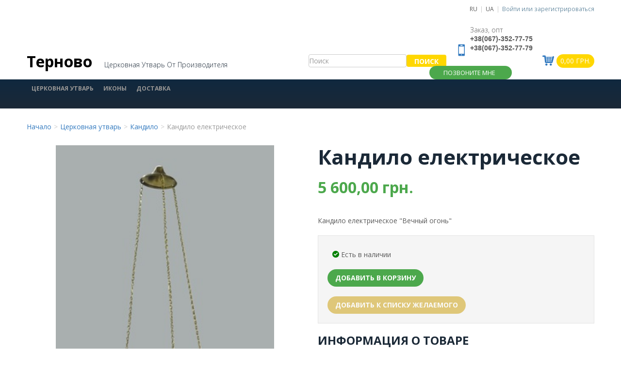

--- FILE ---
content_type: text/html; charset=utf-8
request_url: https://ternovo.com.ua/catalogue/kandilo-elektricheskoe-vechnyi-ogon_67/
body_size: 7292
content:
   <!DOCTYPE html><html lang="ru" class="no-js"><head>  <title> Кандило електрическое | Терново - Церковная утварь </title><meta http-equiv="content-type" content="text/html; charset=UTF-8" /><meta name="created" content="25th Янв 2026 10:24" /><meta name="description" content="Купить Кандило електрическое &quot;Вечный огонь&quot;   у производителя церковной утвари «Терново». Собственное производство. ✅️Доступные цены. ✅️Гарантия качества. ✈Доставка по Украине." /><meta name="viewport" content="width=device-width" /><meta name="robots" content="NOARCHIVE,NOCACHE" />  <link rel="shortcut icon" href="/static/oscar/favicon.ico" />     <link rel="stylesheet" type="text/css" href="/static/ternovoshop/css/styles.css" /><link rel="stylesheet" type="text/css" href="/static/ternovoshop/css/responsive.css" />     <link rel="stylesheet" href="/static/custom.css">   <!-- Google Tag Manager --><script>(function(w,d,s,l,i){w[l]=w[l]||[];w[l].push({'gtm.start':
    new Date().getTime(),event:'gtm.js'});var f=d.getElementsByTagName(s)[0],
    j=d.createElement(s),dl=l!='dataLayer'?'&l='+l:'';j.async=true;j.src=
    'https://www.googletagmanager.com/gtm.js?id='+i+dl;f.parentNode.insertBefore(j,f);
    })(window,document,'script','dataLayer','GTM-MGCSLDP');</script><!-- End Google Tag Manager -->      <script async src="https://www.googletagmanager.com/gtag/js?id=UA-22718395-1"></script>   <script>
    window.dataLayer = window.dataLayer || [];
    function gtag(){dataLayer.push(arguments)};
    gtag('js', new Date());   gtag('config', "UA-22718395-1");     gtag('config', "AW-591545643");    </script>      <script>
        gtag('event', 'view_item', {
            'send_to': 'AW-591545643',
            'value': '',
            'items': [
                {
                'id': '00-00000047',
                'google_business_vertical': 'retail'
                }
            ]
        });
    </script>  <link rel="alternate" hreflang="ru"
        href="/catalogue/kandilo-elektricheskoe-vechnyi-ogon_67/" /><link rel="alternate" hreflang="uk"
        href="/uk/catalogue/kandilo-elektricheskoe-vechnyi-ogon_67/" />    </head><body id="default" class="product-page">   <!-- Google Tag Manager (noscript) --><noscript><iframe src="https://www.googletagmanager.com/ns.html?id=GTM-MGCSLDP"
                height="0" width="0" style="display:none;visibility:hidden"></iframe></noscript><!-- End Google Tag Manager (noscript) -->     <div id="layout"><header class="header clearfix"><div class="container-fluid clearfix"><form id="language_selector" action="/i18n/setlang/" method="post"><input type="hidden" name="csrfmiddlewaretoken" value="zsWleFo7zFceojM5lwchDeP1iQqGu3oJo3wNAzZybRHyX9H3ovzJq7MBWS5tqLdm"><input name="next" type="hidden" value="/catalogue/kandilo-elektricheskoe-vechnyi-ogon_67/"><ul class="breadcrumb pull-right nav-accounts"><li><button type="submit" name = "language" value="ru" class="btn-link  btn-mark ">RU</button><span class="divider">|</span></li><li><button type="submit" name = "language" value="uk" class="btn-link ">UA</button><span class="divider">|</span></li></form><li><a href="/accounts/login/">Войти или зарегистрироваться</a></li></ul></div><div class="container-fluid"><div class="header-content"><div><a href="/"><span style="font-size: 2rem; color: initial; "><strong>Терново</strong></span></a><h3>Церковная утварь от производителя</h3></div><div class="visible-phone phone_numbers_mobile" style="top: 15px"><a href="tel:+38(067)-352-77-75">+38(067)-352-77-75</a><a href="tel:+38(067)-352-77-79">+38(067)-352-77-79</a></div><div><span class="hidden-phone hidden-tablet" style="width:300px"><p><form method="get" action="/search/" class="navbar-form pull-right"><input type="search" name="q" placeholder="Поиск" tabindex="1" class="form-control" id="id_q"><input type="submit" value="Поиск" class="btn btn-inverse" /></form></p></span><span class="mini-basket"></span><p class="relative"><i class="icon-cart sm-hide"></i><a href="/basket/" class="btn btn-inverse" style="padding: 4px 8px"><span style="margin-right: 0px;">0,00 грн.</span></a></p><button type="button" title="Позвоните мне" data-toggle="modal" data-target="#callMeModal"
            class="btn btn-primary call-me-btn"><i class="icon-mobile"></i><span>Позвоните мне</span></button><p class="hidden-phone desktop-phone" style="height:28px"><i class="icon-mobile"></i><span
              style="position: relative; line-height: 1.4em; top: -35px; z-index:1000;">Заказ, опт<br /><span
                style="font-family: Verdana, Geneva, Arial, Helvetica, sans-serif; font-weight:bold;">+38(067)-352-77-75  <br />+38(067)-352-77-79</span></span></p></div></div></div><div class="navbar primary navbar-static-top navbar-inverse"><div class="navbar-inner"><div class="container-fluid"><a class="btn btn-navbar" data-toggle="collapse"
                       data-target=".primary-collapse"><i class="icon-reorder"></i> Просмотр Терново
                    </a><div class="nav-collapse primary-collapse"><div class="visible-desktop"><ul class="nav"><li class="divider"></li><li class="dropdown"><a tabindex="-1"
                                               href="/catalogue/category/tserkovnaia-utvar_2/">Церковная утварь</a><li class="dropdown"><a tabindex="-1"
                                               href="/catalogue/category/ikony_6/">Иконы</a><li><a href="/about/dostavka/">Доставка</a></li></ul></div><div class="hidden-desktop"><ul class="nav"><li class="dropdown"><a tabindex="-1"
                                               href="/catalogue/category/tserkovnaia-utvar_2/">Церковная утварь</a><li class="dropdown"><a tabindex="-1"
                                               href="/catalogue/category/evangelie-bogosluzhebnye-knigi_57/">Евангелие</a><li class="dropdown"><a tabindex="-1"
                                               href="/catalogue/category/apostol_56/">Апостол богослужебный</a><li class="dropdown"><a tabindex="-1"
                                               href="/catalogue/category/svechi-tserkovnye_61/">Свечи церковные</a><li class="dropdown"><a tabindex="-1"
                                               href="/catalogue/category/ladan_59/">Ладан</a><li class="dropdown"><a tabindex="-1"
                                               href="/catalogue/category/lampadnoe-maslo_71/">Лампадное масло</a><li class="dropdown"><a tabindex="-1"
                                               href="/catalogue/category/ugol_72/">Кадильный уголь</a><li class="dropdown"><a tabindex="-1"
                                               href="/catalogue/category/prestol_15/">Престол для храма</a><li class="dropdown"><a tabindex="-1"
                                               href="/catalogue/category/analoi-dereviannyi_109/">Аналой деревянный</a><li class="dropdown"><a tabindex="-1"
                                               href="/catalogue/category/zhertvennik_18/">Жертвенник</a><li class="dropdown"><a tabindex="-1"
                                               href="/catalogue/category/kolokol-tserkovnyi_81/">Церковные колокола</a><li class="dropdown"><a tabindex="-1"
                                               href="/catalogue/category/kovchegi-dlia-moshchei_101/">Ковчеги для мощей</a><li class="dropdown"><a tabindex="-1"
                                               href="/catalogue/category/krest-v-ruku_106/">Крест в руку</a><li class="dropdown"><a tabindex="-1"
                                               href="/catalogue/category/kresty-natelnye_70/">Кресты</a><li class="dropdown"><a tabindex="-1"
                                               href="/catalogue/category/ievkharistiini-nabori_93/">Евхаристические наборы</a><li class="dropdown"><a tabindex="-1"
                                               href="/catalogue/category/stakan-dlia-lampad_110/">Стакан для лампад</a><li class="dropdown"><a tabindex="-1"
                                               href="/catalogue/category/pechati_73/">Печати для просфор</a><li class="dropdown"><a tabindex="-1"
                                               href="/catalogue/category/pomazok-kistochka_97/">Помазок кисточка (стрючица)</a><li class="dropdown"><a tabindex="-1"
                                               href="/catalogue/category/kropilo_98/">Кропило</a><li class="dropdown"><a tabindex="-1"
                                               href="/catalogue/category/miro_102/">Миро</a><li class="dropdown"><a tabindex="-1"
                                               href="/catalogue/category/golgofa-dereviannaia_114/">Голгофа деревянная</a><li class="dropdown"><a tabindex="-1"
                                               href="/catalogue/category/oblachenie_108/">Облачение священника</a><li class="dropdown"><a tabindex="-1"
                                               href="/catalogue/category/golovnye-ubory_13/">Головные уборы</a><li class="dropdown"><a tabindex="-1"
                                               href="/catalogue/category/khorugvi_12/">Хоругви</a><li class="dropdown"><a tabindex="-1"
                                               href="/catalogue/category/poshyvna_113/">Пошивная</a><li class="dropdown"><a tabindex="-1"
                                               href="/catalogue/category/ikony_6/">Иконы</a><li><a href="/about/dostavka/">Доставка</a></li></ul></div><!--   <li><a href="/offers/">Предложения</a></li>--></div><!-- /.nav-collapse --></div></div><!-- /navbar-inner --></div><!-- /navbar --></header><div class="page"><div class="container-fluid"><div class="page_inner"><ul class="breadcrumb"><li><a href="/">Начало</a><span class="divider">></span></li><li><a href="/catalogue/category/tserkovnaia-utvar_2/">Церковная утварь</a><span class="divider">></span></li><li><a href="/catalogue/category/tserkovnaia-utvar/kandilo_17/">Кандило</a><span class="divider">></span></li><li class="active">Кандило електрическое</li></ul><div id="messages"></div><div class="content"><div id="content_inner"><article><!-- Start of product page --><div class="row-fluid" style="position:relative"><div class="span6"><div class="product-gallery"><div class="image_container"><img style="width: 100%;max-width: 450px;" src="/media/cache/b2/7c/b27c3dcdf50e30a2a90288af9c63abaf.jpg" data-large="/media/images/products/2020/10/_DSC0420_cUMLx7P.JPG" alt="Кандило електрическое" data-description="" /></div></div></div><div class="span6"><div class="product-highlight"><h4></h4><h1>Кандило електрическое</h1><div class="row-fluid"><h2 class="price_color"><span> 5 600,00 грн.</span></h2></div><p><p>Кандило електрическое "Вечный огонь"  </p></p><div class="well"><div style="margin: 10px 0 20px 10px"><i class="icon-check-alt" style="color: green"></i>&nbsp;Есть в наличии</div><form id="add_to_basket_form" action="/basket/add/67/" method="post" class="add-to-basket"><input type="hidden" name="csrfmiddlewaretoken" value="zsWleFo7zFceojM5lwchDeP1iQqGu3oJo3wNAzZybRHyX9H3ovzJq7MBWS5tqLdm"><input type="hidden" name="quantity" value="1" id="id_quantity"><button type="submit" class="btn btn-lg btn-primary btn-add-to-basket" value="Добавить в корзину" data-loading-text="Добавление...">Добавить в корзину</button></form><button class="btn" disabled="disabled" title="Пожалуйста, войдите на сайт под своим именем, чтобы добавлять товары к списку желаемого.">Добавить к списку желаемого</button><br/></div></div><h3>Информация о товаре</h3><table class="table table-striped table-condensed"><tr><th>Артикул</th><td>00-00000047</td></tr><tr><th>Класс товара</th><td>Церковная утварь</td></tr><tr><th>Высота</th><td>   34     см   </td></tr><tr><th>Диаметр</th><td>   22     см   </td></tr><tr><th>Материал</th><td>  Латунь, L-50 см. ланцюжок     </td></tr><tr><td></td><td></td></tr></table><section><div id="reviews" class="review-title"><h3>Отзывы Клиентов</h3><a id="write_review" href="/catalogue/kandilo-elektricheskoe-vechnyi-ogon_67/reviews/add/#addreview" class="btn">Добавить отзыв</a><p class="star-rating "><i class="icon-star"></i><i class="icon-star"></i><i class="icon-star"></i><i class="icon-star"></i><i class="icon-star"></i>
        &nbsp;  нет отзывов  </p></div><p class="well"> У этого товара пока еще нет отзывов - 
                        <a href="/catalogue/kandilo-elektricheskoe-vechnyi-ogon_67/reviews/add/#addreview">добавьте отзыв</a>.
                    </p></section></div><!-- /span6 --></div><!-- /row-fluid --><div class="hr"><i class="icon-cross"></i></div></article><!-- End of product page --></div></div></div></div></div><div id="faux-foot"></div><div class="modal fade" style="display: none" id="callMeModal" tabindex="-1" role="dialog"
    aria-labelledby="callMeModalLabel" aria-hidden="true"><div class="modal-dialog" role="document"><div class="modal-content"><div class="modal-header"><h5 class="modal-title" id="callMeModalLabel">Заказать обратный звонок</h5><button type="button" class="close" data-dismiss="modal" aria-label="Close"><span aria-hidden="true">&times;</span></button></div><div class="modal-body"><form action="/api/call-request/" id="call-request-form" method="post"><div class="form-group"><label for="callRequestName">Ваше имя</label><input style="width: 100%" type="text" name="name" class="form-control" id="callRequestName"
                placeholder="Ваше имя"></div><div class="form-group"><label for="callRequestPhone">Номер телефона</label><input style="width: 100%" type="text" name="phone" id="phone" class="form-control" id="callRequestPhone"
                placeholder="Номер телефона"></div><input type="hidden" name="csrfmiddlewaretoken" value="zsWleFo7zFceojM5lwchDeP1iQqGu3oJo3wNAzZybRHyX9H3ovzJq7MBWS5tqLdm"></form></div><div class="modal-footer"><button type="button" class="btn btn-secondary" data-dismiss="modal">Отмена</button><button type="button" class="btn btn-primary send_request">Отправить запрос</button></div></div></div></div></div><div class="go-top"><span>
    Наверх ▲
  </span></div><script>
  document.querySelector('.go-top').addEventListener('click', function () {
    window.scrollTo(window.scrollX, 0)
  }, false)

  window.addEventListener('scroll', function () {
    const el = document.querySelector('.go-top')
    if (window.scrollY > 300 && !el.classList.contains('visible')) {
      el.classList.add('visible')
    } else if (window.scrollY <= 300 && el.classList.contains('visible')) {
      el.classList.remove('visible')
    }
  }, false)
</script><style>
  .go-top {
    visibility: hidden;
    opacity: 0;
    position: fixed;
    z-index: 1000;
    background: rgba(0, 0, 0, 0.2);
    bottom: 40px;
    font-size: 16px;
    padding: 4px 8px;
    color: white;
    right: 3%;
    cursor: pointer;
    transition: all ease 0.3s;
  }

  .go-top.visible {
    visibility: visible;
    opacity: 1;
  }
</style><footer class="footer"><div class="container-fluid"><ul class="footer-links"><li><h3>  Информация </h3><ul class="footer-list-01"><li><a href="/about/">О нас</a></li><li><a href="/about/technologies/">Технологии</a></li><li><a href="/about/dostavka/">Оплата и доставка</a></li><li><a href="/about/how-to-return/">Условия возврата</a></li><li><a href="/about/public-offer-agreement">Договор публичной оферты</a></li></ul><img style="background-color: rgba(255,255,255,0.3);" width="150"
                        src="https://picua.org/images/2018/11/11/61921fd3b6ccd7d3fb4d67918133d44a.png"></li><li><h3>Контакты</h3><p> Микулинецкая, 31<br>г. Тернополь<br>46000, Украина<br>Тел./факс: +38-0352-528-024
                    <strong><i class="icon-mobile"></i>+38067-352 77 75, +38067-352 77 79</strong><i class="icon-mail"></i>&nbsp;cvtern@ukr.net
                </p><p><a href="/about/contact/">Как нас найти</a></p><p class="social-icons"><a href="http://facebook.com/ternovo/" rel="me nofollow" target="_blank"><i
                            class="icon-facebook"></i></a><!-- <a href="#"><i class="icon-twitter"></i></a>--><a href="skype:ternovo-ternopil" rel="nofollow"><i class="icon-skype"></i></a></p></li></ul></div><div class="footer-disclaimer"><div class="container-fluid"><div class="pull-right"><!-- start comodo script --><img src="https://ternovo.com.ua/static/ternovoshop/img/comodo_secure_seal_76x26_transp.png"><!-- end comodo script --></div></div></div></footer>    <!-- jQuery --><script src="https://ajax.googleapis.com/ajax/libs/jquery/3.3.1/jquery.min.js"></script><script>window.jQuery || document.write('<script src="/static/oscar/js/jquery/jquery.min.js"><\/script>')</script>    <script type="text/javascript" src="/static/oscar/js/bootstrap/bootstrap.min.js"></script><script src="/static/oscar/js/oscar/ui.js" type="text/javascript" charset="utf-8"></script><script>
            window.fbAsyncInit = function () {
              FB.init({
                appId: '1130809470270414',
                xfbml: true,
                version: 'v2.5'
              });
            };
            (function (d, s, id) {
              var js, fjs = d.getElementsByTagName(s)[0];
              if (d.getElementById(id)) { return; }
              js = d.createElement(s); js.id = id;
              js.src = "//connect.facebook.net/uk_UA/sdk.js";
              fjs.parentNode.insertBefore(js, fjs);
            }(document, 'script', 'facebook-jssdk'));
          </script><!-- end FB Script --><!-- Start Alexa Certify Javascript --><script type="text/javascript">
            _atrk_opts = { atrk_acct: "dpLIm1akKd60Y8", domain: "ternovo.com.ua", dynamic: true };
            (function () { var as = document.createElement('script'); as.type = 'text/javascript'; as.async = true; as.src = "https://d31qbv1cthcecs.cloudfront.net/atrk.js"; var s = document.getElementsByTagName('script')[0]; s.parentNode.insertBefore(as, s); })();
          </script><noscript><img src="https://d5nxst8fruw4z.cloudfront.net/atrk.gif?account=dpLIm1akKd60Y8" style="display:none"
              height="1" width="1" alt="" /></noscript><!-- End Alexa Certify Javascript -->      <script type="text/javascript" src="/static/ternovoshop/js/flexslider/flexslider.js"></script><script type="text/javascript" src="/static/ternovoshop/js/site.js"></script><script type="text/javascript" src="/static/ternovoshop/js/site/responsive.js"></script><script type="text/javascript" src="/static/ternovoshop/js/site/ui.js"></script><script type="text/javascript" src="/static/ternovoshop/js/filter-init.js"></script><script src="https://cdnjs.cloudflare.com/ajax/libs/jquery.inputmask/3.1.62/jquery.inputmask.bundle.js"></script><script>
jQuery(document).ready(function () {
    $(document).on('click touch', '.send_request', function () {
        $('#call-request-form').submit()
    })
    $('#call-request-form').on('submit', function (e) {
        let apiURL = '/api/call-request/'
        e.preventDefault()
        let data = $(this).serializeArray();
        let postData = {};
        data.forEach(function (item) {
            postData[item.name] = item.value;
        })
        $.ajax({
            method: 'post',
            url: apiURL,
            data: postData
        })
        .done(function (response) {
            alert("Спасибо! Наш менеджер свяжется с вами")
            location.reload()
        })
        .fail(function () {
            alert("Невозможно подать запрос, попробуйте позже");
            location.reload()
        })
    })
    let phones = [{ "mask": "+38 (###) ###-####"}, { "mask": "+38 (###) ###-##############"}];
    $('#phone').inputmask({
        mask: phones,
        greedy: false,
        definitions: { '#': { validator: "[0-9]", cardinality: 1}} });
})
</script>
   <script type="application/ld+json">
[
  {
    "@context": "https://schema.org/",
    "@type": "Product",
    "name": "Кандило електрическое",
    "image": [  "https://ternovo.com.ua/media/images/products/2020/10/_DSC0420_cUMLx7P.JPG"  ],  "description": "&lt;p&gt;Кандило електрическое &quot;Вечный огонь&quot;  &lt;/p&gt;.",
    "sku": "00-00000047",
    "mpn": "00-00000047",
    "brand": {
      "@type": "Brand",
      "name": "Ternovo"
    },

    "offers": {
      "@type": "Offer",
      "url": "https://ternovo.com.ua/catalogue/kandilo-elektricheskoe-vechnyi-ogon_67/",
      "priceCurrency": "UAH",  "price": "5600.00",  "priceValidUntil": "2025-11-20",
      "itemCondition": "https://schema.org/NewCondition",
      "availability": "https://schema.org/InStock",
      "seller": {
        "@type": "Organization",
        "name": "Ternovo"
      }
    }
  },
{
  "@context": "https://schema.org",
  "@type": "BreadcrumbList",
  "itemListElement": [  {
        "@type": "ListItem",
        "position": 1,
        "name": "Церковная утварь",
        "item": "https://ternovo.com.ua/catalogue/category/tserkovnaia-utvar_2/"
      },   {
        "@type": "ListItem",
        "position": 2,
        "name": "Кандило",
        "item": "https://ternovo.com.ua/catalogue/category/tserkovnaia-utvar/kandilo_17/"
      },  {
          "@type": "ListItem",
          "position": 3,
          "name": "Кандило електрическое"
      }   ]
}]
</script>  
        <script>
            $(function() {  });
        </script>

         
    <script type="text/javascript">
    var clicky = { log: function(){ return; }, goal: function(){ return; }};
    var clicky_site_ids = clicky_site_ids || [];
    clicky_site_ids.push(101311159);
    var clicky_custom = {};
    (function() {
      var s = document.createElement('script');
      s.type = 'text/javascript';
      s.async = true;
      s.src = '//static.getclicky.com/js';
      ( document.getElementsByTagName('head')[0] || document.getElementsByTagName('body')[0] ).appendChild( s );
    })();
    </script>
    <noscript><p><img alt="Clicky" width="1" height="1" src="//in.getclicky.com/101311159ns.gif" /></p></noscript>
 </body></html>


--- FILE ---
content_type: text/css
request_url: https://ternovo.com.ua/static/ternovoshop/css/styles.css
body_size: 30706
content:
@import url(https://fonts.googleapis.com/css?family=Open+Sans:400italic,400,300,700);
/*!
 * Bootstrap v2.3.1
 *
 * Copyright 2012 Twitter, Inc
 * Licensed under the Apache License v2.0
 * http://www.apache.org/licenses/LICENSE-2.0
 *
 * Designed and built with all the love in the world @twitter by @mdo and @fat.
 */
.clearfix {
  *zoom: 1;
}
.clearfix:before,
.clearfix:after {
  display: table;
  content: "";
  line-height: 0;
}
.clearfix:after {
  clear: both;
}
.hide-text {
  font: 0/0 a;
  color: transparent;
  text-shadow: none;
  background-color: transparent;
  border: 0;
}
.input-block-level {
  display: block;
  width: 100%;
  min-height: 40px;
  -webkit-box-sizing: border-box;
  -moz-box-sizing: border-box;
  box-sizing: border-box;
}
article,
aside,
details,
figcaption,
figure,
footer,
header,
hgroup,
nav,
section {
  display: block;
}
audio,
canvas,
video {
  display: inline-block;
  *display: inline;
  *zoom: 1;
}
audio:not([controls]) {
  display: none;
}
html {
  font-size: 100%;
  -webkit-text-size-adjust: 100%;
  -ms-text-size-adjust: 100%;
}
a:focus {
  outline: thin dotted #333;
  outline: 5px auto -webkit-focus-ring-color;
  outline-offset: -2px;
}
a:hover,
a:active {
  outline: 0;
}
sub,
sup {
  position: relative;
  font-size: 75%;
  line-height: 0;
  vertical-align: baseline;
}
sup {
  top: -0.5em;
}
sub {
  bottom: -0.25em;
}
img {
  /* Responsive images (ensure images don't scale beyond their parents) */
  max-width: 100%;
  /* Part 1: Set a maxium relative to the parent */
  width: auto\9;
  /* IE7-8 need help adjusting responsive images */
  height: auto;
  /* Part 2: Scale the height according to the width, otherwise you get stretching */
  vertical-align: middle;
  border: 0;
  -ms-interpolation-mode: bicubic;
}
#map_canvas img,
.google-maps img {
  max-width: none;
}
button,
input,
select,
textarea {
  margin: 0;
  font-size: 100%;
  vertical-align: middle;
}
button,
input {
  *overflow: visible;
  line-height: normal;
}
button::-moz-focus-inner,
input::-moz-focus-inner {
  padding: 0;
  border: 0;
}
button,
html input[type="button"],
input[type="reset"],
input[type="submit"] {
  -webkit-appearance: button;
  cursor: pointer;
}
label,
select,
button,
input[type="button"],
input[type="reset"],
input[type="submit"],
input[type="radio"],
input[type="checkbox"] {
  cursor: pointer;
}
input[type="search"] {
  -webkit-box-sizing: content-box;
  -moz-box-sizing: content-box;
  box-sizing: content-box;
  -webkit-appearance: textfield;
}
input[type="search"]::-webkit-search-decoration,
input[type="search"]::-webkit-search-cancel-button {
  -webkit-appearance: none;
}
textarea {
  overflow: auto;
  vertical-align: top;
}
@media print {
  * {
    text-shadow: none !important;
    color: #000 !important;
    background: transparent !important;
    box-shadow: none !important;
  }
  a,
  a:visited {
    text-decoration: underline;
  }
  a[href]:after {
    content: " (" attr(href) ")";
  }
  abbr[title]:after {
    content: " (" attr(title) ")";
  }
  .ir a:after,
  a[href^="javascript:"]:after,
  a[href^="#"]:after {
    content: "";
  }
  pre,
  blockquote {
    border: 1px solid #999;
    page-break-inside: avoid;
  }
  thead {
    display: table-header-group;
  }
  tr,
  img {
    page-break-inside: avoid;
  }
  img {
    max-width: 100% !important;
  }
  @page {
    margin: 0.5cm;
  }
  p,
  h2,
  h3 {
    orphans: 3;
    widows: 3;
  }
  h2,
  h3 {
    page-break-after: avoid;
  }
}
body {
  margin: 0;
  font-family: 'Open Sans', 'Helvetica Neue', Helvetica, Arial, sans-serif;
  font-size: 0.875em;
  line-height: 20px;
  color: #595959;
  background-color: #ffffff;
}
a {
  color: #337abf;
  text-decoration: none;
}
a:hover,
a:focus {
  color: #235383;
  text-decoration: underline;
}
.img-rounded {
  -webkit-border-radius: 6px;
  -moz-border-radius: 6px;
  border-radius: 6px;
}
.img-polaroid {
  padding: 4px;
  background-color: #fff;
  border: 1px solid #ccc;
  border: 1px solid rgba(0, 0, 0, 0.2);
  -webkit-box-shadow: 0 1px 3px rgba(0, 0, 0, 0.1);
  -moz-box-shadow: 0 1px 3px rgba(0, 0, 0, 0.1);
  box-shadow: 0 1px 3px rgba(0, 0, 0, 0.1);
}
.img-circle {
  -webkit-border-radius: 500px;
  -moz-border-radius: 500px;
  border-radius: 500px;
}
.row {
  margin-left: -20px;
  *zoom: 1;
}
.row:before,
.row:after {
  display: table;
  content: "";
  line-height: 0;
}
.row:after {
  clear: both;
}
[class*="span"] {
  float: left;
  min-height: 1px;
  margin-left: 20px;
}
.container,
.navbar-static-top .container,
.navbar-fixed-top .container,
.navbar-fixed-bottom .container {
  width: 940px;
}
.span12 {
  width: 940px;
}
.span11 {
  width: 860px;
}
.span10 {
  width: 780px;
}
.span9 {
  width: 700px;
}
.span8 {
  width: 620px;
}
.span7 {
  width: 540px;
}
.span6 {
  width: 460px;
}
.span5 {
  width: 380px;
}
.span4 {
  width: 300px;
}
.span3 {
  width: 220px;
}
.span2 {
  width: 140px;
}
.span1 {
  width: 60px;
}
.offset12 {
  margin-left: 980px;
}
.offset11 {
  margin-left: 900px;
}
.offset10 {
  margin-left: 820px;
}
.offset9 {
  margin-left: 740px;
}
.offset8 {
  margin-left: 660px;
}
.offset7 {
  margin-left: 580px;
}
.offset6 {
  margin-left: 500px;
}
.offset5 {
  margin-left: 420px;
}
.offset4 {
  margin-left: 340px;
}
.offset3 {
  margin-left: 260px;
}
.offset2 {
  margin-left: 180px;
}
.offset1 {
  margin-left: 100px;
}
.row-fluid {
  width: 100%;
  *zoom: 1;
}
.row-fluid:before,
.row-fluid:after {
  display: table;
  content: "";
  line-height: 0;
}
.row-fluid:after {
  clear: both;
}
.row-fluid [class*="span"] {
  display: block;
  width: 100%;
  min-height: 40px;
  -webkit-box-sizing: border-box;
  -moz-box-sizing: border-box;
  box-sizing: border-box;
  float: left;
  margin-left: 2.12765957%;
  *margin-left: 2.07446809%;
}
.row-fluid [class*="span"]:first-child {
  margin-left: 0;
}
.row-fluid .controls-row [class*="span"] + [class*="span"] {
  margin-left: 2.12765957%;
}
.row-fluid .span12 {
  width: 100%;
  *width: 99.94680851%;
}
.row-fluid .span11 {
  width: 91.4893617%;
  *width: 91.43617021%;
}
.row-fluid .span10 {
  width: 82.9787234%;
  *width: 82.92553191%;
}
.row-fluid .span9 {
  width: 74.46808511%;
  *width: 74.41489362%;
}
.row-fluid .span8 {
  width: 65.95744681%;
  *width: 65.90425532%;
}
.row-fluid .span7 {
  width: 57.44680851%;
  *width: 57.39361702%;
}
.row-fluid .span6 {
  width: 48.93617021%;
  *width: 48.88297872%;
}
.row-fluid .span5 {
  width: 40.42553191%;
  *width: 40.37234043%;
}
.row-fluid .span4 {
  width: 31.91489362%;
  *width: 31.86170213%;
}
.row-fluid .span3 {
  width: 23.40425532%;
  *width: 23.35106383%;
}
.row-fluid .span2 {
  width: 14.89361702%;
  *width: 14.84042553%;
}
.row-fluid .span1 {
  width: 6.38297872%;
  *width: 6.32978723%;
}
.row-fluid .offset12 {
  margin-left: 104.25531915%;
  *margin-left: 104.14893617%;
}
.row-fluid .offset12:first-child {
  margin-left: 102.12765957%;
  *margin-left: 102.0212766%;
}
.row-fluid .offset11 {
  margin-left: 95.74468085%;
  *margin-left: 95.63829787%;
}
.row-fluid .offset11:first-child {
  margin-left: 93.61702128%;
  *margin-left: 93.5106383%;
}
.row-fluid .offset10 {
  margin-left: 87.23404255%;
  *margin-left: 87.12765957%;
}
.row-fluid .offset10:first-child {
  margin-left: 85.10638298%;
  *margin-left: 85%;
}
.row-fluid .offset9 {
  margin-left: 78.72340426%;
  *margin-left: 78.61702128%;
}
.row-fluid .offset9:first-child {
  margin-left: 76.59574468%;
  *margin-left: 76.4893617%;
}
.row-fluid .offset8 {
  margin-left: 70.21276596%;
  *margin-left: 70.10638298%;
}
.row-fluid .offset8:first-child {
  margin-left: 68.08510638%;
  *margin-left: 67.9787234%;
}
.row-fluid .offset7 {
  margin-left: 61.70212766%;
  *margin-left: 61.59574468%;
}
.row-fluid .offset7:first-child {
  margin-left: 59.57446809%;
  *margin-left: 59.46808511%;
}
.row-fluid .offset6 {
  margin-left: 53.19148936%;
  *margin-left: 53.08510638%;
}
.row-fluid .offset6:first-child {
  margin-left: 51.06382979%;
  *margin-left: 50.95744681%;
}
.row-fluid .offset5 {
  margin-left: 44.68085106%;
  *margin-left: 44.57446809%;
}
.row-fluid .offset5:first-child {
  margin-left: 42.55319149%;
  *margin-left: 42.44680851%;
}
.row-fluid .offset4 {
  margin-left: 36.17021277%;
  *margin-left: 36.06382979%;
}
.row-fluid .offset4:first-child {
  margin-left: 34.04255319%;
  *margin-left: 33.93617021%;
}
.row-fluid .offset3 {
  margin-left: 27.65957447%;
  *margin-left: 27.55319149%;
}
.row-fluid .offset3:first-child {
  margin-left: 25.53191489%;
  *margin-left: 25.42553191%;
}
.row-fluid .offset2 {
  margin-left: 19.14893617%;
  *margin-left: 19.04255319%;
}
.row-fluid .offset2:first-child {
  margin-left: 17.0212766%;
  *margin-left: 16.91489362%;
}
.row-fluid .offset1 {
  margin-left: 10.63829787%;
  *margin-left: 10.53191489%;
}
.row-fluid .offset1:first-child {
  margin-left: 8.5106383%;
  *margin-left: 8.40425532%;
}
[class*="span"].hide,
.row-fluid [class*="span"].hide {
  display: none;
}
[class*="span"].pull-right,
.row-fluid [class*="span"].pull-right {
  float: right;
}
ol.row-fluid,
ul.row-fluid {
  margin-left: 0;
  list-style: none;
}
.row-fluid [class*="span"].no-margin {
  margin-left: 0;
}
.product-list .row-fluid {
  width: 100%;
  *zoom: 1;
}
.product-list .row-fluid:before,
.product-list .row-fluid:after {
  display: table;
  content: "";
  line-height: 0;
}
.product-list .row-fluid:after {
  clear: both;
}
.product-list .row-fluid [class*="span"] {
  display: block;
  width: 100%;
  min-height: 40px;
  -webkit-box-sizing: border-box;
  -moz-box-sizing: border-box;
  box-sizing: border-box;
  float: left;
  margin-left: 3.44827586%;
  *margin-left: 3.39508437%;
}
.product-list .row-fluid [class*="span"]:first-child {
  margin-left: 0;
}
.product-list .row-fluid .controls-row [class*="span"] + [class*="span"] {
  margin-left: 3.44827586%;
}
.product-list .row-fluid .span12 {
  width: 100%;
  *width: 99.94680851%;
}
.product-list .row-fluid .span11 {
  width: 91.37931034%;
  *width: 91.32611886%;
}
.product-list .row-fluid .span10 {
  width: 82.75862069%;
  *width: 82.7054292%;
}
.product-list .row-fluid .span9 {
  width: 74.13793103%;
  *width: 74.08473955%;
}
.product-list .row-fluid .span8 {
  width: 65.51724138%;
  *width: 65.46404989%;
}
.product-list .row-fluid .span7 {
  width: 56.89655172%;
  *width: 56.84336023%;
}
.product-list .row-fluid .span6 {
  width: 48.27586207%;
  *width: 48.22267058%;
}
.product-list .row-fluid .span5 {
  width: 39.65517241%;
  *width: 39.60198092%;
}
.product-list .row-fluid .span4 {
  width: 31.03448276%;
  *width: 30.98129127%;
}
.product-list .row-fluid .span3 {
  width: 22.4137931%;
  *width: 22.36060161%;
}
.product-list .row-fluid .span2 {
  width: 13.79310345%;
  *width: 13.73991196%;
}
.product-list .row-fluid .span1 {
  width: 5.17241379%;
  *width: 5.1192223%;
}
.product-list .row-fluid .offset12 {
  margin-left: 106.89655172%;
  *margin-left: 106.79016875%;
}
.product-list .row-fluid .offset12:first-child {
  margin-left: 103.44827586%;
  *margin-left: 103.34189288%;
}
.product-list .row-fluid .offset11 {
  margin-left: 98.27586207%;
  *margin-left: 98.16947909%;
}
.product-list .row-fluid .offset11:first-child {
  margin-left: 94.82758621%;
  *margin-left: 94.72120323%;
}
.product-list .row-fluid .offset10 {
  margin-left: 89.65517241%;
  *margin-left: 89.54878944%;
}
.product-list .row-fluid .offset10:first-child {
  margin-left: 86.20689655%;
  *margin-left: 86.10051357%;
}
.product-list .row-fluid .offset9 {
  margin-left: 81.03448276%;
  *margin-left: 80.92809978%;
}
.product-list .row-fluid .offset9:first-child {
  margin-left: 77.5862069%;
  *margin-left: 77.47982392%;
}
.product-list .row-fluid .offset8 {
  margin-left: 72.4137931%;
  *margin-left: 72.30741012%;
}
.product-list .row-fluid .offset8:first-child {
  margin-left: 68.96551724%;
  *margin-left: 68.85913426%;
}
.product-list .row-fluid .offset7 {
  margin-left: 63.79310345%;
  *margin-left: 63.68672047%;
}
.product-list .row-fluid .offset7:first-child {
  margin-left: 60.34482759%;
  *margin-left: 60.23844461%;
}
.product-list .row-fluid .offset6 {
  margin-left: 55.17241379%;
  *margin-left: 55.06603081%;
}
.product-list .row-fluid .offset6:first-child {
  margin-left: 51.72413793%;
  *margin-left: 51.61775495%;
}
.product-list .row-fluid .offset5 {
  margin-left: 46.55172414%;
  *margin-left: 46.44534116%;
}
.product-list .row-fluid .offset5:first-child {
  margin-left: 43.10344828%;
  *margin-left: 42.9970653%;
}
.product-list .row-fluid .offset4 {
  margin-left: 37.93103448%;
  *margin-left: 37.8246515%;
}
.product-list .row-fluid .offset4:first-child {
  margin-left: 34.48275862%;
  *margin-left: 34.37637564%;
}
.product-list .row-fluid .offset3 {
  margin-left: 29.31034483%;
  *margin-left: 29.20396185%;
}
.product-list .row-fluid .offset3:first-child {
  margin-left: 25.86206897%;
  *margin-left: 25.75568599%;
}
.product-list .row-fluid .offset2 {
  margin-left: 20.68965517%;
  *margin-left: 20.58327219%;
}
.product-list .row-fluid .offset2:first-child {
  margin-left: 17.24137931%;
  *margin-left: 17.13499633%;
}
.product-list .row-fluid .offset1 {
  margin-left: 12.06896552%;
  *margin-left: 11.96258254%;
}
.product-list .row-fluid .offset1:first-child {
  margin-left: 8.62068966%;
  *margin-left: 8.51430668%;
}
.product-list .row-fluid [class*="span"].no-margin {
  margin-left: 0;
}
html,
body {
  height: 100%;
}
#layout {
  min-height: 100%;
  margin-bottom: -330px;
}
.container-fluid {
  padding-right: 20px;
  padding-left: 20px;
  margin: 0px auto;
  max-width: 1170px;
}
.page_inner {
  padding: 20px 0 50px;
  *zoom: 1;
}
.page_inner:before,
.page_inner:after {
  display: table;
  content: "";
  line-height: 0;
}
.page_inner:after {
  clear: both;
}
p {
  margin: 0 0 10px;
}
.lead {
  margin-bottom: 20px;
  font-size: 1.5em;
  font-weight: 200;
  line-height: 30px;
}
small {
  font-size: 85%;
}
strong {
  font-weight: bold;
}
em {
  font-style: italic;
}
cite {
  font-style: normal;
}
.muted {
  color: #999999;
}
a.muted:hover,
a.muted:focus {
  color: #808080;
}
.text-warning {
  color: #c09853;
}
a.text-warning:hover,
a.text-warning:focus {
  color: #a47e3c;
}
.text-error {
  color: #b94a48;
}
a.text-error:hover,
a.text-error:focus {
  color: #953b39;
}
.text-info {
  color: #3a87ad;
}
a.text-info:hover,
a.text-info:focus {
  color: #2d6987;
}
.text-success {
  color: #468847;
}
a.text-success:hover,
a.text-success:focus {
  color: #356635;
}
.text-left {
  text-align: left;
}
.text-right {
  text-align: right;
}
.text-center {
  text-align: center;
}
h1,
h2,
h3,
h4,
h5,
h6 {
  font-family: inherit;
  font-weight: 700;
  color: inherit;
  text-rendering: optimizelegibility;
}
h1 small,
h2 small,
h3 small,
h4 small,
h5 small,
h6 small {
  font-weight: normal;
  line-height: 1;
}
h1 {
  font-size: 3.42857143em;
  line-height: 58px;
}
h2 {
  font-size: 2.28571429em;
  line-height: 38px;
}
h3 {
  font-size: 1.71428571em;
  line-height: 30px;
}
h4 {
  font-size: 1.14285714em;
  line-height: 20px;
}
h5,
h6 {
  font-size: 1em;
  line-height: 20px;
}
h1 small {
  font-size: 0.66666667em;
}
h2 small {
  font-size: 0.75em;
}
h3 small {
  font-size: 0.66666667em;
}
h4 small {
  font-size: 0.875em;
}
h1,
h2,
h3,
h4,
p,
.promotion-block {
  margin: 0 0 20px;
}
h1,
h2,
h3 {
  color: #1b2937;
}
h3 {
  text-transform: uppercase;
}
.page-header {
  *zoom: 1;
  margin: 0 0 30px;
}
.page-header:before,
.page-header:after {
  display: table;
  content: "";
  line-height: 0;
}
.page-header:after {
  clear: both;
}
.page-header h1 {
  font-size: 2.28571429em;
  line-height: 38px;
  text-transform: uppercase;
}
.page-header .verisign {
  position: relative;
  top: -10px;
  float: right;
}
.well .sub-header {
  margin: 0 0 20px;
}
.sub-header {
  padding-bottom: 9px;
  border-bottom: 1px solid #eeeeee;
  margin: 0 0 20px;
}
.page-header h1,
.page-header h2 {
  margin: 0;
}
.sub-header h2,
.sub-header h3,
.sub-header h4 {
  margin: 0;
}
ul,
ol {
  padding: 0;
  margin: 0 0 10px 25px;
}
ul ul,
ul ol,
ol ol,
ol ul {
  margin-bottom: 0;
}
li {
  line-height: 20px;
}
ul.unstyled,
ol.unstyled {
  margin-left: 0;
  list-style: none;
}
ul.inline,
ol.inline {
  margin-left: 0;
  list-style: none;
}
ul.inline > li,
ol.inline > li {
  display: inline-block;
  *display: inline;
  /* IE7 inline-block hack */
  *zoom: 1;
  padding-left: 5px;
  padding-right: 5px;
}
dl {
  margin-bottom: 20px;
}
dt,
dd {
  line-height: 20px;
}
dt {
  font-weight: bold;
}
dd {
  margin-left: 10px;
}
.dl-horizontal {
  *zoom: 1;
}
.dl-horizontal:before,
.dl-horizontal:after {
  display: table;
  content: "";
  line-height: 0;
}
.dl-horizontal:after {
  clear: both;
}
.dl-horizontal dt {
  float: left;
  width: 160px;
  clear: left;
  text-align: right;
  overflow: hidden;
  text-overflow: ellipsis;
  white-space: nowrap;
}
.dl-horizontal dd {
  margin-left: 180px;
}
hr {
  margin: 20px 0;
  border: 0;
  border-top: 1px solid #DDDDDD;
}
abbr[title],
abbr[data-original-title] {
  cursor: help;
  border-bottom: 1px dotted #999999;
}
abbr.initialism {
  font-size: 90%;
  text-transform: uppercase;
}
blockquote {
  padding: 0 0 0 15px;
  margin: 0 0 20px;
  border-left: 5px solid #eeeeee;
}
blockquote p {
  margin-bottom: 0;
  font-size: 1.25em;
  font-weight: 300;
  line-height: 1.25;
}
blockquote small {
  display: block;
  line-height: 20px;
  color: #999999;
}
blockquote small:before {
  content: '\2014 \00A0';
}
blockquote.pull-right {
  float: right;
  padding-right: 15px;
  padding-left: 0;
  border-right: 5px solid #eeeeee;
  border-left: 0;
}
blockquote.pull-right p,
blockquote.pull-right small {
  text-align: right;
}
blockquote.pull-right small:before {
  content: '';
}
blockquote.pull-right small:after {
  content: '\00A0 \2014';
}
q:before,
q:after,
blockquote:before,
blockquote:after {
  content: "";
}
address {
  display: block;
  margin-bottom: 20px;
  font-style: normal;
  line-height: 20px;
}
form {
  margin: 0 0 20px;
  *zoom: 1;
}
form:before,
form:after {
  display: table;
  content: "";
  line-height: 0;
}
form:after {
  clear: both;
}
fieldset {
  padding: 0;
  margin: 0;
  border: 0;
}
legend {
  display: block;
  width: 100%;
  padding: 0;
  margin-bottom: 20px;
  font-size: 1.5em;
  line-height: 40px;
  color: #333333;
  border: 0;
  border-bottom: 1px solid #e5e5e5;
}
legend small {
  font-size: 15px;
  color: #999999;
}
label,
input,
button,
select,
textarea {
  font-size: 1em;
  font-weight: normal;
  line-height: 20px;
}
input,
button,
select,
textarea {
  font-family: 'Open Sans', 'Helvetica Neue', Helvetica, Arial, sans-serif;
}
label {
  display: block;
  margin-bottom: 5px;
  color: #1b2937;
  font-weight: bold;
}
select,
textarea,
input[type="text"],
input[type="password"],
input[type="datetime"],
input[type="datetime-local"],
input[type="date"],
input[type="month"],
input[type="time"],
input[type="week"],
input[type="number"],
input[type="email"],
input[type="url"],
input[type="search"],
input[type="tel"],
input[type="color"],
.uneditable-input {
  display: inline-block;
  height: 1.71428571em;
  padding: 6px;
  margin-bottom: 0.85714286em;
  font-size: 1.14285714em;
  line-height: 1.71428571em;
  color: #8e8e8e;
  vertical-align: middle;
}
input,
textarea,
.uneditable-input {
  width: 206px;
}
textarea {
  height: auto;
}
textarea,
input[type="text"],
input[type="password"],
input[type="datetime"],
input[type="datetime-local"],
input[type="date"],
input[type="month"],
input[type="time"],
input[type="week"],
input[type="number"],
input[type="email"],
input[type="url"],
input[type="search"],
input[type="tel"],
input[type="color"],
.uneditable-input {
  background-color: #ffffff;
  border: 1px solid #cccccc;
  -webkit-transition: border linear .2s, box-shadow linear .2s;
  -moz-transition: border linear .2s, box-shadow linear .2s;
  -o-transition: border linear .2s, box-shadow linear .2s;
  transition: border linear .2s, box-shadow linear .2s;
}
textarea:focus,
input[type="text"]:focus,
input[type="password"]:focus,
input[type="datetime"]:focus,
input[type="datetime-local"]:focus,
input[type="date"]:focus,
input[type="month"]:focus,
input[type="time"]:focus,
input[type="week"]:focus,
input[type="number"]:focus,
input[type="email"]:focus,
input[type="url"]:focus,
input[type="search"]:focus,
input[type="tel"]:focus,
input[type="color"]:focus,
.uneditable-input:focus {
  border-color: rgba(82, 168, 236, 0.8);
  outline: 0;
  outline: thin dotted \9;
  /* IE6-9 */
  -webkit-box-shadow: inset 0 1px 1px rgba(0,0,0,.075), 0 0 8px rgba(82,168,236,.6);
  -moz-box-shadow: inset 0 1px 1px rgba(0,0,0,.075), 0 0 8px rgba(82,168,236,.6);
  box-shadow: inset 0 1px 1px rgba(0,0,0,.075), 0 0 8px rgba(82,168,236,.6);
}
input[type="radio"],
input[type="checkbox"] {
  margin: 4px 0 0;
  *margin-top: 0;
  /* IE7 */
  margin-top: 1px \9;
  /* IE8-9 */
  line-height: normal;
}
input[type="file"],
input[type="image"],
input[type="submit"],
input[type="reset"],
input[type="button"],
input[type="radio"],
input[type="checkbox"] {
  width: auto;
}
select,
input[type="file"] {
  height: 40px;
  /* In IE7, the height of the select element cannot be changed by height, only font-size */
  *margin-top: 4px;
  /* For IE7, add top margin to align select with labels */
  line-height: 40px;
}
select {
  width: 220px;
  border: 1px solid #cccccc;
  background-color: #ffffff;
}
select[multiple],
select[size] {
  height: auto;
}
select:focus,
input[type="file"]:focus,
input[type="radio"]:focus,
input[type="checkbox"]:focus {
  outline: thin dotted #333;
  outline: 5px auto -webkit-focus-ring-color;
  outline-offset: -2px;
}
.uneditable-input,
.uneditable-textarea {
  color: #999999;
  background-color: #fcfcfc;
  border-color: #cccccc;
  -webkit-box-shadow: inset 0 1px 2px rgba(0, 0, 0, 0.025);
  -moz-box-shadow: inset 0 1px 2px rgba(0, 0, 0, 0.025);
  box-shadow: inset 0 1px 2px rgba(0, 0, 0, 0.025);
  cursor: not-allowed;
}
.uneditable-input {
  overflow: hidden;
  white-space: nowrap;
}
.uneditable-textarea {
  width: auto;
  height: auto;
}
input:-moz-placeholder,
textarea:-moz-placeholder {
  color: #999999;
}
input:-ms-input-placeholder,
textarea:-ms-input-placeholder {
  color: #999999;
}
input::-webkit-input-placeholder,
textarea::-webkit-input-placeholder {
  color: #999999;
}
.radio,
.checkbox {
  min-height: 20px;
  padding-left: 20px;
}
.radio input[type="radio"],
.checkbox input[type="checkbox"] {
  float: left;
  margin-left: -20px;
  min-height: 0;
}
.controls > .radio:first-child,
.controls > .checkbox:first-child {
  padding-top: 5px;
}
.radio.inline,
.checkbox.inline {
  display: inline-block;
  padding-top: 5px;
  margin-bottom: 0;
  vertical-align: middle;
}
.radio.inline + .radio.inline,
.checkbox.inline + .checkbox.inline {
  margin-left: 10px;
}
.input-mini {
  width: 60px;
}
.input-small {
  width: 90px;
}
.input-medium {
  width: 150px;
}
.input-large {
  width: 210px;
}
.input-xlarge {
  width: 270px;
}
.input-xxlarge {
  width: 530px;
}
input[class*="span"],
select[class*="span"],
textarea[class*="span"],
.uneditable-input[class*="span"],
.row-fluid input[class*="span"],
.row-fluid select[class*="span"],
.row-fluid textarea[class*="span"],
.row-fluid .uneditable-input[class*="span"] {
  float: none;
  margin-left: 0;
}
.input-append input[class*="span"],
.input-append .uneditable-input[class*="span"],
.input-prepend input[class*="span"],
.input-prepend .uneditable-input[class*="span"],
.row-fluid input[class*="span"],
.row-fluid select[class*="span"],
.row-fluid textarea[class*="span"],
.row-fluid .uneditable-input[class*="span"],
.row-fluid .input-prepend [class*="span"],
.row-fluid .input-append [class*="span"] {
  display: inline-block;
}
input,
textarea,
.uneditable-input {
  margin-left: 0;
}
.controls-row [class*="span"] + [class*="span"] {
  margin-left: 20px;
}
input.span12,
textarea.span12,
.uneditable-input.span12 {
  width: 926px;
}
input.span11,
textarea.span11,
.uneditable-input.span11 {
  width: 846px;
}
input.span10,
textarea.span10,
.uneditable-input.span10 {
  width: 766px;
}
input.span9,
textarea.span9,
.uneditable-input.span9 {
  width: 686px;
}
input.span8,
textarea.span8,
.uneditable-input.span8 {
  width: 606px;
}
input.span7,
textarea.span7,
.uneditable-input.span7 {
  width: 526px;
}
input.span6,
textarea.span6,
.uneditable-input.span6 {
  width: 446px;
}
input.span5,
textarea.span5,
.uneditable-input.span5 {
  width: 366px;
}
input.span4,
textarea.span4,
.uneditable-input.span4 {
  width: 286px;
}
input.span3,
textarea.span3,
.uneditable-input.span3 {
  width: 206px;
}
input.span2,
textarea.span2,
.uneditable-input.span2 {
  width: 126px;
}
input.span1,
textarea.span1,
.uneditable-input.span1 {
  width: 46px;
}
.controls-row {
  *zoom: 1;
}
.controls-row:before,
.controls-row:after {
  display: table;
  content: "";
  line-height: 0;
}
.controls-row:after {
  clear: both;
}
.controls-row [class*="span"],
.row-fluid .controls-row [class*="span"] {
  float: left;
}
.controls-row .checkbox[class*="span"],
.controls-row .radio[class*="span"] {
  padding-top: 5px;
}
input[disabled],
select[disabled],
textarea[disabled],
input[readonly],
select[readonly],
textarea[readonly] {
  cursor: not-allowed;
  background-color: #eeeeee;
}
input[type="radio"][disabled],
input[type="checkbox"][disabled],
input[type="radio"][readonly],
input[type="checkbox"][readonly] {
  background-color: transparent;
}
.control-group.warning .control-label,
.control-group.warning .help-block,
.control-group.warning .help-inline {
  color: #c09853;
}
.control-group.warning .checkbox,
.control-group.warning .radio,
.control-group.warning input,
.control-group.warning select,
.control-group.warning textarea {
  color: #c09853;
}
.control-group.warning input,
.control-group.warning select,
.control-group.warning textarea {
  border-color: #c09853;
  -webkit-box-shadow: inset 0 1px 1px rgba(0, 0, 0, 0.075);
  -moz-box-shadow: inset 0 1px 1px rgba(0, 0, 0, 0.075);
  box-shadow: inset 0 1px 1px rgba(0, 0, 0, 0.075);
}
.control-group.warning input:focus,
.control-group.warning select:focus,
.control-group.warning textarea:focus {
  border-color: #a47e3c;
  -webkit-box-shadow: inset 0 1px 1px rgba(0, 0, 0, 0.075), 0 0 6px #dbc59e;
  -moz-box-shadow: inset 0 1px 1px rgba(0, 0, 0, 0.075), 0 0 6px #dbc59e;
  box-shadow: inset 0 1px 1px rgba(0, 0, 0, 0.075), 0 0 6px #dbc59e;
}
.control-group.warning .input-prepend .add-on,
.control-group.warning .input-append .add-on {
  color: #c09853;
  background-color: #fcf8e3;
  border-color: #c09853;
}
.control-group.error .control-label,
.control-group.error .help-block,
.control-group.error .help-inline {
  color: #b94a48;
}
.control-group.error .checkbox,
.control-group.error .radio,
.control-group.error input,
.control-group.error select,
.control-group.error textarea {
  color: #b94a48;
}
.control-group.error input,
.control-group.error select,
.control-group.error textarea {
  border-color: #b94a48;
  -webkit-box-shadow: inset 0 1px 1px rgba(0, 0, 0, 0.075);
  -moz-box-shadow: inset 0 1px 1px rgba(0, 0, 0, 0.075);
  box-shadow: inset 0 1px 1px rgba(0, 0, 0, 0.075);
}
.control-group.error input:focus,
.control-group.error select:focus,
.control-group.error textarea:focus {
  border-color: #953b39;
  -webkit-box-shadow: inset 0 1px 1px rgba(0, 0, 0, 0.075), 0 0 6px #d59392;
  -moz-box-shadow: inset 0 1px 1px rgba(0, 0, 0, 0.075), 0 0 6px #d59392;
  box-shadow: inset 0 1px 1px rgba(0, 0, 0, 0.075), 0 0 6px #d59392;
}
.control-group.error .input-prepend .add-on,
.control-group.error .input-append .add-on {
  color: #b94a48;
  background-color: #f2dede;
  border-color: #b94a48;
}
.control-group.success .control-label,
.control-group.success .help-block,
.control-group.success .help-inline {
  color: #468847;
}
.control-group.success .checkbox,
.control-group.success .radio,
.control-group.success input,
.control-group.success select,
.control-group.success textarea {
  color: #468847;
}
.control-group.success input,
.control-group.success select,
.control-group.success textarea {
  border-color: #468847;
  -webkit-box-shadow: inset 0 1px 1px rgba(0, 0, 0, 0.075);
  -moz-box-shadow: inset 0 1px 1px rgba(0, 0, 0, 0.075);
  box-shadow: inset 0 1px 1px rgba(0, 0, 0, 0.075);
}
.control-group.success input:focus,
.control-group.success select:focus,
.control-group.success textarea:focus {
  border-color: #356635;
  -webkit-box-shadow: inset 0 1px 1px rgba(0, 0, 0, 0.075), 0 0 6px #7aba7b;
  -moz-box-shadow: inset 0 1px 1px rgba(0, 0, 0, 0.075), 0 0 6px #7aba7b;
  box-shadow: inset 0 1px 1px rgba(0, 0, 0, 0.075), 0 0 6px #7aba7b;
}
.control-group.success .input-prepend .add-on,
.control-group.success .input-append .add-on {
  color: #468847;
  background-color: #dff0d8;
  border-color: #468847;
}
.control-group.info .control-label,
.control-group.info .help-block,
.control-group.info .help-inline {
  color: #3a87ad;
}
.control-group.info .checkbox,
.control-group.info .radio,
.control-group.info input,
.control-group.info select,
.control-group.info textarea {
  color: #3a87ad;
}
.control-group.info input,
.control-group.info select,
.control-group.info textarea {
  border-color: #3a87ad;
  -webkit-box-shadow: inset 0 1px 1px rgba(0, 0, 0, 0.075);
  -moz-box-shadow: inset 0 1px 1px rgba(0, 0, 0, 0.075);
  box-shadow: inset 0 1px 1px rgba(0, 0, 0, 0.075);
}
.control-group.info input:focus,
.control-group.info select:focus,
.control-group.info textarea:focus {
  border-color: #2d6987;
  -webkit-box-shadow: inset 0 1px 1px rgba(0, 0, 0, 0.075), 0 0 6px #7ab5d3;
  -moz-box-shadow: inset 0 1px 1px rgba(0, 0, 0, 0.075), 0 0 6px #7ab5d3;
  box-shadow: inset 0 1px 1px rgba(0, 0, 0, 0.075), 0 0 6px #7ab5d3;
}
.control-group.info .input-prepend .add-on,
.control-group.info .input-append .add-on {
  color: #3a87ad;
  background-color: #d9edf7;
  border-color: #3a87ad;
}
input:focus:invalid,
textarea:focus:invalid,
select:focus:invalid {
  color: #b94a48;
  border-color: #ee5f5b;
}
input:focus:invalid:focus,
textarea:focus:invalid:focus,
select:focus:invalid:focus {
  border-color: #e9322d;
  -webkit-box-shadow: 0 0 6px #f8b9b7;
  -moz-box-shadow: 0 0 6px #f8b9b7;
  box-shadow: 0 0 6px #f8b9b7;
}
.form-actions {
  padding: 19px 20px 20px;
  margin-top: 20px;
  margin-bottom: 20px;
  background-color: #f5f5f5;
  border-top: 1px solid #e5e5e5;
  *zoom: 1;
}
.form-actions:before,
.form-actions:after {
  display: table;
  content: "";
  line-height: 0;
}
.form-actions:after {
  clear: both;
}
.help-block,
.help-inline {
  color: #7f7f7f;
}
.help-block {
  display: block;
  margin-bottom: 10px;
}
.help-inline {
  display: inline-block;
  *display: inline;
  /* IE7 inline-block hack */
  *zoom: 1;
  vertical-align: middle;
  padding-left: 5px;
}
.input-append,
.input-prepend {
  display: inline-block;
  margin-bottom: 10px;
  vertical-align: middle;
  font-size: 0;
  white-space: nowrap;
}
.input-append input,
.input-prepend input,
.input-append select,
.input-prepend select,
.input-append .uneditable-input,
.input-prepend .uneditable-input,
.input-append .dropdown-menu,
.input-prepend .dropdown-menu,
.input-append .popover,
.input-prepend .popover {
  font-size: 1em;
}
.input-append input,
.input-prepend input,
.input-append select,
.input-prepend select,
.input-append .uneditable-input,
.input-prepend .uneditable-input {
  position: relative;
  margin-bottom: 0;
  *margin-left: 0;
  vertical-align: top;
  -webkit-border-radius: 0 4px 4px 0;
  -moz-border-radius: 0 4px 4px 0;
  border-radius: 0 4px 4px 0;
}
.input-append input:focus,
.input-prepend input:focus,
.input-append select:focus,
.input-prepend select:focus,
.input-append .uneditable-input:focus,
.input-prepend .uneditable-input:focus {
  z-index: 2;
}
.input-append .add-on,
.input-prepend .add-on {
  display: inline-block;
  width: auto;
  height: 20px;
  min-width: 16px;
  padding: 4px 5px;
  font-size: 1em;
  font-weight: normal;
  line-height: 20px;
  text-align: center;
  text-shadow: 0 1px 0 #ffffff;
  background-color: #eeeeee;
  border: 1px solid #ccc;
}
.input-append .add-on,
.input-prepend .add-on,
.input-append .btn,
.input-prepend .btn,
.input-append .btn-group > .dropdown-toggle,
.input-prepend .btn-group > .dropdown-toggle {
  vertical-align: top;
  -webkit-border-radius: 0;
  -moz-border-radius: 0;
  border-radius: 0;
}
.input-append .active,
.input-prepend .active {
  background-color: #b1dcb1;
  border-color: #4ca84c;
}
.input-prepend .add-on,
.input-prepend .btn {
  margin-right: -1px;
}
.input-prepend .add-on:first-child,
.input-prepend .btn:first-child {
  -webkit-border-radius: 4px 0 0 4px;
  -moz-border-radius: 4px 0 0 4px;
  border-radius: 4px 0 0 4px;
}
.input-append input,
.input-append select,
.input-append .uneditable-input {
  -webkit-border-radius: 4px 0 0 4px;
  -moz-border-radius: 4px 0 0 4px;
  border-radius: 4px 0 0 4px;
}
.input-append input + .btn-group .btn:last-child,
.input-append select + .btn-group .btn:last-child,
.input-append .uneditable-input + .btn-group .btn:last-child {
  -webkit-border-radius: 0 4px 4px 0;
  -moz-border-radius: 0 4px 4px 0;
  border-radius: 0 4px 4px 0;
}
.input-append .add-on,
.input-append .btn,
.input-append .btn-group {
  margin-left: -1px;
}
.input-append .add-on:last-child,
.input-append .btn:last-child,
.input-append .btn-group:last-child > .dropdown-toggle {
  -webkit-border-radius: 0 4px 4px 0;
  -moz-border-radius: 0 4px 4px 0;
  border-radius: 0 4px 4px 0;
}
.input-prepend.input-append input,
.input-prepend.input-append select,
.input-prepend.input-append .uneditable-input {
  -webkit-border-radius: 0;
  -moz-border-radius: 0;
  border-radius: 0;
}
.input-prepend.input-append input + .btn-group .btn,
.input-prepend.input-append select + .btn-group .btn,
.input-prepend.input-append .uneditable-input + .btn-group .btn {
  -webkit-border-radius: 0 4px 4px 0;
  -moz-border-radius: 0 4px 4px 0;
  border-radius: 0 4px 4px 0;
}
.input-prepend.input-append .add-on:first-child,
.input-prepend.input-append .btn:first-child {
  margin-right: -1px;
  -webkit-border-radius: 4px 0 0 4px;
  -moz-border-radius: 4px 0 0 4px;
  border-radius: 4px 0 0 4px;
}
.input-prepend.input-append .add-on:last-child,
.input-prepend.input-append .btn:last-child {
  margin-left: -1px;
  -webkit-border-radius: 0 4px 4px 0;
  -moz-border-radius: 0 4px 4px 0;
  border-radius: 0 4px 4px 0;
}
.input-prepend.input-append .btn-group:first-child {
  margin-left: 0;
}
input.search-query {
  padding-right: 14px;
  padding-right: 4px \9;
  padding-left: 14px;
  padding-left: 4px \9;
  /* IE7-8 doesn't have border-radius, so don't indent the padding */
  margin-bottom: 0;
  -webkit-border-radius: 15px;
  -moz-border-radius: 15px;
  border-radius: 15px;
}
/* Allow for input prepend/append in search forms */
.form-search .input-append .search-query,
.form-search .input-prepend .search-query {
  -webkit-border-radius: 0;
  -moz-border-radius: 0;
  border-radius: 0;
}
.form-search .input-append .search-query {
  -webkit-border-radius: 14px 0 0 14px;
  -moz-border-radius: 14px 0 0 14px;
  border-radius: 14px 0 0 14px;
}
.form-search .input-append .btn {
  -webkit-border-radius: 0 14px 14px 0;
  -moz-border-radius: 0 14px 14px 0;
  border-radius: 0 14px 14px 0;
}
.form-search .input-prepend .search-query {
  -webkit-border-radius: 0 14px 14px 0;
  -moz-border-radius: 0 14px 14px 0;
  border-radius: 0 14px 14px 0;
}
.form-search .input-prepend .btn {
  -webkit-border-radius: 14px 0 0 14px;
  -moz-border-radius: 14px 0 0 14px;
  border-radius: 14px 0 0 14px;
}
.form-search input,
.form-inline input,
.form-horizontal input,
.form-search textarea,
.form-inline textarea,
.form-horizontal textarea,
.form-search select,
.form-inline select,
.form-horizontal select,
.form-search .help-inline,
.form-inline .help-inline,
.form-horizontal .help-inline,
.form-search .uneditable-input,
.form-inline .uneditable-input,
.form-horizontal .uneditable-input,
.form-search .input-prepend,
.form-inline .input-prepend,
.form-horizontal .input-prepend,
.form-search .input-append,
.form-inline .input-append,
.form-horizontal .input-append {
  display: inline-block;
  *display: inline;
  /* IE7 inline-block hack */
  *zoom: 1;
  margin-bottom: 0;
  vertical-align: middle;
}
.form-search .hide,
.form-inline .hide,
.form-horizontal .hide {
  display: none;
}
.form-stacked input,
.form-stacked textarea,
.form-stacked select {
  display: block;
  width: 100%;
  min-height: 40px;
  -webkit-box-sizing: border-box;
  -moz-box-sizing: border-box;
  box-sizing: border-box;
}
.form-stacked .checkbox input,
.form-stacked .radio input {
  width: auto;
  min-height: 0;
}
.form-search label,
.form-inline label,
.form-search .btn-group,
.form-inline .btn-group {
  display: inline-block;
}
.form-search .input-append,
.form-inline .input-append,
.form-search .input-prepend,
.form-inline .input-prepend {
  margin-bottom: 0;
}
.form-search .radio,
.form-search .checkbox,
.form-inline .radio,
.form-inline .checkbox {
  padding-left: 0;
  margin-bottom: 0;
  vertical-align: middle;
}
.form-search .radio input[type="radio"],
.form-search .checkbox input[type="checkbox"],
.form-inline .radio input[type="radio"],
.form-inline .checkbox input[type="checkbox"] {
  float: left;
  margin-right: 3px;
  margin-left: 0;
}
.control-group {
  margin-bottom: 10px;
}
legend + .control-group {
  margin-top: 20px;
  -webkit-margin-top-collapse: separate;
}
.select-open {
  width: 300px!important;
}
.errorlist {
  margin: 0;
  padding: 0 0 10px 0;
  color: #B94A48;
}
.errorlist li {
  padding: 0 0 5px 0;
  list-style: none;
}
.control-label.required span {
  color: #FF0000;
}
input[type="text"][id*="quantity"] {
  width: 50px;
  text-align: center;
}
table {
  max-width: 100%;
  background-color: transparent;
  border-collapse: collapse;
  border-spacing: 0;
}
.table {
  width: 100%;
  margin-bottom: 20px;
}
.table th,
.table td {
  padding: 8px;
  line-height: 20px;
  text-align: left;
  vertical-align: top;
  border-top: 1px solid #dddddd;
}
.table th {
  font-weight: bold;
}
.table thead th {
  vertical-align: bottom;
}
.table caption + thead tr:first-child th,
.table caption + thead tr:first-child td,
.table colgroup + thead tr:first-child th,
.table colgroup + thead tr:first-child td,
.table thead:first-child tr:first-child th,
.table thead:first-child tr:first-child td {
  border-top: 0;
}
.table tbody + tbody {
  border-top: 2px solid #dddddd;
}
.table .table {
  background-color: #ffffff;
}
.table-condensed th,
.table-condensed td {
  padding: 4px 5px;
}
.table-bordered {
  border: 1px solid #dddddd;
  border-collapse: separate;
  *border-collapse: collapse;
  border-left: 0;
  -webkit-border-radius: 4px;
  -moz-border-radius: 4px;
  border-radius: 4px;
}
.table-bordered th,
.table-bordered td {
  border-left: 1px solid #dddddd;
}
.table-bordered caption + thead tr:first-child th,
.table-bordered caption + tbody tr:first-child th,
.table-bordered caption + tbody tr:first-child td,
.table-bordered colgroup + thead tr:first-child th,
.table-bordered colgroup + tbody tr:first-child th,
.table-bordered colgroup + tbody tr:first-child td,
.table-bordered thead:first-child tr:first-child th,
.table-bordered tbody:first-child tr:first-child th,
.table-bordered tbody:first-child tr:first-child td {
  border-top: 0;
}
.table-bordered thead:first-child tr:first-child > th:first-child,
.table-bordered tbody:first-child tr:first-child > td:first-child,
.table-bordered tbody:first-child tr:first-child > th:first-child {
  -webkit-border-top-left-radius: 4px;
  -moz-border-radius-topleft: 4px;
  border-top-left-radius: 4px;
}
.table-bordered thead:first-child tr:first-child > th:last-child,
.table-bordered tbody:first-child tr:first-child > td:last-child,
.table-bordered tbody:first-child tr:first-child > th:last-child {
  -webkit-border-top-right-radius: 4px;
  -moz-border-radius-topright: 4px;
  border-top-right-radius: 4px;
}
.table-bordered thead:last-child tr:last-child > th:first-child,
.table-bordered tbody:last-child tr:last-child > td:first-child,
.table-bordered tbody:last-child tr:last-child > th:first-child,
.table-bordered tfoot:last-child tr:last-child > td:first-child,
.table-bordered tfoot:last-child tr:last-child > th:first-child {
  -webkit-border-bottom-left-radius: 4px;
  -moz-border-radius-bottomleft: 4px;
  border-bottom-left-radius: 4px;
}
.table-bordered thead:last-child tr:last-child > th:last-child,
.table-bordered tbody:last-child tr:last-child > td:last-child,
.table-bordered tbody:last-child tr:last-child > th:last-child,
.table-bordered tfoot:last-child tr:last-child > td:last-child,
.table-bordered tfoot:last-child tr:last-child > th:last-child {
  -webkit-border-bottom-right-radius: 4px;
  -moz-border-radius-bottomright: 4px;
  border-bottom-right-radius: 4px;
}
.table-bordered tfoot + tbody:last-child tr:last-child td:first-child {
  -webkit-border-bottom-left-radius: 0;
  -moz-border-radius-bottomleft: 0;
  border-bottom-left-radius: 0;
}
.table-bordered tfoot + tbody:last-child tr:last-child td:last-child {
  -webkit-border-bottom-right-radius: 0;
  -moz-border-radius-bottomright: 0;
  border-bottom-right-radius: 0;
}
.table-bordered caption + thead tr:first-child th:first-child,
.table-bordered caption + tbody tr:first-child td:first-child,
.table-bordered colgroup + thead tr:first-child th:first-child,
.table-bordered colgroup + tbody tr:first-child td:first-child {
  -webkit-border-top-left-radius: 4px;
  -moz-border-radius-topleft: 4px;
  border-top-left-radius: 4px;
}
.table-bordered caption + thead tr:first-child th:last-child,
.table-bordered caption + tbody tr:first-child td:last-child,
.table-bordered colgroup + thead tr:first-child th:last-child,
.table-bordered colgroup + tbody tr:first-child td:last-child {
  -webkit-border-top-right-radius: 4px;
  -moz-border-radius-topright: 4px;
  border-top-right-radius: 4px;
}
.table-striped tbody > tr:nth-child(odd) > td,
.table-striped tbody > tr:nth-child(odd) > th {
  background-color: #f9f9f9;
}
.table-hover tbody tr:hover > td,
.table-hover tbody tr:hover > th {
  background-color: #f5f5f5;
}
table td[class*="span"],
table th[class*="span"],
.row-fluid table td[class*="span"],
.row-fluid table th[class*="span"] {
  display: table-cell;
  float: none;
  margin-left: 0;
}
.table td.span1,
.table th.span1 {
  float: none;
  width: 44px;
  margin-left: 0;
}
.table td.span2,
.table th.span2 {
  float: none;
  width: 124px;
  margin-left: 0;
}
.table td.span3,
.table th.span3 {
  float: none;
  width: 204px;
  margin-left: 0;
}
.table td.span4,
.table th.span4 {
  float: none;
  width: 284px;
  margin-left: 0;
}
.table td.span5,
.table th.span5 {
  float: none;
  width: 364px;
  margin-left: 0;
}
.table td.span6,
.table th.span6 {
  float: none;
  width: 444px;
  margin-left: 0;
}
.table td.span7,
.table th.span7 {
  float: none;
  width: 524px;
  margin-left: 0;
}
.table td.span8,
.table th.span8 {
  float: none;
  width: 604px;
  margin-left: 0;
}
.table td.span9,
.table th.span9 {
  float: none;
  width: 684px;
  margin-left: 0;
}
.table td.span10,
.table th.span10 {
  float: none;
  width: 764px;
  margin-left: 0;
}
.table td.span11,
.table th.span11 {
  float: none;
  width: 844px;
  margin-left: 0;
}
.table td.span12,
.table th.span12 {
  float: none;
  width: 924px;
  margin-left: 0;
}
.table tbody tr.success > td {
  background-color: #dff0d8;
}
.table tbody tr.error > td {
  background-color: #f2dede;
}
.table tbody tr.warning > td {
  background-color: #fcf8e3;
}
.table tbody tr.info > td {
  background-color: #d9edf7;
}
.table-hover tbody tr.success:hover > td {
  background-color: #d0e9c6;
}
.table-hover tbody tr.error:hover > td {
  background-color: #ebcccc;
}
.table-hover tbody tr.warning:hover > td {
  background-color: #faf2cc;
}
.table-hover tbody tr.info:hover > td {
  background-color: #c4e3f3;
}
.dropup,
.dropdown {
  position: relative;
}
.dropdown-toggle {
  *margin-bottom: -3px;
}
.dropdown-toggle:active,
.open .dropdown-toggle {
  outline: 0;
}
.caret {
  display: inline-block;
  width: 0;
  height: 0;
  vertical-align: top;
  border-top: 4px solid #000000;
  border-right: 4px solid transparent;
  border-left: 4px solid transparent;
  content: "";
}
.dropdown .caret {
  margin-top: 8px;
  margin-left: 2px;
}
.dropdown-menu {
  position: absolute;
  top: 100%;
  left: 0;
  z-index: 1000;
  display: none;
  float: left;
  min-width: 160px;
  padding: 5px 0;
  margin: 2px 0 0;
  list-style: none;
  background-color: #ffffff;
  border: 1px solid #ccc;
  border: 1px solid rgba(0, 0, 0, 0.2);
  *border-right-width: 2px;
  *border-bottom-width: 2px;
  -webkit-border-radius: 6px;
  -moz-border-radius: 6px;
  border-radius: 6px;
  -webkit-box-shadow: 0 5px 10px rgba(0, 0, 0, 0.2);
  -moz-box-shadow: 0 5px 10px rgba(0, 0, 0, 0.2);
  box-shadow: 0 5px 10px rgba(0, 0, 0, 0.2);
  -webkit-background-clip: padding-box;
  -moz-background-clip: padding;
  background-clip: padding-box;
}
.dropdown-menu.pull-right {
  right: 0;
  left: auto;
}
.dropdown-menu .divider {
  *width: 100%;
  height: 1px;
  margin: 9px 1px;
  *margin: -5px 0 5px;
  overflow: hidden;
  background-color: #e5e5e5;
  border-bottom: 1px solid #ffffff;
}
.dropdown-menu > li > a {
  display: block;
  padding: 3px 20px;
  clear: both;
  font-weight: normal;
  line-height: 20px;
  color: #333333;
  white-space: nowrap;
}
.dropdown-menu > li > a:hover,
.dropdown-menu > li > a:focus,
.dropdown-submenu:hover > a,
.dropdown-submenu:focus > a {
  text-decoration: none;
  color: #ffffff;
  background-color: #3175b7;
  background-image: -moz-linear-gradient(top, #337abf, #2e6dab);
  background-image: -webkit-gradient(linear, 0 0, 0 100%, from(#337abf), to(#2e6dab));
  background-image: -webkit-linear-gradient(top, #337abf, #2e6dab);
  background-image: -o-linear-gradient(top, #337abf, #2e6dab);
  background-image: linear-gradient(to bottom, #337abf, #2e6dab);
  background-repeat: repeat-x;
  filter: progid:DXImageTransform.Microsoft.gradient(startColorstr='#ff337abf', endColorstr='#ff2e6dab', GradientType=0);
}
.dropdown-menu > .active > a,
.dropdown-menu > .active > a:hover,
.dropdown-menu > .active > a:focus {
  color: #ffffff;
  text-decoration: none;
  outline: 0;
  background-color: #3175b7;
  background-image: -moz-linear-gradient(top, #337abf, #2e6dab);
  background-image: -webkit-gradient(linear, 0 0, 0 100%, from(#337abf), to(#2e6dab));
  background-image: -webkit-linear-gradient(top, #337abf, #2e6dab);
  background-image: -o-linear-gradient(top, #337abf, #2e6dab);
  background-image: linear-gradient(to bottom, #337abf, #2e6dab);
  background-repeat: repeat-x;
  filter: progid:DXImageTransform.Microsoft.gradient(startColorstr='#ff337abf', endColorstr='#ff2e6dab', GradientType=0);
}
.dropdown-menu > .disabled > a,
.dropdown-menu > .disabled > a:hover,
.dropdown-menu > .disabled > a:focus {
  color: #999999;
}
.dropdown-menu > .disabled > a:hover,
.dropdown-menu > .disabled > a:focus {
  text-decoration: none;
  background-color: transparent;
  background-image: none;
  filter: progid:DXImageTransform.Microsoft.gradient(enabled = false);
  cursor: default;
}
.open {
  *z-index: 1000;
}
.open > .dropdown-menu {
  display: block;
}
.pull-right > .dropdown-menu {
  right: 0;
  left: auto;
}
.dropup .caret,
.navbar-fixed-bottom .dropdown .caret {
  border-top: 0;
  border-bottom: 4px solid #000000;
  content: "";
}
.dropup .dropdown-menu,
.navbar-fixed-bottom .dropdown .dropdown-menu {
  top: auto;
  bottom: 100%;
  margin-bottom: 1px;
}
.dropdown-submenu {
  position: relative;
}
.dropdown-submenu > .dropdown-menu {
  top: 0;
  left: 100%;
  margin-top: -6px;
  margin-left: -1px;
  -webkit-border-radius: 0 6px 6px 6px;
  -moz-border-radius: 0 6px 6px 6px;
  border-radius: 0 6px 6px 6px;
}
.dropdown-submenu:hover > .dropdown-menu {
  display: block;
}
.dropup .dropdown-submenu > .dropdown-menu {
  top: auto;
  bottom: 0;
  margin-top: 0;
  margin-bottom: -2px;
  -webkit-border-radius: 5px 5px 5px 0;
  -moz-border-radius: 5px 5px 5px 0;
  border-radius: 5px 5px 5px 0;
}
.dropdown-submenu > a:after {
  display: block;
  content: " ";
  float: right;
  width: 0;
  height: 0;
  border-color: transparent;
  border-style: solid;
  border-width: 5px 0 5px 5px;
  border-left-color: #cccccc;
  margin-top: 5px;
  margin-right: -10px;
}
.dropdown-submenu:hover > a:after {
  border-left-color: #ffffff;
}
.dropdown-submenu.pull-left {
  float: none;
}
.dropdown-submenu.pull-left > .dropdown-menu {
  left: -100%;
  margin-left: 10px;
  -webkit-border-radius: 6px 0 6px 6px;
  -moz-border-radius: 6px 0 6px 6px;
  border-radius: 6px 0 6px 6px;
}
.dropdown .dropdown-menu .nav-header {
  padding-left: 20px;
  padding-right: 20px;
}
.typeahead {
  z-index: 1051;
  margin-top: 2px;
  -webkit-border-radius: 4px;
  -moz-border-radius: 4px;
  border-radius: 4px;
}
.well {
  min-height: 20px;
  padding: 19px;
  margin-bottom: 20px;
  background-color: #f5f5f5;
  border: 1px solid #e3e3e3;
}
.well blockquote {
  border-color: #ddd;
  border-color: rgba(0, 0, 0, 0.15);
}
.well-large {
  padding: 24px;
  -webkit-border-radius: 6px;
  -moz-border-radius: 6px;
  border-radius: 6px;
}
.well-small {
  padding: 9px;
  -webkit-border-radius: 3px;
  -moz-border-radius: 3px;
  border-radius: 3px;
}
.fade {
  opacity: 0;
  -webkit-transition: opacity 0.15s linear;
  -moz-transition: opacity 0.15s linear;
  -o-transition: opacity 0.15s linear;
  transition: opacity 0.15s linear;
}
.fade.in {
  opacity: 1;
}
.collapse {
  position: relative;
  height: 0;
  overflow: hidden;
  -webkit-transition: height 0.35s ease;
  -moz-transition: height 0.35s ease;
  -o-transition: height 0.35s ease;
  transition: height 0.35s ease;
}
.collapse.in {
  height: auto;
}
.close {
  float: right;
  font-size: 20px;
  font-weight: bold;
  line-height: 20px;
  color: #000000;
  text-shadow: 0 1px 0 #ffffff;
  opacity: 0.2;
  filter: alpha(opacity=20);
}
.close:hover,
.close:focus {
  color: #000000;
  text-decoration: none;
  cursor: pointer;
  opacity: 0.4;
  filter: alpha(opacity=40);
}
button.close {
  padding: 0;
  cursor: pointer;
  background: transparent;
  border: 0;
  -webkit-appearance: none;
}
.btn {
  display: inline-block;
  *display: inline;
  /* IE7 inline-block hack */
  *zoom: 1;
  padding: 8px 16px;
  margin-bottom: 0;
  font-size: 1em;
  line-height: 20px;
  font-weight: 700;
  text-align: center;
  text-transform: uppercase;
  vertical-align: middle;
  cursor: pointer;
  white-space: nowrap;
  background: #ffd700;
  color: #ffffff;
  filter: progid:DXImageTransform.Microsoft.gradient(enabled = false);
  border: 0;
  *border: 0;
  -webkit-border-radius: 50px;
  -moz-border-radius: 50px;
  border-radius: 50px;
  *margin-left: .3em;
}
.btn:hover,
.btn:focus,
.btn:active,
.btn.active,
.btn.disabled,
.btn[disabled] {
  background-color: #d4af37;
  color: #ffffff;
}
.btn:active,
.btn.active {
  background-color: #b29126 \9;
}
.btn:first-child {
  *margin-left: 0;
}
.btn:hover,
.btn:focus {
  text-decoration: none;
}
.btn:focus {
  outline: thin dotted #333;
  outline: 5px auto -webkit-focus-ring-color;
  outline-offset: -2px;
}
.btn.active,
.btn:active {
  background-image: none;
  outline: 0;
  -webkit-box-shadow: inset 0 3px 5px rgba(0, 0, 0, 0.15);
  -moz-box-shadow: inset 0 3px 5px rgba(0, 0, 0, 0.15);
  box-shadow: inset 0 3px 5px rgba(0, 0, 0, 0.15);
}
.btn.disabled,
.btn[disabled],
fieldset[disabled] .btn {
  cursor: default;
  pointer-events: none;
  opacity: 0.65;
  filter: alpha(opacity=65);
  -webkit-box-shadow: none;
  -moz-box-shadow: none;
  box-shadow: none;
}
.btn-large {
  padding: 20px 30px;
  font-size: 1.71428571em;
  *line-height: 2em;
}
.btn-large [class^="icon-"],
.btn-large [class*=" icon-"] {
  margin-top: 4px;
}
.btn-small {
  padding: 2px 10px;
  font-size: 0.85em;
  -webkit-border-radius: 3px;
  -moz-border-radius: 3px;
  border-radius: 3px;
}
.btn-small [class^="icon-"],
.btn-small [class*=" icon-"] {
  margin-top: 0;
}
.btn-mini [class^="icon-"],
.btn-mini [class*=" icon-"] {
  margin-top: -1px;
}
.btn-mini {
  padding: 0 6px;
  font-size: 0.75em;
  -webkit-border-radius: 3px;
  -moz-border-radius: 3px;
  border-radius: 3px;
}
.btn-block {
  display: block;
  width: 100%;
  padding-left: 0;
  padding-right: 0;
  -webkit-box-sizing: border-box;
  -moz-box-sizing: border-box;
  box-sizing: border-box;
}
.btn-block + .btn-block {
  margin-top: 5px;
}
input[type="submit"].btn-block,
input[type="reset"].btn-block,
input[type="button"].btn-block {
  width: 100%;
}
.btn-primary.active,
.btn-info.active,
.btn-inverse.active {
  color: rgba(255, 255, 255, 0.75);
}
.btn-primary {
  background: #4ca84c;
  color: #ffffff;
  filter: progid:DXImageTransform.Microsoft.gradient(enabled = false);
}
.btn-primary:hover,
.btn-primary:focus,
.btn-primary:active,
.btn-primary.active,
.btn-primary.disabled,
.btn-primary[disabled] {
  background-color: #5ccb5b;
  color: #ffffff;
}
.btn-primary:active,
.btn-primary.active {
  background-color: #3cb83b \9;
}
.btn-info {
  background: #8e8e8e;
  color: #ffffff;
  filter: progid:DXImageTransform.Microsoft.gradient(enabled = false);
}
.btn-info:hover,
.btn-info:focus,
.btn-info:active,
.btn-info.active,
.btn-info.disabled,
.btn-info[disabled] {
  background-color: #b0b0b0;
  color: #ffffff;
}
.btn-info:active,
.btn-info.active {
  background-color: #979797 \9;
}
.btn-inverse {
  background: #ffd700;
  color: #ffffff;
  filter: progid:DXImageTransform.Microsoft.gradient(enabled = false);
}
.btn-inverse:hover,
.btn-inverse:focus,
.btn-inverse:active,
.btn-inverse.active,
.btn-inverse.disabled,
.btn-inverse[disabled] {
  background-color: #d4af37;
  color: #ffffff;
}
.btn-inverse:active,
.btn-inverse.active {
  background-color: #b29126 \9;
}
button.btn,
input[type="submit"].btn {
  *padding-top: 3px;
  *padding-bottom: 3px;
}
button.btn::-moz-focus-inner,
input[type="submit"].btn::-moz-focus-inner {
  padding: 0;
  border: 0;
}
button.btn.btn-large,
input[type="submit"].btn.btn-large {
  *padding-top: 7px;
  *padding-bottom: 7px;
}
button.btn.btn-small,
input[type="submit"].btn.btn-small {
  *padding-top: 3px;
  *padding-bottom: 3px;
}
button.btn.btn-mini,
input[type="submit"].btn.btn-mini {
  *padding-top: 1px;
  *padding-bottom: 1px;
}
.btn-link,
.btn-link:active,
.btn-link[disabled] {
  background-color: transparent;
  background-image: none;
  -webkit-box-shadow: none;
  -moz-box-shadow: none;
  box-shadow: none;
}
.btn-link {
  border-color: transparent;
  cursor: pointer;
  color: #337abf;
  -webkit-border-radius: 0;
  -moz-border-radius: 0;
  border-radius: 0;
}
.btn-link:hover,
.btn-link:focus {
  color: #235383;
  text-decoration: underline;
  background-color: transparent;
}
.btn-link[disabled]:hover,
.btn-link[disabled]:focus {
  color: #333333;
  text-decoration: none;
}
.btn-group {
  position: relative;
  display: inline-block;
  *display: inline;
  /* IE7 inline-block hack */
  *zoom: 1;
  font-size: 0;
  vertical-align: middle;
  white-space: nowrap;
  *margin-left: .3em;
}
.btn-group:first-child {
  *margin-left: 0;
}
.btn-group + .btn-group {
  margin-left: 5px;
}
.btn-toolbar {
  font-size: 0;
  margin-top: 10px;
  margin-bottom: 10px;
}
.btn-toolbar > .btn + .btn,
.btn-toolbar > .btn-group + .btn,
.btn-toolbar > .btn + .btn-group {
  margin-left: 5px;
}
.btn-group > .btn {
  position: relative;
  -webkit-border-radius: 0;
  -moz-border-radius: 0;
  border-radius: 0;
}
.btn-group > .btn + .btn {
  margin-left: -1px;
}
.btn-group > .btn,
.btn-group > .dropdown-menu,
.btn-group > .popover {
  font-size: 14px;
}
.btn-group > .dropdown-menu {
  left: auto;
  right: 0;
}
.btn-group > .btn-mini {
  font-size: 0.75em;
}
.btn-group > .btn-small {
  font-size: 0.85em;
}
.btn-group > .btn-large {
  font-size: 1.25em;
}
.btn-group > .btn:first-child {
  margin-left: 0;
  -webkit-border-top-left-radius: 4px;
  -moz-border-radius-topleft: 4px;
  border-top-left-radius: 4px;
  -webkit-border-bottom-left-radius: 4px;
  -moz-border-radius-bottomleft: 4px;
  border-bottom-left-radius: 4px;
}
.btn-group > .btn:last-child,
.btn-group > .dropdown-toggle {
  -webkit-border-top-right-radius: 4px;
  -moz-border-radius-topright: 4px;
  border-top-right-radius: 4px;
  -webkit-border-bottom-right-radius: 4px;
  -moz-border-radius-bottomright: 4px;
  border-bottom-right-radius: 4px;
}
.btn-group > .btn.large:first-child {
  margin-left: 0;
  -webkit-border-top-left-radius: 6px;
  -moz-border-radius-topleft: 6px;
  border-top-left-radius: 6px;
  -webkit-border-bottom-left-radius: 6px;
  -moz-border-radius-bottomleft: 6px;
  border-bottom-left-radius: 6px;
}
.btn-group > .btn.large:last-child,
.btn-group > .large.dropdown-toggle {
  -webkit-border-top-right-radius: 6px;
  -moz-border-radius-topright: 6px;
  border-top-right-radius: 6px;
  -webkit-border-bottom-right-radius: 6px;
  -moz-border-radius-bottomright: 6px;
  border-bottom-right-radius: 6px;
}
.btn-group > .btn:hover,
.btn-group > .btn:focus,
.btn-group > .btn:active,
.btn-group > .btn.active {
  z-index: 2;
}
.btn-group .dropdown-toggle:active,
.btn-group.open .dropdown-toggle {
  outline: 0;
}
.btn-group > .btn + .dropdown-toggle {
  padding-left: 8px;
  padding-right: 8px;
  -webkit-box-shadow: inset 1px 0 0 rgba(255,255,255,.125), inset 0 1px 0 rgba(255,255,255,.2), 0 1px 2px rgba(0,0,0,.05);
  -moz-box-shadow: inset 1px 0 0 rgba(255,255,255,.125), inset 0 1px 0 rgba(255,255,255,.2), 0 1px 2px rgba(0,0,0,.05);
  box-shadow: inset 1px 0 0 rgba(255,255,255,.125), inset 0 1px 0 rgba(255,255,255,.2), 0 1px 2px rgba(0,0,0,.05);
  *padding-top: 5px;
  *padding-bottom: 5px;
}
.btn-group > .btn-mini + .dropdown-toggle {
  padding-left: 5px;
  padding-right: 5px;
  *padding-top: 2px;
  *padding-bottom: 2px;
}
.btn-group > .btn-small + .dropdown-toggle {
  *padding-top: 5px;
  *padding-bottom: 4px;
}
.btn-group > .btn-large + .dropdown-toggle {
  padding-left: 12px;
  padding-right: 12px;
  *padding-top: 7px;
  *padding-bottom: 7px;
}
.btn-group.open .dropdown-toggle {
  background-image: none;
  -webkit-box-shadow: inset 0 2px 4px rgba(0,0,0,.15), 0 1px 2px rgba(0,0,0,.05);
  -moz-box-shadow: inset 0 2px 4px rgba(0,0,0,.15), 0 1px 2px rgba(0,0,0,.05);
  box-shadow: inset 0 2px 4px rgba(0,0,0,.15), 0 1px 2px rgba(0,0,0,.05);
}
.btn-group.open .btn.dropdown-toggle {
  background-color: #3c92e4;
}
.btn-group.open .btn-primary.dropdown-toggle {
  background-color: #334bbf;
}
.btn-group.open .btn-warning.dropdown-toggle {
  background-color: #f89406;
}
.btn-group.open .btn-danger.dropdown-toggle {
  background-color: #bd362f;
}
.btn-group.open .btn-success.dropdown-toggle {
  background-color: #51a351;
}
.btn-group.open .btn-info.dropdown-toggle {
  background-color: #2f96b4;
}
.btn-group.open .btn-inverse.dropdown-toggle {
  background-color: #222222;
}
.btn .caret {
  margin-top: 8px;
  margin-left: 0;
}
.btn-large .caret {
  margin-top: 6px;
}
.btn-large .caret {
  border-left-width: 5px;
  border-right-width: 5px;
  border-top-width: 5px;
}
.btn-mini .caret,
.btn-small .caret {
  margin-top: 8px;
}
.dropup .btn-large .caret {
  border-bottom-width: 5px;
}
.btn-primary .caret,
.btn-warning .caret,
.btn-danger .caret,
.btn-info .caret,
.btn-success .caret,
.btn-inverse .caret {
  border-top-color: #ffffff;
  border-bottom-color: #ffffff;
}
.btn-group-vertical {
  display: inline-block;
  *display: inline;
  /* IE7 inline-block hack */
  *zoom: 1;
}
.btn-group-vertical > .btn {
  display: block;
  float: none;
  max-width: 100%;
  -webkit-border-radius: 0;
  -moz-border-radius: 0;
  border-radius: 0;
}
.btn-group-vertical > .btn + .btn {
  margin-left: 0;
  margin-top: -1px;
}
.btn-group-vertical > .btn:first-child {
  -webkit-border-radius: 4px 4px 0 0;
  -moz-border-radius: 4px 4px 0 0;
  border-radius: 4px 4px 0 0;
}
.btn-group-vertical > .btn:last-child {
  -webkit-border-radius: 0 0 4px 4px;
  -moz-border-radius: 0 0 4px 4px;
  border-radius: 0 0 4px 4px;
}
.btn-group-vertical > .btn-large:first-child {
  -webkit-border-radius: 6px 6px 0 0;
  -moz-border-radius: 6px 6px 0 0;
  border-radius: 6px 6px 0 0;
}
.btn-group-vertical > .btn-large:last-child {
  -webkit-border-radius: 0 0 6px 6px;
  -moz-border-radius: 0 0 6px 6px;
  border-radius: 0 0 6px 6px;
}
.alert {
  padding: 8px 35px 8px 14px;
  margin-bottom: 20px;
  text-shadow: 0 1px 0 rgba(255, 255, 255, 0.5);
  background-color: #fcf8e3;
  border: 1px solid #fbeed5;
  -webkit-border-radius: 4px;
  -moz-border-radius: 4px;
  border-radius: 4px;
}
.alert,
.alert h4 {
  color: #c09853;
}
.alert h4 {
  margin: 0;
}
.alert .close {
  position: relative;
  top: -2px;
  right: -21px;
  line-height: 20px;
}
.alert-success {
  background-color: #dff0d8;
  border-color: #d6e9c6;
  color: #468847;
}
.alert-success h4 {
  color: #468847;
}
.alert-danger,
.alert-error {
  background-color: #f2dede;
  border-color: #eed3d7;
  color: #b94a48;
}
.alert-danger h4,
.alert-error h4 {
  color: #b94a48;
}
.alert-info {
  background-color: #d9edf7;
  border-color: #bce8f1;
  color: #3a87ad;
}
.alert-info h4 {
  color: #3a87ad;
}
.alert-block {
  padding-top: 14px;
  padding-bottom: 14px;
}
.alert-block > p,
.alert-block > ul {
  margin-bottom: 0;
}
.alert-block p + p {
  margin-top: 5px;
}
.nav {
  margin-left: 0;
  margin-bottom: 20px;
  list-style: none;
}
.nav > li > a {
  display: block;
}
.nav > li > a:hover,
.nav > li > a:focus {
  text-decoration: none;
  background-color: #eeeeee;
}
.nav > li > a > img {
  max-width: none;
}
.nav > .pull-right {
  float: right;
}
.nav-header {
  display: block;
  padding: 3px 15px;
  font-size: 11px;
  font-weight: bold;
  line-height: 20px;
  color: #999999;
  text-transform: uppercase;
}
.nav li + .nav-header {
  margin-top: 9px;
}
.nav-list {
  padding-left: 15px;
  padding-right: 15px;
  margin-bottom: 0;
}
.nav-list > li > a,
.nav-list .nav-header {
  margin-left: -15px;
  margin-right: -15px;
}
.nav-list > li > a {
  padding: 3px 15px;
}
.nav-list > .active > a,
.nav-list > .active > a:hover,
.nav-list > .active > a:focus {
  color: #ffffff;
  text-shadow: 0 -1px 0 rgba(0, 0, 0, 0.2);
  background-color: #337abf;
}
.nav-list [class^="icon-"],
.nav-list [class*=" icon-"] {
  margin-right: 2px;
}
.nav-list .divider {
  *width: 100%;
  height: 1px;
  margin: 9px 1px;
  *margin: -5px 0 5px;
  overflow: hidden;
  background-color: #e5e5e5;
  border-bottom: 1px solid #ffffff;
}
.nav-tabs,
.nav-pills {
  *zoom: 1;
}
.nav-tabs:before,
.nav-pills:before,
.nav-tabs:after,
.nav-pills:after {
  display: table;
  content: "";
  line-height: 0;
}
.nav-tabs:after,
.nav-pills:after {
  clear: both;
}
.nav-tabs > li,
.nav-pills > li {
  float: left;
}
.nav-tabs > li > a,
.nav-pills > li > a {
  padding-right: 12px;
  padding-left: 12px;
  margin-right: 2px;
  line-height: 14px;
}
.nav-tabs {
  border-bottom: 1px solid #ddd;
}
.nav-tabs > li {
  margin-bottom: -1px;
}
.nav-tabs > li > a {
  padding-top: 8px;
  padding-bottom: 8px;
  line-height: 20px;
  border: 1px solid transparent;
  -webkit-border-radius: 4px 4px 0 0;
  -moz-border-radius: 4px 4px 0 0;
  border-radius: 4px 4px 0 0;
}
.nav-tabs > li > a:hover,
.nav-tabs > li > a:focus {
  border-color: #eeeeee #eeeeee #dddddd;
}
.nav-tabs > .active > a,
.nav-tabs > .active > a:hover,
.nav-tabs > .active > a:focus {
  color: #8e8e8e;
  background-color: #ffffff;
  border: 1px solid #ddd;
  border-bottom-color: transparent;
  cursor: default;
}
.nav-pills > li > a {
  padding-top: 8px;
  padding-bottom: 8px;
  margin-top: 2px;
  margin-bottom: 2px;
  -webkit-border-radius: 5px;
  -moz-border-radius: 5px;
  border-radius: 5px;
}
.nav-pills > .active > a,
.nav-pills > .active > a:hover,
.nav-pills > .active > a:focus {
  color: #ffffff;
  background-color: #337abf;
}
.nav-stacked > li {
  float: none;
}
.nav-stacked > li > a {
  margin-right: 0;
}
.nav-tabs.nav-stacked {
  border-bottom: 0;
}
.nav-tabs.nav-stacked > li > a {
  border: 1px solid #ddd;
  -webkit-border-radius: 0;
  -moz-border-radius: 0;
  border-radius: 0;
}
.nav-tabs.nav-stacked > li:first-child > a {
  -webkit-border-top-right-radius: 4px;
  -moz-border-radius-topright: 4px;
  border-top-right-radius: 4px;
  -webkit-border-top-left-radius: 4px;
  -moz-border-radius-topleft: 4px;
  border-top-left-radius: 4px;
}
.nav-tabs.nav-stacked > li:last-child > a {
  -webkit-border-bottom-right-radius: 4px;
  -moz-border-radius-bottomright: 4px;
  border-bottom-right-radius: 4px;
  -webkit-border-bottom-left-radius: 4px;
  -moz-border-radius-bottomleft: 4px;
  border-bottom-left-radius: 4px;
}
.nav-tabs.nav-stacked > li > a:hover,
.nav-tabs.nav-stacked > li > a:focus {
  border-color: #ddd;
  z-index: 2;
}
.nav-pills.nav-stacked > li > a {
  margin-bottom: 3px;
}
.nav-pills.nav-stacked > li:last-child > a {
  margin-bottom: 1px;
}
.nav-tabs .dropdown-menu {
  -webkit-border-radius: 0 0 6px 6px;
  -moz-border-radius: 0 0 6px 6px;
  border-radius: 0 0 6px 6px;
}
.nav-pills .dropdown-menu {
  -webkit-border-radius: 6px;
  -moz-border-radius: 6px;
  border-radius: 6px;
}
.nav .dropdown-toggle .caret {
  border-top-color: #337abf;
  border-bottom-color: #337abf;
  margin-top: 6px;
}
.nav .dropdown-toggle:hover .caret,
.nav .dropdown-toggle:focus .caret {
  border-top-color: #235383;
  border-bottom-color: #235383;
}
/* move down carets for tabs */
.nav-tabs .dropdown-toggle .caret {
  margin-top: 8px;
}
.nav .active .dropdown-toggle .caret {
  border-top-color: #fff;
  border-bottom-color: #fff;
}
.nav-tabs .active .dropdown-toggle .caret {
  border-top-color: #8e8e8e;
  border-bottom-color: #8e8e8e;
}
.nav > .dropdown.active > a:hover,
.nav > .dropdown.active > a:focus {
  cursor: pointer;
}
.nav-tabs .open .dropdown-toggle,
.nav-pills .open .dropdown-toggle,
.nav > li.dropdown.open.active > a:hover,
.nav > li.dropdown.open.active > a:focus {
  color: #ffffff;
  background-color: #999999;
  border-color: #999999;
}
.nav li.dropdown.open .caret,
.nav li.dropdown.open.active .caret,
.nav li.dropdown.open a:hover .caret,
.nav li.dropdown.open a:focus .caret {
  border-top-color: #ffffff;
  border-bottom-color: #ffffff;
  opacity: 1;
  filter: alpha(opacity=100);
}
.tabs-stacked .open > a:hover,
.tabs-stacked .open > a:focus {
  border-color: #999999;
}
.tabbable {
  *zoom: 1;
}
.tabbable:before,
.tabbable:after {
  display: table;
  content: "";
  line-height: 0;
}
.tabbable:after {
  clear: both;
}
.tab-content {
  overflow: auto;
}
.tabs-below > .nav-tabs,
.tabs-right > .nav-tabs,
.tabs-left > .nav-tabs {
  border-bottom: 0;
}
.tab-content > .tab-pane,
.pill-content > .pill-pane {
  display: none;
}
.tab-content > .active,
.pill-content > .active {
  display: block;
}
.tabs-below > .nav-tabs {
  border-top: 1px solid #ddd;
}
.tabs-below > .nav-tabs > li {
  margin-top: -1px;
  margin-bottom: 0;
}
.tabs-below > .nav-tabs > li > a {
  -webkit-border-radius: 0 0 4px 4px;
  -moz-border-radius: 0 0 4px 4px;
  border-radius: 0 0 4px 4px;
}
.tabs-below > .nav-tabs > li > a:hover,
.tabs-below > .nav-tabs > li > a:focus {
  border-bottom-color: transparent;
  border-top-color: #ddd;
}
.tabs-below > .nav-tabs > .active > a,
.tabs-below > .nav-tabs > .active > a:hover,
.tabs-below > .nav-tabs > .active > a:focus {
  border-color: transparent #ddd #ddd #ddd;
}
.tabs-left > .nav-tabs > li,
.tabs-right > .nav-tabs > li {
  float: none;
}
.tabs-left > .nav-tabs > li > a,
.tabs-right > .nav-tabs > li > a {
  min-width: 74px;
  margin-right: 0;
  margin-bottom: 3px;
}
.tabs-left > .nav-tabs {
  float: left;
  margin-right: 19px;
  border-right: 1px solid #ddd;
}
.tabs-left > .nav-tabs > li > a {
  margin-right: -1px;
  -webkit-border-radius: 4px 0 0 4px;
  -moz-border-radius: 4px 0 0 4px;
  border-radius: 4px 0 0 4px;
}
.tabs-left > .nav-tabs > li > a:hover,
.tabs-left > .nav-tabs > li > a:focus {
  border-color: #eeeeee #dddddd #eeeeee #eeeeee;
}
.tabs-left > .nav-tabs .active > a,
.tabs-left > .nav-tabs .active > a:hover,
.tabs-left > .nav-tabs .active > a:focus {
  border-color: #ddd transparent #ddd #ddd;
  *border-right-color: #ffffff;
}
.tabs-right > .nav-tabs {
  float: right;
  margin-left: 19px;
  border-left: 1px solid #ddd;
}
.tabs-right > .nav-tabs > li > a {
  margin-left: -1px;
  -webkit-border-radius: 0 4px 4px 0;
  -moz-border-radius: 0 4px 4px 0;
  border-radius: 0 4px 4px 0;
}
.tabs-right > .nav-tabs > li > a:hover,
.tabs-right > .nav-tabs > li > a:focus {
  border-color: #eeeeee #eeeeee #eeeeee #dddddd;
}
.tabs-right > .nav-tabs .active > a,
.tabs-right > .nav-tabs .active > a:hover,
.tabs-right > .nav-tabs .active > a:focus {
  border-color: #ddd #ddd #ddd transparent;
  *border-left-color: #ffffff;
}
.nav > .disabled > a {
  color: #999999;
}
.nav > .disabled > a:hover,
.nav > .disabled > a:focus {
  text-decoration: none;
  background-color: transparent;
  cursor: default;
}
.navbar {
  overflow: visible;
  margin-bottom: 20px;
  *position: relative;
  *z-index: 2;
}
.navbar-inner {
  min-height: 40px;
  padding-left: 20px;
  padding-right: 20px;
  background-color: #fafafa;
  background-image: -moz-linear-gradient(top, #ffffff, #f2f2f2);
  background-image: -webkit-gradient(linear, 0 0, 0 100%, from(#ffffff), to(#f2f2f2));
  background-image: -webkit-linear-gradient(top, #ffffff, #f2f2f2);
  background-image: -o-linear-gradient(top, #ffffff, #f2f2f2);
  background-image: linear-gradient(to bottom, #ffffff, #f2f2f2);
  background-repeat: repeat-x;
  filter: progid:DXImageTransform.Microsoft.gradient(startColorstr='#ffffffff', endColorstr='#fff2f2f2', GradientType=0);
  border: 1px solid #d4d4d4;
  -webkit-border-radius: 4px;
  -moz-border-radius: 4px;
  border-radius: 4px;
  -webkit-box-shadow: 0 1px 4px rgba(0, 0, 0, 0.065);
  -moz-box-shadow: 0 1px 4px rgba(0, 0, 0, 0.065);
  box-shadow: 0 1px 4px rgba(0, 0, 0, 0.065);
  *zoom: 1;
}
.navbar-inner:before,
.navbar-inner:after {
  display: table;
  content: "";
  line-height: 0;
}
.navbar-inner:after {
  clear: both;
}
.navbar .container {
  width: auto;
}
.nav-collapse.collapse {
  height: auto;
  overflow: visible;
}
.navbar .brand {
  float: left;
  display: block;
  padding: 10px 20px 10px;
  margin-left: -20px;
  font-size: 20px;
  font-weight: 200;
  color: #777777;
  text-shadow: 0 1px 0 #ffffff;
}
.navbar .brand:hover,
.navbar .brand:focus {
  text-decoration: none;
}
.navbar-text {
  margin-bottom: 0;
  line-height: 40px;
  color: #777777;
}
.navbar-link {
  color: #777777;
}
.navbar-link:hover,
.navbar-link:focus {
  color: #333333;
}
.navbar .divider-vertical {
  height: 40px;
  margin: 0 9px;
  border-left: 1px solid #f2f2f2;
  border-right: 1px solid #ffffff;
}
.navbar .btn,
.navbar .btn-group {
  margin-top: 5px;
}
.navbar .btn-group .btn,
.navbar .input-prepend .btn,
.navbar .input-append .btn,
.navbar .input-prepend .btn-group,
.navbar .input-append .btn-group {
  margin-top: 0;
}
.navbar-form {
  margin-bottom: 0;
  *zoom: 1;
}
.navbar-form:before,
.navbar-form:after {
  display: table;
  content: "";
  line-height: 0;
}
.navbar-form:after {
  clear: both;
}
.navbar-form input,
.navbar-form select,
.navbar-form .radio,
.navbar-form .checkbox {
  margin-top: 5px;
}
.navbar-form input {
  height: 20px;
  padding: 4px 6px;
  margin-bottom: 10px;
  font-size: 1em;
  line-height: 20px;
  -webkit-border-radius: 4px;
  -moz-border-radius: 4px;
  border-radius: 4px;
}
.navbar-form input,
.navbar-form select,
.navbar-form .btn {
  height: 25px;
  display: inline-block;
  margin-bottom: 0;
}
.navbar-form input[type="image"],
.navbar-form input[type="checkbox"],
.navbar-form input[type="radio"] {
  margin-top: 3px;
}
.navbar-form .input-append,
.navbar-form .input-prepend {
  margin-top: 5px;
  white-space: nowrap;
}
.navbar-form .input-append input,
.navbar-form .input-prepend input {
  margin-top: 0;
}
.navbar-search {
  position: relative;
  float: left;
  margin-top: 5px;
  margin-bottom: 0;
}
.navbar-search .search-query {
  margin-bottom: 0;
  padding: 4px 14px;
  font-family: 'Open Sans', 'Helvetica Neue', Helvetica, Arial, sans-serif;
  font-size: 13px;
  font-weight: normal;
  line-height: 1;
  -webkit-border-radius: 15px;
  -moz-border-radius: 15px;
  border-radius: 15px;
}
.navbar-static-top {
  position: static;
  margin-bottom: 0;
}
.navbar-static-top .navbar-inner {
  -webkit-border-radius: 0;
  -moz-border-radius: 0;
  border-radius: 0;
  border: 0;
}
.navbar-fixed-top,
.navbar-fixed-bottom {
  position: fixed;
  right: 0;
  left: 0;
  z-index: 1030;
  margin-bottom: 0;
}
.navbar-fixed-top .navbar-inner,
.navbar-static-top .navbar-inner {
  border-width: 0 0 1px;
}
.navbar-fixed-bottom .navbar-inner {
  border-width: 1px 0 0;
}
.navbar-fixed-top .navbar-inner,
.navbar-fixed-bottom .navbar-inner {
  padding-left: 0;
  padding-right: 0;
  -webkit-border-radius: 0;
  -moz-border-radius: 0;
  border-radius: 0;
}
.navbar-static-top .container,
.navbar-fixed-top .container,
.navbar-fixed-bottom .container {
  width: 940px;
}
.navbar-fixed-top {
  top: 0;
}
.navbar-fixed-bottom {
  bottom: 0;
}
.navbar-fixed-bottom .navbar-inner {
  -webkit-box-shadow: 0 -1px 10px rgba(0,0,0,.1);
  -moz-box-shadow: 0 -1px 10px rgba(0,0,0,.1);
  box-shadow: 0 -1px 10px rgba(0,0,0,.1);
}
.navbar .nav {
  position: relative;
  left: 0;
  display: block;
  float: left;
  margin: 0 10px 0 0;
}
.navbar .nav.pull-right {
  float: right;
  margin-right: 0;
}
.navbar .nav > li {
  float: left;
}
.navbar .nav > li > a {
  float: none;
  padding: 10px 15px 10px;
  color: #777777;
  text-decoration: none;
  text-shadow: 0 1px 0 #ffffff;
}
.navbar .nav .dropdown-toggle .caret {
  margin-top: 8px;
}
.navbar .nav > li > a:focus,
.navbar .nav > li > a:hover {
  background-color: transparent;
  color: #333333;
  text-decoration: none;
}
.navbar .nav > .active > a,
.navbar .nav > .active > a:hover,
.navbar .nav > .active > a:focus {
  color: #8e8e8e;
  text-decoration: none;
  background-color: #e5e5e5;
  -webkit-box-shadow: inset 0 3px 8px rgba(0, 0, 0, 0.125);
  -moz-box-shadow: inset 0 3px 8px rgba(0, 0, 0, 0.125);
  box-shadow: inset 0 3px 8px rgba(0, 0, 0, 0.125);
}
.navbar .btn-navbar {
  display: none;
  -webkit-border-radius: 0;
  -moz-border-radius: 0;
  border-radius: 0;
  margin-top: 0;
  padding: 0 10px;
  line-height: 40px;
  min-height: 40px;
  text-align: left;
  -webkit-box-shadow: inset 0 1px 0 rgba(255,255,255,.1), 0 1px 0 rgba(255,255,255,.075);
  -moz-box-shadow: inset 0 1px 0 rgba(255,255,255,.1), 0 1px 0 rgba(255,255,255,.075);
  box-shadow: inset 0 1px 0 rgba(255,255,255,.1), 0 1px 0 rgba(255,255,255,.075);
}
.navbar .btn-navbar .icon-bar {
  display: block;
  width: 18px;
  height: 2px;
  background-color: #f5f5f5;
  -webkit-border-radius: 1px;
  -moz-border-radius: 1px;
  border-radius: 1px;
  -webkit-box-shadow: 0 1px 0 rgba(0, 0, 0, 0.25);
  -moz-box-shadow: 0 1px 0 rgba(0, 0, 0, 0.25);
  box-shadow: 0 1px 0 rgba(0, 0, 0, 0.25);
}
.btn-navbar .icon-bar + .icon-bar {
  margin-top: 3px;
}
.navbar .nav > li > .dropdown-menu:before {
  content: '';
  display: inline-block;
  border-left: 7px solid transparent;
  border-right: 7px solid transparent;
  border-bottom: 7px solid #ccc;
  border-bottom-color: rgba(0, 0, 0, 0.2);
  position: absolute;
  top: -7px;
  left: 9px;
}
.navbar .nav > li > .dropdown-menu:after {
  content: '';
  display: inline-block;
  border-left: 6px solid transparent;
  border-right: 6px solid transparent;
  border-bottom: 6px solid #ffffff;
  position: absolute;
  top: -6px;
  left: 10px;
}
.navbar-fixed-bottom .nav > li > .dropdown-menu:before {
  border-top: 7px solid #ccc;
  border-top-color: rgba(0, 0, 0, 0.2);
  border-bottom: 0;
  bottom: -7px;
  top: auto;
}
.navbar-fixed-bottom .nav > li > .dropdown-menu:after {
  border-top: 6px solid #ffffff;
  border-bottom: 0;
  bottom: -6px;
  top: auto;
}
.navbar .nav li.dropdown > a:hover .caret,
.navbar .nav li.dropdown > a:focus .caret {
  border-top-color: #333333;
  border-bottom-color: #333333;
}
.navbar .nav li.dropdown.open > .dropdown-toggle,
.navbar .nav li.dropdown.active > .dropdown-toggle,
.navbar .nav li.dropdown.open.active > .dropdown-toggle {
  background-color: #e5e5e5;
  color: #8e8e8e;
}
.navbar .nav li.dropdown > .dropdown-toggle .caret {
  border-top-color: #777777;
  border-bottom-color: #777777;
}
.navbar .nav li.dropdown.open > .dropdown-toggle .caret,
.navbar .nav li.dropdown.active > .dropdown-toggle .caret,
.navbar .nav li.dropdown.open.active > .dropdown-toggle .caret {
  border-top-color: #8e8e8e;
  border-bottom-color: #8e8e8e;
}
.navbar .pull-right > li > .dropdown-menu,
.navbar .nav > li > .dropdown-menu.pull-right {
  left: auto;
  right: 0;
}
.navbar .pull-right > li > .dropdown-menu:before,
.navbar .nav > li > .dropdown-menu.pull-right:before {
  left: auto;
  right: 12px;
}
.navbar .pull-right > li > .dropdown-menu:after,
.navbar .nav > li > .dropdown-menu.pull-right:after {
  left: auto;
  right: 13px;
}
.navbar .pull-right > li > .dropdown-menu .dropdown-menu,
.navbar .nav > li > .dropdown-menu.pull-right .dropdown-menu {
  left: auto;
  right: 100%;
  margin-left: 0;
  margin-right: -1px;
  -webkit-border-radius: 6px 0 6px 6px;
  -moz-border-radius: 6px 0 6px 6px;
  border-radius: 6px 0 6px 6px;
}
.navbar-inverse .navbar-inner {
  background-color: #14283c;
  background-image: -moz-linear-gradient(top, #10283f, #1b2937);
  background-image: -webkit-gradient(linear, 0 0, 0 100%, from(#10283f), to(#1b2937));
  background-image: -webkit-linear-gradient(top, #10283f, #1b2937);
  background-image: -o-linear-gradient(top, #10283f, #1b2937);
  background-image: linear-gradient(to bottom, #10283f, #1b2937);
  background-repeat: repeat-x;
  filter: progid:DXImageTransform.Microsoft.gradient(startColorstr='#ff10283f', endColorstr='#ff1b2937', GradientType=0);
  border-color: #252525;
  min-height: 60px;
  padding: 0;
}
.navbar-inverse .brand,
.navbar-inverse .nav > li > a {
  color: #999999;
  text-shadow: 0 -1px 0 rgba(0, 0, 0, 0.25);
  font-weight: bold;
  padding: 20px 30px 20px;
  text-transform: uppercase;
}
.navbar-inverse .brand.dropdown-toggle,
.navbar-inverse .nav > li > a.dropdown-toggle {
  padding: 20px 25px 20px 30px;
}
.navbar-inverse .brand:hover,
.navbar-inverse .nav > li > a:hover,
.navbar-inverse .brand:focus,
.navbar-inverse .nav > li > a:focus {
  color: #ffffff;
}
.navbar-inverse .navbar-form input,
.navbar-inverse .navbar-form select,
.navbar-inverse .navbar-form .radio,
.navbar-inverse .navbar-form .checkbox {
  margin-top: 15px;
}
.navbar-inverse .brand {
  color: #999999;
}
.navbar-inverse .navbar-text {
  color: #999999;
}
.navbar-inverse .nav > li > a:focus,
.navbar-inverse .nav > li > a:hover {
  background-color: transparent;
  color: #ffffff;
}
.navbar-inverse .nav .active > a,
.navbar-inverse .nav .active > a:hover,
.navbar-inverse .nav .active > a:focus {
  color: #ffffff;
  background-color: #1b2937;
}
.navbar-inverse .navbar-link {
  color: #999999;
}
.navbar-inverse .navbar-link:hover,
.navbar-inverse .navbar-link:focus {
  color: #ffffff;
}
.navbar-inverse .divider-vertical {
  border-left-color: #1b2937;
  border-right-color: #10283f;
}
.navbar-inverse .nav li.dropdown.open > .dropdown-toggle,
.navbar-inverse .nav li.dropdown.active > .dropdown-toggle,
.navbar-inverse .nav li.dropdown.open.active > .dropdown-toggle {
  background-color: #3d9acc;
  color: #ffffff;
}
.navbar-inverse .nav li.dropdown > a:hover .caret,
.navbar-inverse .nav li.dropdown > a:focus .caret {
  border-top-color: #ffffff;
  border-bottom-color: #ffffff;
}
.navbar-inverse .nav li.dropdown > .dropdown-toggle .caret {
  border-top-color: #999999;
  border-bottom-color: #999999;
}
.navbar-inverse .nav li.dropdown.open > .dropdown-toggle .caret,
.navbar-inverse .nav li.dropdown.active > .dropdown-toggle .caret,
.navbar-inverse .nav li.dropdown.open.active > .dropdown-toggle .caret {
  border-top-color: #ffffff;
  border-bottom-color: #ffffff;
}
.navbar-inverse .nav > li > .dropdown-menu:before,
.navbar-inverse .nav > li > .dropdown-menu:after {
  display: none;
}
.navbar-inverse .dropdown-menu {
  margin: 0;
  padding: 0;
  border: none;
  -webkit-border-radius: 0;
  -moz-border-radius: 0;
  border-radius: 0;
  color: #ffffff;
  background-color: #3d9acc;
  min-width: 250px;
}
.navbar-inverse .dropdown-menu .divider {
  margin: 0;
  border-bottom: none;
}
.navbar-inverse .dropdown-menu > li > a {
  padding: 10px 20px;
  color: #ffffff;
  position: relative;
  padding-right: 30px;
}
.navbar-inverse .dropdown-menu > li > a:hover {
  background: #0e263f;
}
.navbar-inverse .dropdown-menu > li > a:hover i {
  display: inline-block;
}
.navbar-inverse .dropdown-menu > li > a i {
  position: absolute;
  right: 12px;
  top: 12px;
  display: none;
}
.navbar-inverse .navbar-search .search-query {
  color: #ffffff;
  background-color: #45698d;
  border-color: #1b2937;
  -webkit-box-shadow: inset 0 1px 2px rgba(0,0,0,.1), 0 1px 0 rgba(255,255,255,.15);
  -moz-box-shadow: inset 0 1px 2px rgba(0,0,0,.1), 0 1px 0 rgba(255,255,255,.15);
  box-shadow: inset 0 1px 2px rgba(0,0,0,.1), 0 1px 0 rgba(255,255,255,.15);
  -webkit-transition: none;
  -moz-transition: none;
  -o-transition: none;
  transition: none;
}
.navbar-inverse .navbar-search .search-query:-moz-placeholder {
  color: #cccccc;
}
.navbar-inverse .navbar-search .search-query:-ms-input-placeholder {
  color: #cccccc;
}
.navbar-inverse .navbar-search .search-query::-webkit-input-placeholder {
  color: #cccccc;
}
.navbar-inverse .navbar-search .search-query:focus,
.navbar-inverse .navbar-search .search-query.focused {
  padding: 5px 15px;
  color: #333333;
  text-shadow: 0 1px 0 #ffffff;
  background-color: #ffffff;
  border: 0;
  -webkit-box-shadow: 0 0 3px rgba(0, 0, 0, 0.15);
  -moz-box-shadow: 0 0 3px rgba(0, 0, 0, 0.15);
  box-shadow: 0 0 3px rgba(0, 0, 0, 0.15);
  outline: 0;
}
.navbar-inverse .btn-navbar {
  background: #0b1b2b;
  color: #ffffff;
  filter: progid:DXImageTransform.Microsoft.gradient(enabled = false);
}
.navbar-inverse .btn-navbar:hover,
.navbar-inverse .btn-navbar:focus,
.navbar-inverse .btn-navbar:active,
.navbar-inverse .btn-navbar.active,
.navbar-inverse .btn-navbar.disabled,
.navbar-inverse .btn-navbar[disabled] {
  background-color: #131c26;
  color: #ffffff;
}
.navbar-inverse .btn-navbar:active,
.navbar-inverse .btn-navbar.active {
  background-color: #020304 \9;
}
.breadcrumb {
  padding: 8px 0;
  margin: 0 0 20px;
  list-style: none;
}
.breadcrumb > li {
  display: inline-block;
  *display: inline;
  /* IE7 inline-block hack */
  *zoom: 1;
  text-shadow: 0 1px 0 #ffffff;
}
.breadcrumb > li > .divider {
  padding: 0 5px;
  color: #ccc;
}
.breadcrumb > .active {
  color: #999999;
}
.breadcrumb.nav-accounts {
  position: relative;
  font-size: 0.85em;
  margin-bottom: -20px;
  z-index: 1;
}
.breadcrumb.nav-accounts a {
  color: #6b8ea4;
}
.pagination {
  margin: 20px 0;
}
.pagination ul {
  display: inline-block;
  *display: inline;
  /* IE7 inline-block hack */
  *zoom: 1;
  margin-left: 0;
  margin-bottom: 0;
  -webkit-border-radius: 4px;
  -moz-border-radius: 4px;
  border-radius: 4px;
  -webkit-box-shadow: 0 1px 2px rgba(0, 0, 0, 0.05);
  -moz-box-shadow: 0 1px 2px rgba(0, 0, 0, 0.05);
  box-shadow: 0 1px 2px rgba(0, 0, 0, 0.05);
}
.pagination ul > li {
  display: inline;
}
.pagination ul > li > a,
.pagination ul > li > span {
  float: left;
  padding: 4px 12px;
  line-height: 20px;
  text-decoration: none;
  background-color: #ffffff;
  border: 1px solid #dddddd;
  border-left-width: 0;
}
.pagination ul > li > a:hover,
.pagination ul > li > a:focus,
.pagination ul > .active > a,
.pagination ul > .active > span {
  background-color: #f5f5f5;
}
.pagination ul > .active > a,
.pagination ul > .active > span {
  color: #999999;
  cursor: default;
}
.pagination ul > .disabled > span,
.pagination ul > .disabled > a,
.pagination ul > .disabled > a:hover,
.pagination ul > .disabled > a:focus {
  color: #999999;
  background-color: transparent;
  cursor: default;
}
.pagination ul > li:first-child > a,
.pagination ul > li:first-child > span {
  border-left-width: 1px;
  -webkit-border-top-left-radius: 4px;
  -moz-border-radius-topleft: 4px;
  border-top-left-radius: 4px;
  -webkit-border-bottom-left-radius: 4px;
  -moz-border-radius-bottomleft: 4px;
  border-bottom-left-radius: 4px;
}
.pagination ul > li:last-child > a,
.pagination ul > li:last-child > span {
  -webkit-border-top-right-radius: 4px;
  -moz-border-radius-topright: 4px;
  border-top-right-radius: 4px;
  -webkit-border-bottom-right-radius: 4px;
  -moz-border-radius-bottomright: 4px;
  border-bottom-right-radius: 4px;
}
.pagination-centered {
  text-align: center;
}
.pagination-right {
  text-align: right;
}
.pagination-large ul > li > a,
.pagination-large ul > li > span {
  padding: 11px 19px;
  font-size: 1.25em;
}
.pagination-large ul > li:first-child > a,
.pagination-large ul > li:first-child > span {
  -webkit-border-top-left-radius: 6px;
  -moz-border-radius-topleft: 6px;
  border-top-left-radius: 6px;
  -webkit-border-bottom-left-radius: 6px;
  -moz-border-radius-bottomleft: 6px;
  border-bottom-left-radius: 6px;
}
.pagination-large ul > li:last-child > a,
.pagination-large ul > li:last-child > span {
  -webkit-border-top-right-radius: 6px;
  -moz-border-radius-topright: 6px;
  border-top-right-radius: 6px;
  -webkit-border-bottom-right-radius: 6px;
  -moz-border-radius-bottomright: 6px;
  border-bottom-right-radius: 6px;
}
.pagination-mini ul > li:first-child > a,
.pagination-small ul > li:first-child > a,
.pagination-mini ul > li:first-child > span,
.pagination-small ul > li:first-child > span {
  -webkit-border-top-left-radius: 3px;
  -moz-border-radius-topleft: 3px;
  border-top-left-radius: 3px;
  -webkit-border-bottom-left-radius: 3px;
  -moz-border-radius-bottomleft: 3px;
  border-bottom-left-radius: 3px;
}
.pagination-mini ul > li:last-child > a,
.pagination-small ul > li:last-child > a,
.pagination-mini ul > li:last-child > span,
.pagination-small ul > li:last-child > span {
  -webkit-border-top-right-radius: 3px;
  -moz-border-radius-topright: 3px;
  border-top-right-radius: 3px;
  -webkit-border-bottom-right-radius: 3px;
  -moz-border-radius-bottomright: 3px;
  border-bottom-right-radius: 3px;
}
.pagination-small ul > li > a,
.pagination-small ul > li > span {
  padding: 2px 10px;
  font-size: 0.85em;
}
.pagination-mini ul > li > a,
.pagination-mini ul > li > span {
  padding: 0 6px;
  font-size: 0.75em;
}
.pager {
  margin: 20px 0;
  list-style: none;
  text-align: center;
  *zoom: 1;
}
.pager:before,
.pager:after {
  display: table;
  content: "";
  line-height: 0;
}
.pager:after {
  clear: both;
}
.pager li {
  display: inline;
}
.pager li > a,
.pager li > span {
  display: inline-block;
  padding: 5px 14px;
  background-color: #fff;
  border: 1px solid #ddd;
  -webkit-border-radius: 15px;
  -moz-border-radius: 15px;
  border-radius: 15px;
}
.pager li > a:hover,
.pager li > a:focus {
  text-decoration: none;
  background-color: #f5f5f5;
}
.pager .next > a,
.pager .next > span {
  float: right;
}
.pager .previous > a,
.pager .previous > span {
  float: left;
}
.pager .disabled > a,
.pager .disabled > a:hover,
.pager .disabled > a:focus,
.pager .disabled > span {
  color: #999999;
  background-color: #fff;
  cursor: default;
}
.modal-backdrop {
  position: fixed;
  top: 0;
  right: 0;
  bottom: 0;
  left: 0;
  z-index: 1040;
  background-color: #000000;
}
.modal-backdrop.fade {
  opacity: 0;
}
.modal-backdrop,
.modal-backdrop.fade.in {
  opacity: 0.8;
  filter: alpha(opacity=80);
}
.modal {
  position: fixed;
  top: 10%;
  left: 50%;
  z-index: 1050;
  width: 560px;
  margin-left: -280px;
  background-color: #ffffff;
  border: 1px solid #999;
  border: 1px solid rgba(0, 0, 0, 0.3);
  *border: 1px solid #999;
  /* IE6-7 */
  -webkit-border-radius: 6px;
  -moz-border-radius: 6px;
  border-radius: 6px;
  -webkit-box-shadow: 0 3px 7px rgba(0, 0, 0, 0.3);
  -moz-box-shadow: 0 3px 7px rgba(0, 0, 0, 0.3);
  box-shadow: 0 3px 7px rgba(0, 0, 0, 0.3);
  -webkit-background-clip: padding-box;
  -moz-background-clip: padding-box;
  background-clip: padding-box;
  outline: none;
}
.modal.fade {
  -webkit-transition: opacity .3s linear, top .3s ease-out;
  -moz-transition: opacity .3s linear, top .3s ease-out;
  -o-transition: opacity .3s linear, top .3s ease-out;
  transition: opacity .3s linear, top .3s ease-out;
  top: -25%;
}
.modal.fade.in {
  top: 10%;
}
.modal-header {
  padding: 9px 15px;
  border-bottom: 1px solid #eee;
}
.modal-header .close {
  margin-top: 2px;
}
.modal-header h3 {
  margin: 0;
  line-height: 30px;
}
.modal-body {
  position: relative;
  overflow-y: auto;
  max-height: 400px;
  padding: 15px;
}
.modal-form {
  margin-bottom: 0;
}
.modal-footer {
  padding: 14px 15px 15px;
  margin-bottom: 0;
  text-align: right;
  background-color: #f5f5f5;
  border-top: 1px solid #ddd;
  -webkit-border-radius: 0 0 6px 6px;
  -moz-border-radius: 0 0 6px 6px;
  border-radius: 0 0 6px 6px;
  -webkit-box-shadow: inset 0 1px 0 #ffffff;
  -moz-box-shadow: inset 0 1px 0 #ffffff;
  box-shadow: inset 0 1px 0 #ffffff;
  *zoom: 1;
}
.modal-footer:before,
.modal-footer:after {
  display: table;
  content: "";
  line-height: 0;
}
.modal-footer:after {
  clear: both;
}
.modal-footer .btn + .btn {
  margin-left: 5px;
  margin-bottom: 0;
}
.modal-footer .btn-group .btn + .btn {
  margin-left: -1px;
}
.modal-footer .btn-block + .btn-block {
  margin-left: 0;
}
.label,
.badge {
  display: inline-block;
  padding: 2px 4px;
  font-size: 0.846em;
  font-weight: bold;
  line-height: 14px;
  color: #ffffff;
  vertical-align: baseline;
  white-space: nowrap;
  text-shadow: 0 -1px 0 rgba(0, 0, 0, 0.25);
  background-color: #999999;
}
.label {
  -webkit-border-radius: 3px;
  -moz-border-radius: 3px;
  border-radius: 3px;
}
.badge {
  padding-left: 9px;
  padding-right: 9px;
  -webkit-border-radius: 9px;
  -moz-border-radius: 9px;
  border-radius: 9px;
}
.label:empty,
.badge:empty {
  display: none;
}
a.label:hover,
a.label:focus,
a.badge:hover,
a.badge:focus {
  color: #ffffff;
  text-decoration: none;
  cursor: pointer;
}
.label-important,
.badge-important {
  background-color: #b94a48;
}
.label-important[href],
.badge-important[href] {
  background-color: #953b39;
}
.label-warning,
.badge-warning {
  background-color: #f89406;
}
.label-warning[href],
.badge-warning[href] {
  background-color: #c67605;
}
.label-success,
.badge-success {
  background-color: #468847;
}
.label-success[href],
.badge-success[href] {
  background-color: #356635;
}
.label-info,
.badge-info {
  background-color: #3a87ad;
}
.label-info[href],
.badge-info[href] {
  background-color: #2d6987;
}
.label-inverse,
.badge-inverse {
  background-color: #333333;
}
.label-inverse[href],
.badge-inverse[href] {
  background-color: #1a1a1a;
}
.btn .label,
.btn .badge {
  position: relative;
  top: -1px;
}
.btn-mini .label,
.btn-mini .badge {
  top: 0;
}
@-webkit-keyframes progress-bar-stripes {
  from {
    background-position: 40px 0;
  }
  to {
    background-position: 0 0;
  }
}
@-moz-keyframes progress-bar-stripes {
  from {
    background-position: 40px 0;
  }
  to {
    background-position: 0 0;
  }
}
@-ms-keyframes progress-bar-stripes {
  from {
    background-position: 40px 0;
  }
  to {
    background-position: 0 0;
  }
}
@-o-keyframes progress-bar-stripes {
  from {
    background-position: 0 0;
  }
  to {
    background-position: 40px 0;
  }
}
@keyframes progress-bar-stripes {
  from {
    background-position: 40px 0;
  }
  to {
    background-position: 0 0;
  }
}
.progress {
  overflow: hidden;
  height: 20px;
  margin-bottom: 20px;
  background-color: #f7f7f7;
  background-image: -moz-linear-gradient(top, #f5f5f5, #f9f9f9);
  background-image: -webkit-gradient(linear, 0 0, 0 100%, from(#f5f5f5), to(#f9f9f9));
  background-image: -webkit-linear-gradient(top, #f5f5f5, #f9f9f9);
  background-image: -o-linear-gradient(top, #f5f5f5, #f9f9f9);
  background-image: linear-gradient(to bottom, #f5f5f5, #f9f9f9);
  background-repeat: repeat-x;
  filter: progid:DXImageTransform.Microsoft.gradient(startColorstr='#fff5f5f5', endColorstr='#fff9f9f9', GradientType=0);
  -webkit-box-shadow: inset 0 1px 2px rgba(0, 0, 0, 0.1);
  -moz-box-shadow: inset 0 1px 2px rgba(0, 0, 0, 0.1);
  box-shadow: inset 0 1px 2px rgba(0, 0, 0, 0.1);
  -webkit-border-radius: 4px;
  -moz-border-radius: 4px;
  border-radius: 4px;
}
.progress .bar {
  width: 0%;
  height: 100%;
  color: #ffffff;
  float: left;
  font-size: 12px;
  text-align: center;
  text-shadow: 0 -1px 0 rgba(0, 0, 0, 0.25);
  background-color: #0e90d2;
  background-image: -moz-linear-gradient(top, #149bdf, #0480be);
  background-image: -webkit-gradient(linear, 0 0, 0 100%, from(#149bdf), to(#0480be));
  background-image: -webkit-linear-gradient(top, #149bdf, #0480be);
  background-image: -o-linear-gradient(top, #149bdf, #0480be);
  background-image: linear-gradient(to bottom, #149bdf, #0480be);
  background-repeat: repeat-x;
  filter: progid:DXImageTransform.Microsoft.gradient(startColorstr='#ff149bdf', endColorstr='#ff0480be', GradientType=0);
  -webkit-box-shadow: inset 0 -1px 0 rgba(0, 0, 0, 0.15);
  -moz-box-shadow: inset 0 -1px 0 rgba(0, 0, 0, 0.15);
  box-shadow: inset 0 -1px 0 rgba(0, 0, 0, 0.15);
  -webkit-box-sizing: border-box;
  -moz-box-sizing: border-box;
  box-sizing: border-box;
  -webkit-transition: width 0.6s ease;
  -moz-transition: width 0.6s ease;
  -o-transition: width 0.6s ease;
  transition: width 0.6s ease;
}
.progress .bar + .bar {
  -webkit-box-shadow: inset 1px 0 0 rgba(0,0,0,.15), inset 0 -1px 0 rgba(0,0,0,.15);
  -moz-box-shadow: inset 1px 0 0 rgba(0,0,0,.15), inset 0 -1px 0 rgba(0,0,0,.15);
  box-shadow: inset 1px 0 0 rgba(0,0,0,.15), inset 0 -1px 0 rgba(0,0,0,.15);
}
.progress-striped .bar {
  background-color: #149bdf;
  background-image: -webkit-gradient(linear, 0 100%, 100% 0, color-stop(0.25, rgba(255, 255, 255, 0.15)), color-stop(0.25, transparent), color-stop(0.5, transparent), color-stop(0.5, rgba(255, 255, 255, 0.15)), color-stop(0.75, rgba(255, 255, 255, 0.15)), color-stop(0.75, transparent), to(transparent));
  background-image: -webkit-linear-gradient(45deg, rgba(255, 255, 255, 0.15) 25%, transparent 25%, transparent 50%, rgba(255, 255, 255, 0.15) 50%, rgba(255, 255, 255, 0.15) 75%, transparent 75%, transparent);
  background-image: -moz-linear-gradient(45deg, rgba(255, 255, 255, 0.15) 25%, transparent 25%, transparent 50%, rgba(255, 255, 255, 0.15) 50%, rgba(255, 255, 255, 0.15) 75%, transparent 75%, transparent);
  background-image: -o-linear-gradient(45deg, rgba(255, 255, 255, 0.15) 25%, transparent 25%, transparent 50%, rgba(255, 255, 255, 0.15) 50%, rgba(255, 255, 255, 0.15) 75%, transparent 75%, transparent);
  background-image: linear-gradient(45deg, rgba(255, 255, 255, 0.15) 25%, transparent 25%, transparent 50%, rgba(255, 255, 255, 0.15) 50%, rgba(255, 255, 255, 0.15) 75%, transparent 75%, transparent);
  -webkit-background-size: 40px 40px;
  -moz-background-size: 40px 40px;
  -o-background-size: 40px 40px;
  background-size: 40px 40px;
}
.progress.active .bar {
  -webkit-animation: progress-bar-stripes 2s linear infinite;
  -moz-animation: progress-bar-stripes 2s linear infinite;
  -ms-animation: progress-bar-stripes 2s linear infinite;
  -o-animation: progress-bar-stripes 2s linear infinite;
  animation: progress-bar-stripes 2s linear infinite;
}
.progress-danger .bar,
.progress .bar-danger {
  background-color: #dd514c;
  background-image: -moz-linear-gradient(top, #ee5f5b, #c43c35);
  background-image: -webkit-gradient(linear, 0 0, 0 100%, from(#ee5f5b), to(#c43c35));
  background-image: -webkit-linear-gradient(top, #ee5f5b, #c43c35);
  background-image: -o-linear-gradient(top, #ee5f5b, #c43c35);
  background-image: linear-gradient(to bottom, #ee5f5b, #c43c35);
  background-repeat: repeat-x;
  filter: progid:DXImageTransform.Microsoft.gradient(startColorstr='#ffee5f5b', endColorstr='#ffc43c35', GradientType=0);
}
.progress-danger.progress-striped .bar,
.progress-striped .bar-danger {
  background-color: #ee5f5b;
  background-image: -webkit-gradient(linear, 0 100%, 100% 0, color-stop(0.25, rgba(255, 255, 255, 0.15)), color-stop(0.25, transparent), color-stop(0.5, transparent), color-stop(0.5, rgba(255, 255, 255, 0.15)), color-stop(0.75, rgba(255, 255, 255, 0.15)), color-stop(0.75, transparent), to(transparent));
  background-image: -webkit-linear-gradient(45deg, rgba(255, 255, 255, 0.15) 25%, transparent 25%, transparent 50%, rgba(255, 255, 255, 0.15) 50%, rgba(255, 255, 255, 0.15) 75%, transparent 75%, transparent);
  background-image: -moz-linear-gradient(45deg, rgba(255, 255, 255, 0.15) 25%, transparent 25%, transparent 50%, rgba(255, 255, 255, 0.15) 50%, rgba(255, 255, 255, 0.15) 75%, transparent 75%, transparent);
  background-image: -o-linear-gradient(45deg, rgba(255, 255, 255, 0.15) 25%, transparent 25%, transparent 50%, rgba(255, 255, 255, 0.15) 50%, rgba(255, 255, 255, 0.15) 75%, transparent 75%, transparent);
  background-image: linear-gradient(45deg, rgba(255, 255, 255, 0.15) 25%, transparent 25%, transparent 50%, rgba(255, 255, 255, 0.15) 50%, rgba(255, 255, 255, 0.15) 75%, transparent 75%, transparent);
}
.progress-success .bar,
.progress .bar-success {
  background-color: #5eb95e;
  background-image: -moz-linear-gradient(top, #62c462, #57a957);
  background-image: -webkit-gradient(linear, 0 0, 0 100%, from(#62c462), to(#57a957));
  background-image: -webkit-linear-gradient(top, #62c462, #57a957);
  background-image: -o-linear-gradient(top, #62c462, #57a957);
  background-image: linear-gradient(to bottom, #62c462, #57a957);
  background-repeat: repeat-x;
  filter: progid:DXImageTransform.Microsoft.gradient(startColorstr='#ff62c462', endColorstr='#ff57a957', GradientType=0);
}
.progress-success.progress-striped .bar,
.progress-striped .bar-success {
  background-color: #62c462;
  background-image: -webkit-gradient(linear, 0 100%, 100% 0, color-stop(0.25, rgba(255, 255, 255, 0.15)), color-stop(0.25, transparent), color-stop(0.5, transparent), color-stop(0.5, rgba(255, 255, 255, 0.15)), color-stop(0.75, rgba(255, 255, 255, 0.15)), color-stop(0.75, transparent), to(transparent));
  background-image: -webkit-linear-gradient(45deg, rgba(255, 255, 255, 0.15) 25%, transparent 25%, transparent 50%, rgba(255, 255, 255, 0.15) 50%, rgba(255, 255, 255, 0.15) 75%, transparent 75%, transparent);
  background-image: -moz-linear-gradient(45deg, rgba(255, 255, 255, 0.15) 25%, transparent 25%, transparent 50%, rgba(255, 255, 255, 0.15) 50%, rgba(255, 255, 255, 0.15) 75%, transparent 75%, transparent);
  background-image: -o-linear-gradient(45deg, rgba(255, 255, 255, 0.15) 25%, transparent 25%, transparent 50%, rgba(255, 255, 255, 0.15) 50%, rgba(255, 255, 255, 0.15) 75%, transparent 75%, transparent);
  background-image: linear-gradient(45deg, rgba(255, 255, 255, 0.15) 25%, transparent 25%, transparent 50%, rgba(255, 255, 255, 0.15) 50%, rgba(255, 255, 255, 0.15) 75%, transparent 75%, transparent);
}
.progress-info .bar,
.progress .bar-info {
  background-color: #4bb1cf;
  background-image: -moz-linear-gradient(top, #5bc0de, #339bb9);
  background-image: -webkit-gradient(linear, 0 0, 0 100%, from(#5bc0de), to(#339bb9));
  background-image: -webkit-linear-gradient(top, #5bc0de, #339bb9);
  background-image: -o-linear-gradient(top, #5bc0de, #339bb9);
  background-image: linear-gradient(to bottom, #5bc0de, #339bb9);
  background-repeat: repeat-x;
  filter: progid:DXImageTransform.Microsoft.gradient(startColorstr='#ff5bc0de', endColorstr='#ff339bb9', GradientType=0);
}
.progress-info.progress-striped .bar,
.progress-striped .bar-info {
  background-color: #5bc0de;
  background-image: -webkit-gradient(linear, 0 100%, 100% 0, color-stop(0.25, rgba(255, 255, 255, 0.15)), color-stop(0.25, transparent), color-stop(0.5, transparent), color-stop(0.5, rgba(255, 255, 255, 0.15)), color-stop(0.75, rgba(255, 255, 255, 0.15)), color-stop(0.75, transparent), to(transparent));
  background-image: -webkit-linear-gradient(45deg, rgba(255, 255, 255, 0.15) 25%, transparent 25%, transparent 50%, rgba(255, 255, 255, 0.15) 50%, rgba(255, 255, 255, 0.15) 75%, transparent 75%, transparent);
  background-image: -moz-linear-gradient(45deg, rgba(255, 255, 255, 0.15) 25%, transparent 25%, transparent 50%, rgba(255, 255, 255, 0.15) 50%, rgba(255, 255, 255, 0.15) 75%, transparent 75%, transparent);
  background-image: -o-linear-gradient(45deg, rgba(255, 255, 255, 0.15) 25%, transparent 25%, transparent 50%, rgba(255, 255, 255, 0.15) 50%, rgba(255, 255, 255, 0.15) 75%, transparent 75%, transparent);
  background-image: linear-gradient(45deg, rgba(255, 255, 255, 0.15) 25%, transparent 25%, transparent 50%, rgba(255, 255, 255, 0.15) 50%, rgba(255, 255, 255, 0.15) 75%, transparent 75%, transparent);
}
.progress-warning .bar,
.progress .bar-warning {
  background-color: #faa732;
  background-image: -moz-linear-gradient(top, #fbb450, #f89406);
  background-image: -webkit-gradient(linear, 0 0, 0 100%, from(#fbb450), to(#f89406));
  background-image: -webkit-linear-gradient(top, #fbb450, #f89406);
  background-image: -o-linear-gradient(top, #fbb450, #f89406);
  background-image: linear-gradient(to bottom, #fbb450, #f89406);
  background-repeat: repeat-x;
  filter: progid:DXImageTransform.Microsoft.gradient(startColorstr='#fffbb450', endColorstr='#fff89406', GradientType=0);
}
.progress-warning.progress-striped .bar,
.progress-striped .bar-warning {
  background-color: #fbb450;
  background-image: -webkit-gradient(linear, 0 100%, 100% 0, color-stop(0.25, rgba(255, 255, 255, 0.15)), color-stop(0.25, transparent), color-stop(0.5, transparent), color-stop(0.5, rgba(255, 255, 255, 0.15)), color-stop(0.75, rgba(255, 255, 255, 0.15)), color-stop(0.75, transparent), to(transparent));
  background-image: -webkit-linear-gradient(45deg, rgba(255, 255, 255, 0.15) 25%, transparent 25%, transparent 50%, rgba(255, 255, 255, 0.15) 50%, rgba(255, 255, 255, 0.15) 75%, transparent 75%, transparent);
  background-image: -moz-linear-gradient(45deg, rgba(255, 255, 255, 0.15) 25%, transparent 25%, transparent 50%, rgba(255, 255, 255, 0.15) 50%, rgba(255, 255, 255, 0.15) 75%, transparent 75%, transparent);
  background-image: -o-linear-gradient(45deg, rgba(255, 255, 255, 0.15) 25%, transparent 25%, transparent 50%, rgba(255, 255, 255, 0.15) 50%, rgba(255, 255, 255, 0.15) 75%, transparent 75%, transparent);
  background-image: linear-gradient(45deg, rgba(255, 255, 255, 0.15) 25%, transparent 25%, transparent 50%, rgba(255, 255, 255, 0.15) 50%, rgba(255, 255, 255, 0.15) 75%, transparent 75%, transparent);
}
@font-face {
  font-family: 'icomoon';
  src: url('/static/ternovoshop/fonts/icomoon.eot');
  src: url('/static/ternovoshop/fonts/icomoon.eot?#iefix') format('embedded-opentype'), url('/static/ternovoshop/fonts/icomoon.woff') format('woff'), url('/static/ternovoshop/fonts/icomoon.ttf') format('truetype'), url('/static/ternovoshop/fonts/icomoon.svg#icomoon') format('svg');
  font-weight: normal;
  font-style: normal;
}
/* Use the following CSS code if you want to use data attributes for inserting your icons */
[data-icon]:before {
  font-family: 'icomoon';
  content: attr(data-icon);
  speak: none;
  font-weight: normal;
  font-variant: normal;
  text-transform: none;
  line-height: 1;
  -webkit-font-smoothing: antialiased;
}
/* Use the following CSS code if you want to have a class per icon */
/*
Instead of a list of all class selectors,
you can use the generic selector below, but it's slower:
[class*="icon-"] {
*/
.icon-cart,
.icon-star,
.icon-lock,
.icon-mobile,
.icon-earth,
.icon-arrow-right,
.icon-search,
.icon-truck,
.icon-twitter,
.icon-facebook,
.icon-pinterest,
.icon-mail,
.icon-plus,
.icon-noun_project_62,
.icon-arrow-down,
.icon-check-alt,
.icon-x-altx-alt,
.icon-checkout-half-wheel,
.icon-trashcan,
.icon-move,
.icon-pencil,
.icon-link,
.icon-pictureframe,
.icon-pictures,
.icon-reorder,
.icon-cross,
.icon-skype,
.icon-skype2,
.icon-quill,
.icon-googleplus,
.icon-youtube,
.icon-leaf,
.icon-bell {
  font-family: 'icomoon';
  speak: none;
  font-style: normal;
  font-weight: normal;
  font-variant: normal;
  text-transform: none;
  line-height: 1;
  -webkit-font-smoothing: antialiased;
}
.icon-cart:before {
  content: "\e000";
}
.icon-star:before {
  content: "\e001";
}
.icon-lock:before {
  content: "\f0be";
}
.icon-mobile:before {
  content: "\e002";
}
.icon-earth:before {
  content: "\e003";
}
.icon-arrow-right:before {
  content: "\e004";
}
.icon-search:before {
  content: "\f0c5";
}
.icon-truck:before {
  content: "\f211";
}
.icon-twitter:before {
  content: "\e005";
}
.icon-facebook:before {
  content: "\e006";
}
.icon-pinterest:before {
  content: "\e007";
}
.icon-mail:before {
  content: "\e008";
}
.icon-plus:before {
  content: "\2b";
}
.icon-noun_project_62:before {
  content: "\21";
}
.icon-arrow-down:before {
  content: "\22";
}
.icon-check-alt:before {
  content: "\23";
}
.icon-x-altx-alt:before {
  content: "\24";
}
.icon-checkout-half-wheel:before {
  content: "\25";
}
.icon-trashcan:before {
  content: "\26";
}
.icon-move:before {
  content: "\f322";
}
.icon-pencil:before {
  content: "\f040";
}
.icon-link:before {
  content: "\f022";
}
.icon-pictureframe:before {
  content: "\f41e";
}
.icon-pictures:before {
  content: "\e009";
}
.icon-reorder:before {
  content: "\f0c9";
}
.icon-cross:before {
  content: "\e600";
}
.icon-skype:before {
  content: "\f17e";
}
.icon-skype2:before {
  content: "\e601";
}
.icon-quill:before {
  content: "\e602";
}
.icon-googleplus:before {
  content: "\f0d4";
}
.icon-youtube:before {
  content: "\f167";
}
.icon-leaf:before {
  content: "\e902";
}
.icon-bell:before {
  content: "\e900";
}
.header {
  position: relative;
  z-index: 1;
}
.logo {
  width: 160px;
  height: 125px;
}
.header-content {
  height: 108px;
  position: relative;
  margin-bottom: 20px;
}
.header-content h3 {
  font-weight: 300;
  text-transform: capitalize;
  font-size: 1em;
  line-height: 20px;
  margin: 0;
  margin-left: 160px;
  position: absolute;
  bottom: 0;
  left: 0;
}
.header-content .logo {
  float: left;
}
.header-content .btn {
  padding: 4px 16px;
}
.header-content .btn span {
  font-weight: normal;
  margin-right: 5px;
}
.header-content i {
  font-size: 1.71428571em;
  color: #337abf;
  margin-right: 5px;
  vertical-align: top;
}
.header-content i,
.header-content span {
  display: inline-block;
}
.header-content p {
  font-weight: 300;
  float: right;
  margin-bottom: 0;
  line-height: 1em;
  margin-left: 20px;
}
.header-content > div {
  *zoom: 1;
  position: absolute;
  bottom: 0;
  right: 0;
}
.header-content > div:before,
.header-content > div:after {
  display: table;
  content: "";
  line-height: 0;
}
.header-content > div:after {
  clear: both;
}
.header-content > div:first-child {
  right: auto;
  left: 0;
  width: 40%;
}
.header-content .credit-cards,
.header-content .verisign {
  margin: 0;
}
.header-content .credit-cards {
  margin-top: 5px;
}
.checkout-page .header-content {
  margin-top: 10px;
}
.checkout-page .header-content p {
  margin-bottom: 30px;
}
#faux-foot {
  height: 330px;
}
.footer {
  position: relative;
  clear: both;
  min-height: 330px;
  background: url(/static/ternovoshop/img/ui/wavecut-blue.png) 0 0 repeat #024872;
  color: #ffffff;
}
.footer a {
  color: #ffffff;
}
.footer-links {
  padding: 40px 0;
  margin-left: 0;
  *zoom: 1;
}
.footer-links:before,
.footer-links:after {
  display: table;
  content: "";
  line-height: 0;
}
.footer-links:after {
  clear: both;
}
.footer-links h3 {
  font-size: 1.14285714em;
  color: #ffffff;
  margin-bottom: 20px;
  text-transform: capitalize;
}
.footer-links ul {
  margin-left: 0;
}
.footer-links li {
  list-style: none;
}
.footer-links li > a {
  display: block;
  padding: 5px 0;
}
.footer-links > li {
  float: left;
  width: 25%;
}
.footer-links strong {
  display: block;
  margin-top: 10px;
}
.site-by {
  float: right;
}
.social-icons {
  font-size: 2.28571429em;
}
.social-icons a:hover {
  text-decoration: none;
}
.footer-disclaimer {
  font-size: 0.85em;
  line-height: 40px;
  background: #091624;
  *zoom: 1;
}
.footer-disclaimer:before,
.footer-disclaimer:after {
  display: table;
  content: "";
  line-height: 0;
}
.footer-disclaimer:after {
  clear: both;
}
.footer-disclaimer p {
  margin: 0;
  text-align: center;
}
#SkypeButton_Call_ternovo-ternopil_1 {
  display: inline;
}
.login_form form,
.register_form form {
  min-height: 20px;
  padding: 19px;
  margin-bottom: 20px;
  background-color: #f5f5f5;
  border: 1px solid #e3e3e3;
  min-height: 400px;
}
.login_form form blockquote,
.register_form form blockquote {
  border-color: #ddd;
  border-color: rgba(0, 0, 0, 0.15);
}
.login_form form .basket-title,
.register_form form .basket-title {
  background: none;
  padding: 0;
  border-width: 0;
  border-bottom-width: 1px;
}
.nav-profile {
  margin-bottom: 0;
}
.account-pages .content,
.account-profile .tab-content {
  padding: 30px;
  border: 1px solid #e1e1e1;
  border-top-width: 0;
}
.nav-stacked .icon-chevron-right {
  margin-top: 5px;
  margin-right: -6px;
  opacity: 0.5;
  filter: alpha(opacity=50);
}
.nav-stacked .active .icon-chevron-right {
  opacity: 1;
  filter: alpha(opacity=100);
}
#language_selector select {
  width: 120px;
  font-size: 0.85em;
  padding: 0px 10px;
}
.change_language_btn {
  padding: 0px 16px;
}
.account-profile .btn-large {
  font-size: 1em;
  padding: 8px 16px;
}
.btn-link {
  display: inline-block;
  float: left;
  border: none;
  outline: none;
  background: none;
  color: inherit;
  padding: 0;
  text-decoration: none;
  font-family: inherit;
  font-size: inherit;
}
.btn-mark {
  cursor: pointer;
}
.basket_summary,
.later_summary {
  padding-left: 0px;
}
.basket_summary .actions,
.later_summary .actions {
  margin-left: 0px;
}
.basket_summary .checkout-quantity input,
.later_summary .checkout-quantity input {
  margin-right: 2px;
  margin-bottom: 0px;
}
.basket_summary .basket-products,
.later_summary .basket-products {
  border-bottom: 1px solid #E0E0E0;
  padding: 0 0 10px;
  margin-bottom: 18px;
}
.basket-title {
  clear: both;
  border: 1px solid #ddd;
  background: #F2F2F2;
  padding: 10px;
  margin-bottom: 10px;
}
.basket-title .row-fluid [class*="span"] {
  min-height: 0;
}
.basket-title h4 {
  margin: 0;
}
.well .basket-title {
  background: none;
  padding: 0;
  border-width: 0;
  border-bottom-width: 1px;
}
.basket-items {
  border-bottom: 1px solid #e5e5e5;
  padding: 15px 0;
}
.basket-items [class*="span"] .image_container {
  min-height: 100px;
  line-height: 100px;
  border: 1px solid #ddd;
  background: #ffffff;
}
.basket-items [class*="span"] h3,
.basket-items [class*="span"] h4 {
  margin-bottom: 0;
}
.basket-items [class*="span"] h4 {
  color: #97a5a3;
  text-transform: uppercase;
}
.basket-items [class*="span"] h3 {
  text-transform: none;
  font-size: 20px;
}
.basket-items [class*="span"] h3 a {
  color: #1b2937;
}
.basket-items [class*="span"] img {
  max-height: 90px;
}
.basket-items .price_color {
  font-size: 3em;
  font-weight: bold;
}
#basket_totals th small {
  font-weight: normal;
}
#basket_totals h3,
#basket_totals h4 {
  margin-bottom: 0;
}
.checkout-proceed {
  float: right;
  text-align: right;
  margin-bottom: 30px;
}
.checkout-proceed span {
  display: inline-block;
  text-align: left;
  margin: 0 20px;
}
.checkout-proceed .credit-cards {
  margin: 0;
}
.checkout-proceed > strong {
  font-size: 1.14285714em;
  text-transform: uppercase;
  display: block;
  margin: 20px 0;
}
.choose-block ul {
  margin: 0;
  padding: 0;
  *zoom: 1;
}
.choose-block ul li {
  padding: 0;
  list-style: none;
}
.choose-block ul:before,
.choose-block ul:after {
  display: table;
  content: "";
  line-height: 0;
}
.choose-block ul:after {
  clear: both;
}
.choose-block ul li .default-address {
  background-color: #eeeeee;
}
.choose-block form {
  margin-bottom: 0;
}
.choose-block .well-info.default-address {
  background-color: #dff0d8;
  border-color: #d6e9c6;
}
.choose-block .alert-actions {
  *zoom: 1;
}
.choose-block .alert-actions:before,
.choose-block .alert-actions:after {
  display: table;
  content: "";
  line-height: 0;
}
.choose-block .alert-actions:after {
  clear: both;
}
.choose-block .alert-actions form,
.choose-block .alert-actions a {
  float: left;
  margin: 0px 5px;
}
.choose-block .alert-actions form input {
  width: auto;
}
.checkoutNav {
  position: relative;
  margin: 30px 0;
  background: #F2F2F2;
  padding: 5px 0;
  border-top: 2px solid #1b2937;
  border-bottom: 1px solid #DDD;
}
.checkoutNav .container-fluid {
  max-width: 960px;
}
.checkoutNav i {
  display: none;
  vertical-align: bottom;
  position: absolute;
  width: 100%;
  left: 0;
  top: -1.1em;
}
.checkoutNav ul {
  *zoom: 1;
}
.checkoutNav ul:before,
.checkoutNav ul:after {
  display: table;
  content: "";
  line-height: 0;
}
.checkoutNav ul:after {
  clear: both;
}
.checkoutNav ul li {
  position: relative;
  list-style: none;
  display: block;
  text-align: center;
  width: 25%;
  float: left;
  margin: 0;
  font-weight: bold;
  text-transform: uppercase;
  color: #1b2937;
  font-size: 1.28571429em;
}
.checkoutNav ul li.visited {
  color: #4ca84c;
}
.checkoutNav ul li.visited i:first-child + i {
  display: inline-block;
  font-size: 1.33333333em;
  line-height: 1em;
}
.checkoutNav ul li.visited a {
  color: #4ca84c;
}
.checkoutNav ul li.active i:first-child {
  display: inline-block;
  font-size: 1.77777778em;
  line-height: 1em;
  height: 1em;
  overflow: hidden;
  top: -1.2em;
}
.credit-cards,
.verisign {
  display: inline-block;
  vertical-align: middle;
  margin: 0 4px;
}
.credit-cards {
  width: 178px;
  height: 21px;
  background: url(/static/ternovoshop/img/ui/sprite.png) 0 -49px repeat transparent;
}
.verisign {
  width: 100px;
  height: 49px;
  background: url(/static/ternovoshop/img/ui/sprite.png) 0 0 repeat transparent;
}
.price_color {
  display: block;
  color: #4ca84c;
  font-weight: bold;
}
.price_color i {
  display: block;
  color: #8e8e8e;
  font-style: normal;
}
.price_color del {
  color: #8e8e8e;
}
.product-badge {
  position: absolute;
  right: 0;
  top: 0;
  display: none;
}
.product-unavailable .product-badge {
  display: block;
  width: 113px;
  height: 86px;
  background: url(/static/ternovoshop/img/ui/unavailable.png) 0 0;
}
.product-unavailable img {
  opacity: 0.35;
  filter: alpha(opacity=35);
}
.product_pod {
  position: relative;
  height: 410px;
  margin-bottom: 40px;
  overflow: hidden;
  *zoom: 1;
}
.product_pod:before,
.product_pod:after {
  display: table;
  content: "";
  line-height: 0;
}
.product_pod:after {
  clear: both;
}
.product_pod p {
  margin-bottom: 0;
}
.product_pod h3 {
  font-size: 1.14285714em;
  margin-bottom: 0;
  line-height: 20px;
  color: #8e8e8e;
}
.product_pod h3 a {
  display: block;
  text-transform: none;
  min-height: 50px;
}
.product_pod .price_color {
  min-height: 40px;
  margin-bottom: 20px;
  position: relative;
}
.product_pod .price_color span {
  position: absolute;
  bottom: 0;
}
.product_pod .image_container {
  border: 1px solid #C7DAD7;
}
.product_pod .image_container a {
  display: block;
  text-decoration: none;
}
.product_pod .image_container a:hover,
.product_pod .image_container a:active,
.product_pod .image_container a:visited,
.product_pod .image_container a:focus {
  text-decoration: none;
}
.product_pod .product_price {
  position: absolute;
  bottom: 0;
  left: 0;
  width: 100%;
}
.product_pod .product_price form {
  margin-bottom: 0px;
}
.promo {
  height: 350px!important;
}
/* Product list image container */
.image_container {
  min-height: 200px;
  line-height: 200px;
  overflow: hidden;
  text-align: center;
  margin-bottom: 10px;
  position: relative;
}
.image_container img {
  display: inline-block;
  vertical-align: middle;
  max-height: 90%;
  max-width: 95%;
  width: auto;
  overflow: hidden;
}
.category-title {
  height: 150px;
  overflow: hidden;
  position: relative;
  color: #ffffff;
  margin-bottom: 20px;
}
.category-title h1 {
  text-transform: uppercase;
  margin-bottom: 0;
  font-size: 2.28571429em;
  margin: 0px 35% 0 30px;
}
.category-title p {
  border-top: 2px solid #ffffff;
  padding-top: 10px;
  margin: 0 35% 0 30px;
}
.category-title div {
  position: relative;
  position: absolute;
  top: 0;
  left: 0px;
  height: 250px;
  width: 85%;
}
.category-title img {
  position: absolute;
  width: auto;
  height: 250px;
  right: 0;
  top: 0;
}
.aside-options h4 {
  background: #1b2937;
  color: #ffffff;
  text-transform: none;
  font-size: 1em;
  line-height: 1em;
}
.aside-options ul {
  list-style: none;
}
.aside-options dl,
.aside-options > ul {
  margin-top: 0;
  border: 1px solid #D8D8D8;
  background: #F2F2F2;
}
.aside-options > ul {
  margin-left: 0;
  margin-bottom: 20px;
}
.aside-options > ul ul {
  margin: 0;
}
.aside-options ul a {
  display: block;
}
.aside-options ul a:hover,
.aside-options .active a {
  background: #337abf;
  color: #ffffff;
}
.aside-options ul a:hover i,
.aside-options .active a i {
  display: inline-block;
}
.aside-options dt,
.aside-options > ul > li {
  border-top: 1px solid #D8D8D8;
}
.aside-options dt:first-child,
.aside-options > ul > li:first-child {
  border-top: 0;
}
.aside-options dt,
.aside-options dd,
.aside-options li {
  position: relative;
}
.aside-options dt,
.aside-options dd,
.aside-options h4,
.aside-options ul a {
  padding: 15px;
  margin: 0;
}
.aside-options dd,
.aside-options ul ul a {
  padding-left: 30px;
}
.aside-options ul ul ul a {
  padding-left: 45px;
}
.aside-options ul ul ul ul a {
  padding-left: 60px;
}
.aside-options i {
  position: absolute;
  right: 10px;
  top: 18px;
}
.product-highlight h4 {
  margin-bottom: 0;
  text-transform: uppercase;
}
.product-highlight .price_color {
  float: left;
}
.product-highlight .price_color i {
  font-size: 1.14285714em;
  line-height: 1.14285714em;
}
.product-highlight .free-delivery {
  float: right;
}
.product-page .free-delivery {
  color: #337abf;
  border: 1px solid #337abf;
  padding: 10px;
}
.product-page .free-delivery > span span {
  font-size: 1.42857143em;
  font-weight: 700;
}
.review-title {
  margin-bottom: 20px;
  *zoom: 1;
}
.review-title:before,
.review-title:after {
  display: table;
  content: "";
  line-height: 0;
}
.review-title:after {
  clear: both;
}
.review-title p {
  font-size: 1.14285714em;
}
.review-title > a {
  float: right;
}
.review {
  border-bottom: 1px solid #ddd;
  padding-bottom: 15px;
  margin-bottom: 15px;
  *zoom: 1;
}
.review:before,
.review:after {
  display: table;
  content: "";
  line-height: 0;
}
.review:after {
  clear: both;
}
.review h3 {
  font-size: 1.14285714em;
  line-height: 1.71428571em;
  text-transform: none;
}
.review h3 a {
  display: block;
  margin-left: 0;
}
.review h4 {
  border-top: 1px solid #eeeeee;
  border-bottom: 1px solid #999999;
  font-size: 2em;
}
.review p,
.review h3,
.review h4,
.review_add h3 {
  margin-bottom: 15px;
}
.review_content div,
.review_votes div {
  padding: 0 15px;
}
.review_content div {
  padding-left: 0px;
}
.review_votes div {
  border-left: solid 1px #ddd;
}
.review_votes .vote_agree {
  float: left;
  margin-right: 10px;
}
.review_votes form {
  padding-bottom: 5px;
  margin-bottom: 0px;
}
.review_add h3 {
  color: #97a5a3;
  font-size: 1.14285714em;
}
.child-product {
  *zoom: 1;
}
.child-product:before,
.child-product:after {
  display: table;
  content: "";
  line-height: 0;
}
.child-product:after {
  clear: both;
}
.child-product h4 {
  color: #024872;
}
.child-product p,
.child-product h4 {
  margin-bottom: 15px;
}
.child-product .price_color {
  font-size: 1.71428571em;
}
.child-product .image_container {
  background: #ffffff;
  line-height: 80px;
  min-height: 80px;
  width: 80px;
  border: 1px solid #ddd;
  float: left;
}
.child-product .image_container img {
  max-height: 70px;
  max-width: 98%;
}
.child-product > div:first-child + div {
  margin-left: 100px;
}
.child-form label {
  display: block;
}
.form-notify .btn {
  display: block;
  margin-top: 5px;
}
.product-gallery .image_container {
  min-height: none;
  line-height: inherit;
}
.product-gallery .image_container img {
  max-height: none;
  max-width: none;
}
.hr {
  position: relative;
  border-top: 1px solid #ddd;
  margin: 60px 0;
}
.hr i {
  font-size: 30px;
  color: #ddd;
  display: block;
  position: absolute;
  left: 50%;
  top: -15px;
  padding: 0 15px;
  background: #ffffff;
}
/* Modal modifications */
.large-content {
  height: 300px;
  overflow: auto;
  padding-right: 30px;
}
.sub-header h2 small {
  *zoom: 1;
}
.sub-header h2 small:before,
.sub-header h2 small:after {
  display: table;
  content: "";
  line-height: 0;
}
.sub-header h2 small:after {
  clear: both;
}
.sub-header h2 a {
  float: right;
  line-height: 40px;
}
/* Star Rating Default */
.star-rating {
  letter-spacing: -1px;
  color: #CBCBCB;
}
.star-rating a {
  letter-spacing: 0;
  margin-left: 10px;
}
.star-rating.One i:first-child {
  color: #E6CE31;
}
.star-rating.Two i:first-child,
.star-rating.Two i:first-child + i {
  color: #E6CE31;
}
.star-rating.Three i:first-child,
.star-rating.Three i:first-child + i,
.star-rating.Three i:first-child + i + i {
  color: #E6CE31;
}
.star-rating.Four i:first-child,
.star-rating.Four i:first-child + i,
.star-rating.Four i:first-child + i + i,
.star-rating.Four i:first-child + i + i + i {
  color: #E6CE31;
}
.star-rating.Five i {
  color: #E6CE31;
}
#homepage-carousel .flex-direction-nav a,
#product-image-carousel .flex-direction-nav a {
  width: 67px;
  height: 67px;
  background: url(/static/ternovoshop/js/flexslider/homepage-nav.png) no-repeat 0 0;
  top: 45%;
}
#homepage-carousel .flex-direction-nav .flex-next,
#product-image-carousel .flex-direction-nav .flex-next {
  background-position: 100% 0;
  right: 20px;
}
#homepage-carousel .flex-direction-nav .flex-prev,
#product-image-carousel .flex-direction-nav .flex-prev {
  left: 20px;
}
#homepage-carousel.flexslider {
  overflow: hidden;
  margin-bottom: 30px;
}
#homepage-carousel .flex-control-nav {
  bottom: 30px;
}
#product-image-carousel li {
  line-height: 600px;
  text-align: center;
}
#product-image-carousel img {
  vertical-align: middle;
  max-height: 600px;
  max-width: 100%;
  width: auto;
  margin: 0 auto;
  display: inline-block;
}
.product-page .product-carousel .flexslider {
  margin-bottom: 0;
}
.product-carousel .well,
.product-single-carousel .well,
.promotion_single .well {
  background: #ffffff;
}
.product-carousel > h3,
.product-single-carousel > h3,
.promotion_single > h3 {
  text-align: center;
}
.product-carousel .flexslider {
  padding: 0 5%;
}
.product-single-carousel .flexslider {
  padding: 0 10%;
}
.product-carousel .product_pod {
  height: 410px;
}
.product-carousel .flexslider .slides img {
  width: auto;
  display: inline-block;
}
.product-carousel .flexslider .flex-direction-nav .flex-next {
  right: 0;
}
.product-carousel .flexslider .flex-direction-nav .flex-prev {
  left: 0;
}
.product-carousel .product_pod {
  padding: 0 5%;
}
.product-carousel .product_pod .product_price {
  left: 5%;
  width: 90%;
  bottom: 0;
}
.product-single-carousel {
  *zoom: 1;
}
.product-single-carousel:before,
.product-single-carousel:after {
  display: table;
  content: "";
  line-height: 0;
}
.product-single-carousel:after {
  clear: both;
}
.product-single-carousel .image_container {
  border: 1px solid #ddd;
}
.product-single-carousel > h3 {
  border-bottom: 1px solid #ddd;
  padding-bottom: 15px;
  margin-bottom: 30px;
}
/*
 * jQuery FlexSlider v2.0
 * http://www.woothemes.com/flexslider/
 *
 * Copyright 2012 WooThemes
 * Free to use under the GPLv2 license.
 * http://www.gnu.org/licenses/gpl-2.0.html
 *
 * Contributing author: Tyler Smith (@mbmufffin)
 */
/* Browser Resets */
.flex-container a:active,
.flexslider a:active,
.flex-container a:focus,
.flexslider a:focus {
  outline: none;
}
.slides,
.flex-control-nav,
.flex-direction-nav {
  margin: 0;
  padding: 0;
  list-style: none;
}
/* FlexSlider Necessary Styles
*********************************/
.flexslider {
  margin: 0;
  padding: 0;
}
.flexslider .slides > li {
  display: none;
  -webkit-backface-visibility: hidden;
}
/* Hide the slides before the JS is loaded. Avoids image jumping */
.flexslider .slides img {
  width: 100%;
  display: block;
}
.flex-pauseplay span {
  text-transform: capitalize;
}
/* Clearfix for the .slides element */
.slides:after {
  content: ".";
  display: block;
  clear: both;
  visibility: hidden;
  line-height: 0;
  height: 0;
}
html[xmlns] .slides {
  display: block;
}
* html .slides {
  height: 1%;
}
/* No JavaScript Fallback */
/* If you are not using another script, such as Modernizr, make sure you
 * include js that eliminates this class on page load */
.no-js .slides > li:first-child {
  display: block;
}
/* FlexSlider Default Theme
*********************************/
.flexslider {
  margin: 0 0 60px;
  background: #fff;
  position: relative;
  zoom: 1;
}
.flex-viewport {
  max-height: 2000px;
  -webkit-transition: all 1s ease;
  -moz-transition: all 1s ease;
  transition: all 1s ease;
}
.loading .flex-viewport {
  max-height: 300px;
}
.flexslider .slides {
  zoom: 1;
}
.carousel li {
  margin-right: 5px;
}
/* Direction Nav */
.flex-direction-nav {
  *height: 0;
}
.flex-direction-nav a {
  width: 40px;
  height: 40px;
  margin: -20px 0 0;
  display: block;
  background: url(/static/ternovoshop/js/flexslider/product-nav.png) no-repeat 0 0;
  position: absolute;
  top: 45%;
  z-index: 10;
  cursor: pointer;
  text-indent: -9999px;
  opacity: 0;
  -webkit-transition: all .3s ease;
}
.flex-direction-nav .flex-next {
  background-position: 100% 0;
  right: -36px;
}
.flex-direction-nav .flex-prev {
  left: -36px;
}
.flexslider:hover .flex-next {
  opacity: 0.8;
  right: 5px;
}
.flexslider:hover .flex-prev {
  opacity: 0.8;
  left: 5px;
}
.flexslider:hover .flex-next:hover,
.flexslider:hover .flex-prev:hover {
  opacity: 1;
}
.flex-direction-nav .flex-disabled {
  opacity: .3!important;
  filter: alpha(opacity=30);
  cursor: default;
}
/* Control Nav */
.flex-control-nav {
  width: 100%;
  position: absolute;
  bottom: -40px;
  text-align: center;
  left: 0;
}
.flex-control-nav li {
  margin: 0 6px;
  display: inline-block;
  zoom: 1;
  *display: inline;
}
.flex-control-paging li a {
  width: 11px;
  height: 11px;
  display: block;
  background: #666;
  background: rgba(0, 0, 0, 0.5);
  cursor: pointer;
  text-indent: -9999px;
  -webkit-border-radius: 20px;
  -moz-border-radius: 20px;
  -o-border-radius: 20px;
  border-radius: 20px;
  box-shadow: inset 0 0 3px rgba(0, 0, 0, 0.3);
}
.flex-control-paging li a:hover {
  background: #333;
  background: rgba(0, 0, 0, 0.7);
}
.flex-control-paging li a.flex-active {
  background: #000;
  background: rgba(0, 0, 0, 0.9);
  cursor: default;
}
.flex-control-thumbs {
  margin: 5px 0 0;
  position: static;
  overflow: hidden;
}
.flex-control-thumbs li {
  width: 25%;
  float: left;
  margin: 0;
}
.flex-control-thumbs img {
  width: 100%;
  display: block;
  opacity: .7;
  cursor: pointer;
}
.flex-control-thumbs img:hover {
  opacity: 1;
}
.flex-control-thumbs .flex-active {
  opacity: 1;
  cursor: default;
}
@media screen and (max-width: 860px) {
  .flex-direction-nav .flex-prev {
    opacity: 1;
    left: 0;
  }
  .flex-direction-nav .flex-next {
    opacity: 1;
    right: 0;
  }
}
.products-viewed li {
  width: 192px;
}
.promotion-block {
  *zoom: 1;
}
.promotion-block:before,
.promotion-block:after {
  display: table;
  content: "";
  line-height: 0;
}
.promotion-block:after {
  clear: both;
}
.promotion_single h2 a {
  color: #1b2937;
}
.promotion_single h4 {
  margin-bottom: 0;
}
.promotion_single h3,
.promotion_single h2 {
  margin-bottom: 15px;
}
.promotion_single .image_container {
  border: 1px solid #ddd;
  min-height: 400px;
  line-height: 400px;
}
.promotion_single .image_container img {
  width: 90%;
  max-width: none;
  max-height: none;
  height: auto;
  display: inline-block;
}
.promotion_single .single-content {
  padding: 30px 20px 0;
}
.span4 .promotion_single > h3,
.span3 .promotion_single > h3,
.span2 .promotion_single > h3,
.span1 .promotion_single > h3 {
  font-size: 1em;
  line-height: 1em;
  text-align: left;
  background: #1b2937;
  color: #ffffff;
  margin: 0;
  padding: 15px;
}
.span4 .promotion_single .well,
.span3 .promotion_single .well,
.span2 .promotion_single .well,
.span1 .promotion_single .well {
  font-size: 0.875em;
  background: #F2F2F2;
}
.span4 .promotion_single [class*="span"],
.span3 .promotion_single [class*="span"],
.span2 .promotion_single [class*="span"],
.span1 .promotion_single [class*="span"] {
  float: none;
  margin-left: 0;
  width: auto;
}
.span4 .promotion_single .single-content,
.span3 .promotion_single .single-content,
.span2 .promotion_single .single-content,
.span1 .promotion_single .single-content {
  padding: 0;
}
.span4 .promotion_single .image_container,
.span3 .promotion_single .image_container,
.span2 .promotion_single .image_container,
.span1 .promotion_single .image_container {
  background: #ffffff;
  min-height: 200px;
  line-height: 200px;
}
.span4 .promotion_single .btn-large,
.span3 .promotion_single .btn-large,
.span2 .promotion_single .btn-large,
.span1 .promotion_single .btn-large {
  font-size: 1em;
  padding: 8px 16px;
}
.pro .sidebar .promotion_single h2 {
  font-size: 18px;
  line-height: 22px;
}
.pro .sidebar .promotion_single h3 {
  font-size: 14px;
  line-height: 18px;
}
.pro .sidebar .promotion_single .row-fluid > [class*="span"] {
  float: none;
  width: auto;
}
.read-more {
  display: block;
  text-align: right;
  margin-top: 20px;
}
.product-carousel .read-more {
  margin-right: 5%;
}
.free-delivery {
  text-transform: uppercase;
  line-height: 1.1em;
}
.free-delivery i {
  display: inline-block;
  float: left;
  font-size: 2em;
}
.free-delivery > span {
  margin-left: 2.5em;
  display: block;
}
.free-delivery > span span {
  font-size: 1.33333333em;
  line-height: 1em;
}
.free-delivery strong {
  font-size: 0.70833333em;
  letter-spacing: 0;
}
.widget-delivery,
.widget-shipping {
  *zoom: 1;
  background: #1b2937;
  color: #ffffff;
  padding: 30px;
}
.widget-delivery:before,
.widget-shipping:before,
.widget-delivery:after,
.widget-shipping:after {
  display: table;
  content: "";
  line-height: 0;
}
.widget-delivery:after,
.widget-shipping:after {
  clear: both;
}
.widget-delivery h3,
.widget-shipping h3 {
  color: #ffffff;
}
.widget-delivery .btn,
.widget-shipping .btn {
  float: right;
}
.widget-image-link {
  color: #ffffff;
  text-align: center;
}
.widget-image-link img {
  width: 100%;
}
.widget-image-link > a {
  display: block;
}
.widget-image-link > a:hover {
  text-decoration: none;
}
.widget-image-link > a:hover h3 {
  background: #ffd700;
}
.widget-image-link h3 {
  color: #ffffff;
  margin: 0;
  padding: 10px 15px;
  background: #1b2937;
  position: relative;
  text-transform: none;
}
.widget-image-link h3 small {
  display: block;
  line-height: 1.14285714em;
}
.widget-image-link i {
  position: absolute;
  right: 5px;
  top: 10px;
  font-size: 1.33333333em;
}
.widget-image-link.large h3 {
  background: #1b2937;
}
.span3 .widget-image-link,
.span2 .widget-image-link,
.span1 .widget-image-link {
  font-size: 0.7em;
}
.span3 .widget-image-link i,
.span2 .widget-image-link i,
.span1 .widget-image-link i {
  top: 14px;
}
.category_pod1 {
  position: relative;
  margin-bottom: 40px;
  overflow: hidden;
  text-align: left;
  *zoom: 1;
}
.category_pod1:before,
.category_pod1:after {
  display: table;
  content: "";
  line-height: 0;
}
.category_pod1:after {
  clear: both;
}
.category_pod1 p {
  margin-bottom: 0;
}
.category_pod1 h3 {
  font-size: 1.14285714em;
  margin-bottom: 0;
  line-height: 20px;
}
.category_pod1 h3 a {
  display: block;
  text-transform: none;
  min-height: 40px;
}
.category_pod1 .image_container {
  border: 1px solid #C7DAD7;
}
.category_pod1 .image_container a {
  display: block;
}
.category_pod1 ul {
  list-style: none;
  margin: 0 0 10px 10px;
}
.category_pod {
  position: relative;
  height: 300px;
  margin-bottom: 20px;
  overflow: hidden;
  *zoom: 1;
}
.category_pod:before,
.category_pod:after {
  display: table;
  content: "";
  line-height: 0;
}
.category_pod:after {
  clear: both;
}
.category_pod p {
  margin-bottom: 0;
}
.category_pod h3 {
  font-size: 1.14285714em;
  margin-bottom: 0;
  line-height: 20px;
  color: #8e8e8e;
}
.category_pod h3 a {
  display: block;
  text-transform: none;
  min-height: 50px;
}
.category_pod .image_container {
  border: 1px solid #C7DAD7;
}
.category_pod .image_container a {
  display: block;
  text-decoration: none;
}
.category_pod .image_container a:hover,
.category_pod .image_container a:active,
.category_pod .image_container a:visited,
.category_pod .image_container a:focus {
  text-decoration: none;
}
.category_pod:before,
.category_pod:after {
  display: table;
  content: "";
  line-height: 0;
}
.category_pod ul {
  list-style: none;
  margin: 0 0 0px 0px;
}
.category_pod ul li {
  position: relative;
}
.category_pod ul li a i {
  position: absolute;
  right: 0px;
  top: 4px;
}
.category_pod ul li a {
  display: block;
}
.tef-noUi-target,
.tef-noUi-target * {
  -webkit-touch-callout: none;
  -webkit-tap-highlight-color: rgba(0, 0, 0, 0);
  -webkit-user-select: none;
  -ms-touch-action: none;
  touch-action: none;
  -ms-user-select: none;
  -moz-user-select: none;
  user-select: none;
  -moz-box-sizing: border-box;
  box-sizing: border-box;
}
.tef-noUi-base,
.tef-noUi-connects {
  width: 100%;
  height: 18px;
  position: relative;
  z-index: 1;
}
.tef-noUi-connect,
.tef-noUi-origin {
  will-change: transform;
  position: absolute;
  z-index: 1;
  top: 0;
  right: 0;
  -ms-transform-origin: 0;
  -webkit-transform-origin: 0;
  -webkit-transform-style: preserve-3d;
  transform-origin: 0;
  transform-style: flat;
}
.tef-noUi-connect {
  height: 100%;
  width: 100%;
}
.tef-noUi-origin {
  height: 10%;
  width: 10%;
}
.tef-noUi-txt-dir-rtl .tef-noUi-origin {
  left: 0;
  right: auto;
}
.tef-noUi-origin {
  height: 0;
}
.tef-noUi-handle {
  -webkit-backface-visibility: hidden;
  backface-visibility: hidden;
  position: absolute;
}
.tef-noUi-touch-area {
  height: 100%;
  width: 100%;
}
.tef-noUi-state-tap .tef-noUi-connect,
.tef-noUi-state-tap .tef-noUi-origin {
  -webkit-transition: transform .3s;
  transition: transform 0.3s;
}
.tef-noUi-state-drag * {
  cursor: inherit !important;
}
.tef-noUi-handle {
  width: 24px;
  height: 24px;
  right: -13px;
  top: -3px;
}
.tef-noUi-txt-dir-rtl .tef-noUi-handle {
  left: -13px;
  right: auto;
}
.tef-noUi-base:before,
.tef-noUi-connect:before {
  content: "";
  border-radius: 20px;
  width: 100%;
  height: 4px;
  position: absolute;
  top: 50%;
  margin-top: -2px;
}
.tef-noUi-base:before {
  background-color: #eceef2;
}
.tef-noUi-connect:before,
.tef-noUi-handle {
  background-color: #3366d5;
}
.tef-noUi-connects:before,
.tef-noUi-connects:after {
  content: "";
  border-radius: 100%;
  position: absolute;
  background-color: #eceef2;
  width: 10px;
  height: 10px;
  top: 50%;
  margin-top: -5px;
}
.tef-noUi-connects:before {
  left: 0;
  margin-left: -5px;
}
.tef-noUi-connects:after {
  right: 0;
  margin-right: -5px;
}
.tef-noUi-draggable {
  cursor: ew-resize;
}
.tef-noUi-handle {
  border: 3px solid #fff;
  border-radius: 100%;
  cursor: default;
  box-shadow: 0 3px 6px -3px #bbbbbb;
}
.tef-loading .tef-noUi-handle {
  background-image: linear-gradient(45deg, rgba(255, 255, 255, 0.4) 25%, transparent 25%, transparent 50%, rgba(255, 255, 255, 0.4) 50%, rgba(255, 255, 255, 0.4) 75%, transparent 75%, transparent);
  background-size: 1rem 1rem;
  -webkit-animation: progresss 600ms linear infinite;
  animation: tef-progress 600ms linear infinite;
}
.tef-noUi-active {
  box-shadow: 0 0 0 6px #3366d5 40;
}
[disabled].tef-noUi-handle,
[disabled] .tef-noUi-handle,
[disabled] .tef-noUi-connect:before,
.tef-loading .tef-noUi-connect:before {
  background-color: #aeb5bd;
}
[disabled].tef-noUi-target,
[disabled].tef-noUi-handle,
[disabled] .tef-noUi-handle {
  cursor: not-allowed;
}
.tef-noUi-pips,
.tef-noUi-pips * {
  -moz-box-sizing: border-box;
  box-sizing: border-box;
}
.tef-noUi-pips {
  position: relative;
  color: #999;
  padding: 10px 0 0;
  height: 45px;
}
.tef-noUi-value {
  position: absolute;
  margin-top: 15px;
  top: 0;
  white-space: nowrap;
  text-align: center;
  font-size: 11px;
  -webkit-transform: translate(-50%, 50%);
  transform: translate(-50%, 50%);
}
.tef-noUi-marker:first-child + .tef-noUi-value,
.tef-noUi-value:last-child {
  color: #555555;
}
.tef-noUi-rtl .tef-noUi-value {
  -webkit-transform: translate(50%, 50%);
  transform: translate(50%, 50%);
}
.tef-noUi-value-sub {
  color: #ccc;
  font-size: 10px;
}
.tef-noUi-marker {
  position: absolute;
  background: #CCC;
  margin-left: -1px;
  width: 2px;
  margin-top: 6px;
  height: 3px;
}
.tef-noUi-marker:first-child,
.tef-noUi-marker[style*="100%"] {
  height: 10px;
  margin-top: 0;
}
@keyframes tef-progress {
  from {
    background-position: 0 0;
  }
  to {
    background-position: 1rem 0;
  }
}
.tef-text-right {
  text-align: right !important;
}
.tef-text-center {
  text-align: center !important;
}
.tef-btn {
  display: inline-block;
  padding: 6px 12px;
  margin-bottom: 0;
  font-size: 14px;
  font-weight: normal;
  line-height: 1.42857143;
  text-align: center;
  white-space: nowrap;
  vertical-align: middle;
  -ms-touch-action: manipulation;
  touch-action: manipulation;
  cursor: pointer;
  -webkit-user-select: none;
  -moz-user-select: none;
  -ms-user-select: none;
  user-select: none;
  background-image: none;
  background-color: #ECEEF2;
  border: 0;
  border-radius: 4px;
}
[role=button] {
  cursor: pointer;
}
.tef-btn:focus,
.tef-btn:active:focus {
  outline: 0;
}
.tef-btn:hover,
.tef-btn:focus {
  color: #333;
  text-decoration: none;
}
.tef-btn:active {
  background-image: none;
  outline: 0;
  -webkit-box-shadow: inset 0 3px 6px rgba(0, 0, 0, 0.2);
  box-shadow: inset 0 3px 6px rgba(0, 0, 0, 0.2);
}
.tef-btn.tef-disabled,
.tef-btn[disabled] {
  cursor: not-allowed;
  filter: alpha(opacity=65);
  -webkit-box-shadow: none;
  box-shadow: none;
  opacity: 0.65;
}
a.tef-btn.tef-disabled {
  pointer-events: none;
}
.tef-btn-link {
  font-weight: normal;
  color: #337ab7;
  border-radius: 0;
}
.tef-btn-link,
.tef-btn-link:active,
.tef-btn-link[disabled] {
  background-color: transparent;
  -webkit-box-shadow: none;
  box-shadow: none;
}
.tef-btn-link:hover,
.tef-btn-link:focus {
  color: #23527c;
  text-decoration: underline;
  background-color: transparent;
}
.tef-btn-link[disabled],
.tef-btn-link[disabled]:hover,
.tef-btn-link[disabled]:focus {
  color: #777;
  text-decoration: none;
}
.tef-btn-block {
  display: block;
  width: 100%;
}
.tef-collapse {
  display: none;
}
.tef-collapse.tef-in {
  display: block;
}
.tef-collapsing {
  position: relative;
  height: 0;
  overflow: hidden;
  -webkit-transition-property: height,visibility;
  -o-transition-property: height,visibility;
  transition-property: height,visibility;
  -webkit-transition-duration: .35s;
  -o-transition-duration: .35s;
  transition-duration: .35s;
  -webkit-transition-timing-function: ease;
  -o-transition-timing-function: ease;
  transition-timing-function: ease;
}
.tef-input-group {
  position: relative;
  display: table;
  border-collapse: separate;
  width: 100%;
}
.tef-input-group .tef-form-control {
  font-size: 14px;
  position: relative;
  z-index: 2;
  float: left;
  width: 100%;
  margin-bottom: 0;
}
.tef-input-group .tef-form-control:focus {
  z-index: 3;
}
.tef-input-group-addon,
.tef-input-group-btn,
.tef-input-group .tef-form-control {
  display: table-cell;
}
.tef-input-group-addon:not(:first-child):not(:last-child),
.tef-input-group-btn:not(:first-child):not(:last-child),
.tef-input-group .tef-form-control:not(:first-child):not(:last-child) {
  border-radius: 0;
}
.tef-input-group-addon,
.tef-input-group-btn {
  width: 1%;
  white-space: nowrap;
  vertical-align: middle;
}
.tef-input-group-addon {
  padding: 6px 12px;
  font-size: 14px;
  font-weight: 400;
  line-height: 1;
  color: #555;
  text-align: center;
  background-color: #ECEEF2;
  border-radius: 4px;
}
.tef-input-group .tef-form-control:first-child,
.tef-input-group-addon:first-child {
  border-top-right-radius: 0;
  border-bottom-right-radius: 0;
}
.tef-input-group-addon:first-child {
  border-right: 0;
}
.tef-input-group .tef-form-control:last-child,
.tef-input-group-addon:last-child {
  border-top-left-radius: 0;
  border-bottom-left-radius: 0;
}
.tef-input-group-addon:last-child {
  border-left: 0;
}
.tef-form-control,
input.tef-form-control,
textarea.tef-form-control {
  display: block;
  width: 100%;
  height: 34px;
  padding: 6px 12px;
  margin: 0;
  font-size: 14px;
  line-height: 1.42857143;
  color: #555;
  background-color: #fff;
  background-image: none;
  border: 1px solid #eee;
  border-radius: 4px;
  -webkit-box-shadow: none;
  box-shadow: none;
  -webkit-transition: border-color ease-in-out 0.15s, background-color ease-in-out 0.2s, box-shadow ease-in-out 0.15s;
  -o-transition: border-color ease-in-out 0.15s, background-color ease-in-out 0.2s, box-shadow ease-in-out 0.15s;
  -webkit-transition: border-color ease-in-out 0.15s, background-color ease-in-out 0.2s, -webkit-box-shadow ease-in-out 0.15s;
  transition: border-color ease-in-out 0.15s, background-color ease-in-out 0.2s, -webkit-box-shadow ease-in-out 0.15s;
  transition: border-color ease-in-out 0.15s, box-shadow ease-in-out 0.15s, background-color ease-in-out 0.2s;
  transition: border-color ease-in-out 0.15s, box-shadow ease-in-out 0.15s, background-color ease-in-out 0.2s, -webkit-box-shadow ease-in-out 0.15s;
}
.tef-form-control:focus,
input.tef-form-control:focus,
textarea.tef-form-control:focus {
  border-color: #5AA3C6!important;
  outline: 0;
  -webkit-box-shadow: inset 0 1px 1px rgba(0, 0, 0, 0.075), 0 0 8px rgba(102, 175, 233, 0.6);
  box-shadow: inset 0 1px 1px rgba(0, 0, 0, 0.075), 0 0 8px rgba(102, 175, 233, 0.6);
}
.tef-form-control::-moz-placeholder {
  color: #999;
  opacity: 1;
}
.tef-form-control:-ms-input-placeholder {
  color: #999999;
}
.tef-form-control::-webkit-input-placeholder {
  color: #999999;
}
.tef-form-control::-ms-expand {
  background-color: transparent;
  border: 0;
}
.tef-form-control[disabled],
.tef-form-control[readonly] {
  background-color: #eee;
  opacity: 1;
}
.tef-form-control[disabled] {
  cursor: not-allowed;
}
.tef-invisible {
  visibility: hidden;
}
.tef-hidden {
  display: none !important;
}
.tef-overflow-hidden {
  overflow: hidden !important;
}
.tef-clearfix::before,
.tef-clearfix::after {
  display: table;
  content: "";
  clear: both;
  width: 100%;
}
@-ms-viewport {
  width: 400px;
}
.tef-form-control[type=number]::-webkit-outer-spin-button,
.tef-form-control[type=number]::-webkit-inner-spin-button {
  -webkit-appearance: none;
  margin: 0;
}
.tef-form-control[type=number] {
  -moz-appearance: textfield;
}
.tef-icon {
  background-repeat: no-repeat;
  background-position: center;
  background-size: contain;
  min-width: 12px;
  min-height: 12px;
  display: inline-block;
  vertical-align: middle;
}
.tef-icon-16 {
  min-width: 16px;
  min-height: 16px;
}
.tef-sliders {
  background-image: url("data:image/svg+xml,%3csvg xmlns='http://www.w3.org/2000/svg' fill='%23777' width='16' height='16' viewBox='0 0 16 16'%3e%3cpath d='M11.5 2a1.5 1.5 0 1 0 0 3 1.5 1.5 0 0 0 0-3zM9.05 3a2.5 2.5 0 0 1 4.9 0H16v1h-2.05a2.5 2.5 0 0 1-4.9 0H0V3h9.05zM4.5 7a1.5 1.5 0 1 0 0 3 1.5 1.5 0 0 0 0-3zM2.05 8a2.5 2.5 0 0 1 4.9 0H16v1H6.95a2.5 2.5 0 0 1-4.9 0H0V8h2.05zm9.45 4a1.5 1.5 0 1 0 0 3 1.5 1.5 0 0 0 0-3zm-2.45 1a2.5 2.5 0 0 1 4.9 0H16v1h-2.05a2.5 2.5 0 0 1-4.9 0H0v-1h9.05z'/%3e%3c/svg%3e");
}
.tef-angle {
  background-image: url("data:image/svg+xml,%3csvg xmlns='http://www.w3.org/2000/svg' fill='%23777' width='12' height='12' viewBox='0 0 16 16'%3e%3cpath d='M7.646 4.646a.5.5 0 0 1 .708 0l6 6a.5.5 0 0 1-.708.708L8 5.707l-5.646 5.647a.5.5 0 0 1-.708-.708l6-6z'/%3e%3c/svg%3e");
}
.tef-angle-right {
  transform: rotate(90deg);
}
.tef-angle-down {
  transform: rotate(180deg);
}
.tef-angle-left {
  transform: rotate(-90deg);
}
.tef-arrow-long {
  background-image: url("data:image/svg+xml,%3csvg xmlns='http://www.w3.org/2000/svg' fill='%23777' width='16' height='16' viewBox='0 0 16 16'%3e%3cpath d='M8 15a.5.5 0 0 0 .5-.5V2.707l3.146 3.147a.5.5 0 0 0 .708-.708l-4-4a.5.5 0 0 0-.708 0l-4 4a.5.5 0 1 0 .708.708L7.5 2.707V14.5a.5.5 0 0 0 .5.5z'/%3e%3c/svg%3e");
}
.tef-arrow-right {
  transform: rotate(90deg);
}
.tef-arrow-down {
  transform: rotate(180deg);
}
.tef-arrow-left {
  transform: rotate(-90deg);
}
.tef-times-circle {
  background-image: url("data:image/svg+xml,%3csvg xmlns='http://www.w3.org/2000/svg' fill='%236B7275' width='16' height='16' viewBox='0 0 16 16'%3e%3cpath d='M16 8A8 8 0 1 1 0 8a8 8 0 0 1 16 0zM5.354 4.646a.5.5 0 1 0-.708.708L7.293 8l-2.647 2.646a.5.5 0 0 0 .708.708L8 8.707l2.646 2.647a.5.5 0 0 0 .708-.708L8.707 8l2.647-2.646a.5.5 0 0 0-.708-.708L8 7.293 5.354 4.646z'/%3e%3c/svg%3e");
}
.tef-times {
  background-image: url("data:image/svg+xml,%3csvg xmlns='http://www.w3.org/2000/svg' fill='%236B7275' width='16' height='16' viewBox='0 0 16 16'%3e%3cpath d='M1.293 1.293a1 1 0 0 1 1.414 0L8 6.586l5.293-5.293a1 1 0 1 1 1.414 1.414L9.414 8l5.293 5.293a1 1 0 0 1-1.414 1.414L8 9.414l-5.293 5.293a1 1 0 0 1-1.414-1.414L6.586 8 1.293 2.707a1 1 0 0 1 0-1.414z'/%3e%3c/svg%3e");
}
.tef-help-circle {
  background-image: url("data:image/svg+xml,%3csvg xmlns='http://www.w3.org/2000/svg' fill='%23000' width='16' height='16' viewBox='0 0 16 16'%3e%3cpath d='M16 8A8 8 0 1 1 0 8a8 8 0 0 1 16 0zM5.496 6.033h.825c.138 0 .248-.113.266-.25.09-.656.54-1.134 1.342-1.134.686 0 1.314.343 1.314 1.168 0 .635-.374.927-.965 1.371-.673.489-1.206 1.06-1.168 1.987l.003.217a.25.25 0 0 0 .25.246h.811a.25.25 0 0 0 .25-.25v-.105c0-.718.273-.927 1.01-1.486.609-.463 1.244-.977 1.244-2.056 0-1.511-1.276-2.241-2.673-2.241-1.267 0-2.655.59-2.75 2.286a.237.237 0 0 0 .241.247zm2.325 6.443c.61 0 1.029-.394 1.029-.927 0-.552-.42-.94-1.029-.94-.584 0-1.009.388-1.009.94 0 .533.425.927 1.01.927z'/%3e%3c/svg%3e");
}
.tef-minus-circle {
  background-image: url("data:image/svg+xml,%3csvg xmlns='http://www.w3.org/2000/svg' fill='%23666' width='16' height='16' viewBox='0 0 16 16'%3e%3cpath d='M16 8A8 8 0 1 1 0 8a8 8 0 0 1 16 0zM4.5 7.5a.5.5 0 0 0 0 1h7a.5.5 0 0 0 0-1h-7z'/%3e%3c/svg%3e");
}
.tef-between {
  display: flex!important;
  justify-content: space-between;
  flex-wrap: nowrap;
  align-items: center;
}
.tef-collapse,
.tef-collapsing {
  width: 100%;
}
[aria-expanded=false] > .tef-hide-expand-0 {
  display: none;
}
[aria-expanded=true] > .tef-hide-expand-1 {
  display: none;
}
.tef-is-mobile {
  display: none;
  height: 0;
  overflow: hidden;
}
.tef-mobile {
  display: none;
}
.tef-container,
.tef-filter-list {
  overflow-anchor: auto;
}
.tef-header {
  font-size: 20px;
  line-height: 1.2;
  display: flex;
  align-items: center;
}
.tef-header .tef-brand {
  margin-right: 10px;
}
.tef-hidden-filters-divider {
  margin-bottom: 45px;
  position: relative;
  top: 15px;
  text-align: center;
  height: 1px;
}
.tef-hidden-filters-divider > span {
  cursor: pointer;
  padding: 1px 10px;
  border-radius: 15px;
  vertical-align: top;
  margin-top: -10px;
  display: inline-block;
}
.tef-filter-header {
  display: flex;
  align-items: center;
  font-style: normal;
  line-height: 1.5;
  cursor: default;
}
.tef-more-selected {
  background-color: green;
  padding: 1px 5px;
  border-radius: 2px;
  font-size: 12px;
  color: #444444;
}
.tef-filter-name,
.tef-active-label {
  font-size: inherit;
  font-weight: inherit;
  line-height: inherit;
}
.tef-filter-header-append {
  margin-left: auto;
  display: flex;
  align-items: center;
  order: 9;
}
.tef-filter-header-append > * {
  min-width: 16px;
}
.tef-filter-discard {
  display: none;
  cursor: pointer;
}
.tef-collapse-value .tef-value-list {
  border-top: 1px solid #e0e1e5;
  margin-top: 10px;
}
.tef-collapse-value .tef-value-list-body {
  padding-top: 10px;
}
.tef-value,
.tef-value:active,
.tef-value:focus,
.tef-value:visited,
.tef-value:hover {
  cursor: pointer;
  font-weight: normal;
  font-style: normal;
  display: flex;
  font-size: 13px;
  width: 100%!important;
  color: #353535;
  flex-wrap: nowrap;
  align-items: flex-start;
  text-decoration: none;
  padding: 0;
  line-height: 1.5;
  margin-bottom: 6px;
  text-transform: none;
  background: transparent;
  box-shadow: none;
  border: 0;
  outline: 0;
}
.tef-value:last-child {
  margin-bottom: 0;
}
.tef-value.tef-disabled,
.tef-value[disabled],
.tef-value:disabled {
  color: #AEB5BD;
  cursor: not-allowed;
}
.tef-value-image,
.tef-value-color {
  position: relative;
  width: 22px;
  height: 22px;
  flex: 0 0 22px;
  margin-right: 10px;
  overflow: hidden;
  border: 1px solid transparent;
  border-radius: 50%;
  background-repeat: no-repeat;
  background-size: cover;
  transition: opacity 200ms;
}
.tef-selected .tef-value-image,
.tef-selected .tef-value-color {
  box-shadow: inset 0 0 0 2px #fff;
  border-color: #65a2c7;
}
.tef-disabled .tef-value-image,
.tef-disabled .tef-value-color {
  opacity: .25;
  filter: saturate(0.5);
}
.tef-value-image + .tef-value-name,
.tef-value-color + .tef-value-name {
  align-self: center;
}
.tef-value-input {
  position: relative;
  width: 16px;
  height: 16px;
  flex: 0 0 16px;
  margin-right: 10px;
  margin-top: 2px;
}
.tef-value-input::before,
.tef-value-input::after {
  content: "";
  position: absolute;
  top: 0;
  left: 0;
  display: block;
  width: 100%;
  height: 100%;
}
.tef-value-input::before {
  pointer-events: none;
  background-color: #fff;
  border: #adb5bd solid 1px;
  transition: background-color 0.15s ease-in-out, border-color 0.15s ease-in-out, box-shadow 0.15s ease-in-out;
}
@media (prefers-reduced-motion: reduce) {
  .tef-value-input::before {
    transition: none;
  }
}
.tef-value:active .tef-value-input::before {
  box-shadow: 0 0 0 0.2rem rgba(0, 123, 255, 0.25);
}
.tef-value:focus:not(:active) .tef-value-input::before {
  border-color: #328ca7;
}
.tef-value:not(.tef-disabled):active .tef-value-input::before {
  color: #fff;
  background-color: #4fa6d966;
  border-color: transparent;
}
.tef-value.tef-disabled .tef-value-input::before,
.tef-value[disabled] .tef-value-input::before,
.tef-value:disabled .tef-value-input::before {
  background-color: #eceef2;
}
.tef-selected .tef-value-input::before {
  color: #fff;
  border-color: #3366D5;
  background-color: #3366d5;
}
.tef-value .tef-value-input::after {
  background-repeat: no-repeat;
  background-position: center;
  background-size: 8px;
}
.tef-value-input-checkbox::before {
  border-radius: 2px;
}
.tef-value:active .tef-value-input-checkbox::before {
  border-color: #328ca7;
  background-color: #219ac7;
}
.tef-value.tef-selected.tef-disabled .tef-value-input-checkbox::before,
.tef-value.tef-disabled:active .tef-value-input-checkbox::before {
  background-color: #219a04;
}
.tef-selected .tef-value-input-checkbox::after {
  background-image: url("data:image/svg+xml,%3csvg xmlns='http://www.w3.org/2000/svg' width='8' height='8' viewBox='0 0 8 8'%3e%3cpath fill='%23fff' d='M6.564.75l-3.59 3.612-1.538-1.55L0 4.26l2.974 2.99L8 2.193z'/%3e%3c/svg%3e");
}
.tef-value.tef-selected:active .tef-value-input-checkbox::after {
  background-image: url("data:image/svg+xml,%3csvg xmlns='http://www.w3.org/2000/svg' width='4' height='4' viewBox='0 0 4 4'%3e%3cpath stroke='%23fff' d='M0 2h4'/%3e%3c/svg%3e");
}
.tef-value-input-radio::before {
  border-radius: 50%;
}
.tef-value.tef-selected.tef-disabled .tef-value-input-radio::before {
  background-color: rgba(0, 123, 255, 0.5);
}
.tef-value.tef-selected .tef-value-input-radio::after {
  background-image: url("data:image/svg+xml,%3csvg xmlns='http://www.w3.org/2000/svg' width='12' height='12' viewBox='-4 -4 8 8'%3e%3ccircle r='3' fill='%23fff'/%3e%3c/svg%3e");
}
.tef-value.tef-selected:active .tef-value-input-radio::after {
  background-image: url("data:image/svg+xml,%3csvg xmlns='http://www.w3.org/2000/svg' width='4' height='4' viewBox='0 0 4 4'%3e%3cpath stroke='%23fff' d='M0 2h4'/%3e%3c/svg%3e");
}
.tef-value-name {
  margin-right: 5px;
  word-break: break-word;
  text-align: left;
  font-size: inherit;
}
.tef-auto-column .tef-value-name {
  white-space: nowrap;
}
.tef-value-append {
  margin-left: auto;
  min-width: 50px;
  text-align: right;
}
.tef-auto-column .tef-value-append {
  min-width: auto;
}
.tef-value-count {
  padding: 2px 6px;
  font-size: 11px;
  font-weight: 400;
}
.tef-value-count .tef-num-abbr {
  font-weight: 600;
  color: #db5c68;
}
.tef-selected .tef-value-count,
.tef-value-count:empty {
  display: none;
}
.tef-disabled .tef-value-count {
  color: #b5b9c1;
}
.tef-search-btn-static,
.tef-search-btn-popover {
  padding-top: 9px;
  padding-bottom: 9px;
}
.tef-page-list-top,
.tef-page-list-bottom {
  overflow: hidden;
  position: relative;
  z-index: 3;
}
.tef-page-list-top {
  margin-bottom: 5px;
}
.tef-page-list-bottom {
  margin-top: 25px;
}
.tef-page-group {
  margin-bottom: 10px;
  display: flex;
  align-items: start;
}
.tef-page-group-name {
  font-weight: bold;
  font-size: 14px;
  margin-top: 3px;
  margin-right: 15px;
  width: 150px;
  flex: 0 0 150px;
}
.tef-category-page-list {
  max-height: 135px;
  list-style-type: none;
  padding: 0;
  display: flex;
  flex-wrap: wrap;
  margin: 0 -5px;
  overflow-y: scroll;
  overflow-x: hidden;
}
.tef-category-page-list::-webkit-scrollbar {
  width: 8px;
}
.tef-category-page-list::-webkit-scrollbar-track {
  background-color: transparent;
  border-radius: 10px;
}
.tef-category-page-list::-webkit-scrollbar-thumb {
  background-color: #DFE3ED;
  border-radius: 10px;
}
.tef-category-page-list:hover::-webkit-scrollbar-thumb {
  background-color: #9096a4;
}
.tef-category-page-list::-webkit-scrollbar-corner {
  display: none;
}
.tef-category-page-list::-webkit-resizer {
  display: none;
}
.tef-category-page-list li {
  margin-bottom: 10px;
}
.tef-category-page-list a {
  background-color: #eceef2;
  padding: 3px 7px;
  border-radius: 7px;
  color: #3a3c40;
  display: block;
  font-size: 13px;
  align-items: center;
  font-weight: normal;
  margin: 0 5px;
  min-height: 100%;
  text-decoration: none;
}
.tef-category-page-list .tef-page-selected a {
  background-color: #656565;
  color: #ffffff;
}
.tef-category-page-list .tef-page-selected a:after {
  content: "";
  width: 12px;
  height: 12px;
  display: inline-block;
  color: #656565;
  vertical-align: top;
  margin-left: 5px;
  margin-top: 4px;
  background-repeat: no-repeat;
  background-position: center;
  background-image: url("data:image/svg+xml,%3csvg xmlns='http://www.w3.org/2000/svg' width='12' height='12' fill='%23fff' fill-opacity='0.8' viewBox='0 0 16 16'%3e%3cpath d='M16 8A8 8 0 1 1 0 8a8 8 0 0 1 16 0zM5.354 4.646a.5.5 0 1 0-.708.708L7.293 8l-2.647 2.646a.5.5 0 0 0 .708.708L8 8.707l2.646 2.647a.5.5 0 0 0 .708-.708L8.707 8l2.647-2.646a.5.5 0 0 0-.708-.708L8 7.293 5.354 4.646z'/%3e%3c/svg%3e");
}
.tef-theme-light .tef-text-danger {
  color: #d1524c;
}
.tef-theme-light .tef-hidden-filters-divider {
  background-color: #ebebeb;
}
.tef-theme-light .tef-hidden-filters-divider > span {
  background-color: #eceef2;
  color: #a0a4a6;
  box-shadow: 0 0 0 10px #fff;
  font-size: 13px;
}
.tef-theme-light .tef-hidden-filters-divider > span:hover {
  background-color: #cbced4;
  color: #575c5f;
}
.tef-theme-light .tef-hidden-filters-divider > span .tef-icon {
  filter: brightness(1.3);
}
.tef-theme-light .tef-hidden-filters-divider > span:hover .tef-icon {
  filter: brightness(0.7);
}
.tef-theme-light .tef-filter-header {
  color: #444444;
}
.tef-theme-light .tef-value-count {
  background-color: #eceef2;
  border-radius: 50px;
  color: #46494e;
}
.tef-theme-light .tef-footer {
  background-color: #fff;
  box-shadow: -10px -10px 10px 0 #ffffff;
}
.tef-theme-light .tef-search-btn-static:hover,
.tef-theme-light .tef-search-btn-popover:hover {
  background-color: #596063;
}
.tef-theme-light .tef-search-btn-static:focus,
.tef-theme-light .tef-search-btn-static:active,
.tef-theme-light .tef-search-btn-popover:focus,
.tef-theme-light .tef-search-btn-popover:active {
  background-color: #596063;
}
.tef-theme-light .tef-search-btn-static,
.tef-theme-light .tef-search-btn-popover,
.tef-theme-light .tef-search-btn-static.tef-disabled,
.tef-theme-light .tef-search-btn-popover.tef-disabled {
  background-color: #6a7275;
  color: #ffffff;
}
.tef-theme-light-block .tef-noUi-connects:before,
.tef-theme-light-block .tef-noUi-connects:after,
.tef-theme-light-block .tef-noUi-base:before {
  background-color: #81858c;
}
.tef-theme-light-block .tef-text-danger {
  color: #d1524c;
}
.tef-theme-light-block .tef-footer {
  background-color: #fff;
  box-shadow: 0 -10px 10px 0 #ffffff;
}
.tef-theme-light-block .tef-hidden-filters-divider {
  background-color: #ebebeb;
}
.tef-theme-light-block .tef-hidden-filters-divider > span {
  background-color: #eceef2;
  color: #a0a4a6;
  box-shadow: 0 0 0 10px #ffffff;
}
.tef-theme-light-block .tef-hidden-filters-divider > span:hover {
  background-color: #cbced4;
  color: #575c5f;
}
.tef-theme-light-block .tef-hidden-filters-divider > span .tef-icon {
  filter: brightness(1.3);
}
.tef-theme-light-block .tef-hidden-filters-divider > span:hover .tef-icon {
  filter: brightness(0.7);
}
.tef-theme-light-block .tef-input-group-addon {
  background-color: #dee2e6;
}
.tef-theme-light-block .tef-form-control {
  border-color: #DEE2E6;
  border-width: 2px;
}
.tef-theme-light-block .tef-search-btn-static:hover,
.tef-theme-light-block .tef-search-btn-popover:hover {
  background-color: #596063;
}
.tef-theme-light-block .tef-search-btn-static:focus,
.tef-theme-light-block .tef-search-btn-static:active,
.tef-theme-light-block .tef-search-btn-popover:focus,
.tef-theme-light-block .tef-search-btn-popover:active {
  background-color: #596063;
}
.tef-theme-light-block .tef-search-btn-static,
.tef-theme-light-block .tef-search-btn-popover,
.tef-theme-light-block .tef-search-btn-static.tef-disabled,
.tef-theme-light-block .tef-search-btn-popover.tef-disabled {
  background-color: #6a7275;
  color: #ffffff;
}
@media (max-width: 767px) {
  html {
    height: 100%!important;
    min-height: 100vh;
    width: 100% !important;
  }
  body {
    min-height: 100% !important;
  }
  .tef-mobile,
  .tef-is-mobile {
    display: block;
  }
  .tef-desktop {
    display: none;
  }
  #column-left-grid,
  #column-right-grid,
  #column-left,
  #column-right {
    position: absolute!important;
    top: -100% !important;
    left: -100% !important;
    right: 100%!important;
    bottom: auto!important;
    display: block!important;
    visibility: visible!important;
    overflow: visible!important;
    z-index: 2147483648!important;
    -webkit-backface-visibility: hidden;
    backface-visibility: hidden;
    text-indent: 0!important;
    opacity: 1 !important;
  }
  .extended-container {
    z-index: 100 !important;
  }
  .tef-overflow-hidden .extended-container {
    z-index: 99999 !important;
  }
  #column-left-grid.active,
  #column-right-grid.active,
  #column-left.active,
  #column-right.active {
    top: auto!important;
    left: -72% !important;
    right: auto!important;
    bottom: auto!important;
    z-index: 1 !important;
  }
  .tef-noUi-handle {
    border-width: 4px;
    width: 28px;
    height: 28px;
    right: -14px;
    top: -5px;
  }
  .tef-noUi-txt-dir-rtl .tef-noUi-handle {
    left: -14px;
    right: auto;
  }
  .tef-noUi-base:before,
  .tef-noUi-connect:before {
    height: 6px;
    margin-top: -3px;
  }
  .tef-noUi-active {
    box-shadow: 0 0 0 10px #3366d5 40;
  }
  .tef-noUi-pips {
    padding-top: 20px;
  }
  .tef-container {
    display: none;
  }
  .tef-container.tef-mobile-1 {
    display: block!important;
    will-change: transform, box-shadow;
  }
  #column-left-grid > .tef-container.tef-mobile-1,
  #column-right-grid > .tef-container.tef-mobile-1,
  #column-left > .tef-container.tef-mobile-1,
  #column-right > .tef-container.tef-mobile-1 {
    display: block !important;
  }
  .tef-container {
    position: fixed;
    left: 0;
    top: 0;
    height: 100%;
    transform: translateX(-100%) translate3d(0, 0, 0);
    transition: transform 300ms ease-in-out, box-shadow 150ms linear;
    z-index: 2147483648!important;
    width: 330px;
  }
  .tef-container.tef-mobile-open {
    transition: none;
  }
  .tef-container.tef-mobile-right {
    left: auto;
    right: 0;
    transform: translateX(100%);
  }
  .tef-container.tef-mobile-active {
    box-shadow: 0 0 0 99999px rgba(0, 0, 0, 0.53);
    transform: translateX(0);
  }
  .tef-content {
    background-color: #fff;
    margin: 0;
    padding: 0;
    position: relative;
    top: 0;
    left: 0;
    height: 100%;
    width: 100%;
    z-index: 2;
  }
  .tef-header {
    padding: 15px 20px;
    line-height: 1.5;
    position: relative;
    z-index: 1;
  }
  .tef-header .tef-close-mobile {
    margin-left: auto;
    padding: 0;
    line-height: 1;
  }
  .tef-body {
    position: absolute;
    top: 60px;
    width: 100%;
    bottom: 52px;
    z-index: 3;
  }
  .tef-body > .tef-filter-list {
    overflow-x: hidden;
    overflow-y: scroll;
    height: 100%;
    padding-bottom: 20px;
  }
  .tef-btn-show-filters {
    margin-top: 15px;
    width: calc(60%);
    margin-right: 20px;
    margin-left: 20px;
  }
  .tef-filter {
    margin: 0 20px;
  }
  .tef-filter.tef-active {
    margin-left: 0;
    margin-right: 0;
    padding-left: 20px;
    padding-right: 20px;
  }
  .tef-filter-header,
  .tef-module-page-header {
    flex-wrap: wrap;
    padding: 10px 0;
    font-size: 16px;
  }
  .tef-open .tef-filter-header {
    flex-wrap: nowrap;
    position: absolute;
    bottom: 100%;
    left: 0;
    padding: 18px 20px;
    background-color: #fff;
    width: 100%;
    box-sizing: border-box;
  }
  .tef-filter-name,
  .tef-active-label {
    font-weight: normal;
  }
  .tef-active-label {
    display: none;
    font-size: 80%;
  }
  .tef-active .tef-active-label {
    display: block;
    flex-basis: 100%;
    margin-top: 5px;
    order: 10;
  }
  .tef-open .tef-active-label {
    display: none;
  }
  .tef-open:not(.tef-has-input).tef-slider .tef-active-label {
    display: block;
    flex-basis: auto;
    order: 2;
    white-space: nowrap;
    margin-left: 10px;
    margin-right: 5px;
    margin-top: 0;
    font-size: inherit;
  }
  .tef-filter-name {
    flex-basis: 90%;
  }
  .tef-open .tef-filter-name {
    overflow: hidden;
    white-space: nowrap;
    text-overflow: ellipsis;
    flex-basis: auto;
  }
  .tef-active .tef-filter-discard {
    display: block;
  }
  .tef-active .tef-filter-header .tef-angle-right {
    display: none;
  }
  .tef-open .tef-filter-discard {
    width: 22px;
    height: 22px;
  }
  .tef-filter-header .tef-arrow-left {
    display: none;
    order: -2;
    margin-right: 5px;
    width: 22px;
    height: 22px;
    flex: 0 0 22px;
  }
  .tef-open .tef-filter-header .tef-arrow-left {
    display: block;
  }
  .tef-open .tef-filter-header .tef-angle-right {
    display: none;
  }
  .tef-filter-body > .tef-value-list {
    display: block!important;
    position: absolute!important;
    top: 0;
    left: 0!important;
    right: auto!important;
    height: 100%;
    width: 100%;
    min-width: 160px!important;
    box-shadow: none!important;
    box-sizing: border-box;
    padding: 20px!important;
    margin: 0!important;
    overflow: auto!important;
    transform: translateX(-100%) translate3d(0, 0, 0);
    transition: transform 300ms ease-in-out;
    z-index: 2!important;
    background-color: #fff!important;
    will-change: transform;
    overscroll-behavior: contain;
  }
  .tef-mobile-right .tef-filter-body > .tef-value-list {
    left: auto!important;
    right: 0!important;
    transform: translateX(100%);
  }
  .tef-open .tef-filter-body > .tef-value-list {
    transform: translateX(0) !important;
  }
  .tef-collapse-value .tef-value-list {
    margin-top: 12px;
  }
  .tef-slider-input-group {
    margin-bottom: 30px;
  }
  .tef-value-slider {
    padding: 0 20px;
  }
  .tef-btn-search-slider {
    padding-top: 25px;
  }
  .tef-btn-show-values {
    margin-top: 20px;
    font-size: 16px;
    padding: 0;
  }
  .tef-value,
  .tef-value:active,
  .tef-value:focus,
  .tef-value:visited,
  .tef-value:hover {
    font-size: 16px;
    margin-bottom: 12px;
  }
  .tef-value-image,
  .tef-value-color {
    width: 24px;
    height: 24px;
    flex: 0 0 24px;
  }
  .tef-value-input {
    width: 22px;
    height: 22px;
    flex: 0 0 22px;
    margin-top: 1px;
  }
  .tef-value .tef-value-input::after {
    background-size: 12px;
    background-position: center;
  }
  .tef-value-count {
    font-size: 12px;
  }
  .tef-footer {
    position: absolute;
    padding: 10px 20px 510px 8px;
    margin: 0 0 -500px;
    z-index: 5;
    width: 100%;
    bottom: 0;
    box-sizing: border-box;
  }
  .tef-btn-mobile-fixed {
    position: absolute;
    left: 100%;
    top: 50%;
    transform: rotate(-90deg) translate(-40%, 50%);
    transform-origin: left center;
    transition: transform 200ms ease-in-out 400ms;
    z-index: 1;
  }
  .tef-mobile-right .tef-btn-mobile-fixed {
    left: 0;
    transform: rotate(-90deg) translate(-40%, -50%);
    transform-origin: left center;
  }
  .tef-mobile-active .tef-btn-mobile-fixed {
    transform: rotate(-90deg) translate(-40%, -50%);
    z-index: 0;
  }
  .tef-mobile-active.tef-mobile-right .tef-btn-mobile-fixed {
    transform: rotate(-90deg) translate(-40%, 50%);
  }
  .tef-btn-mobile-static {
    text-align: right;
    margin-bottom: 15px;
    border-bottom: 1px solid #eee;
    padding-bottom: 15px;
  }
  .tef-btn-mobile-fixed .tef-btn {
    background-color: #c31929d9;
    color: #fff;
    display: flex;
    align-items: center;
  }
  .tef-mobile-left .tef-btn-mobile-fixed .tef-btn {
    border-top-left-radius: 0;
    border-top-right-radius: 0;
  }
  .tef-mobile-right .tef-btn-mobile-fixed .tef-btn {
    border-bottom-left-radius: 0;
    border-bottom-right-radius: 0;
  }
  .tef-btn-mobile-fixed .tef-btn-name {
    order: 1;
  }
  .tef-btn-mobile-fixed .tef-icon {
    margin-right: 5px;
    filter: brightness(3);
  }
  .tef-btn-mobile-fixed .tef-btn-name:empty + .tef-icon {
    margin-right: 0;
  }
  .tef-page-group {
    flex-wrap: wrap;
  }
  .tef-page-group-name {
    width: 100%;
    flex: 0 0 100%;
    padding-left: 0;
    margin-bottom: 8px;
  }
  .tef-category-page-list {
    max-height: 120px;
  }
  .tef-category-page-list li {
    margin-bottom: 5px;
  }
  .tef-module-page-list {
    list-style-type: none;
    margin: 0 -20px 0 0;
    padding: 0 20px 0 0;
    max-height: 140px;
    overflow-y: scroll;
    overflow-x: hidden;
  }
  .tef-module-page-header {
    margin-bottom: 10px;
  }
  .tef-module-page-list li + li {
    margin-top: 6px;
  }
  .tef-module-page-list a {
    display: block;
    line-height: 1.3;
    font-size: 14px;
  }
  .tef-module-page-list a:hover {
    color: #353A40;
    text-decoration: underline;
  }
  .tef-module-page-list a.tef-page-selected {
    font-weight: bold;
    color: #000000;
  }
  .tef-theme-light .tef-module-page {
    padding: 10px 20px 20px;
    margin: 0 0 10px;
    background-color: #f1f2f5;
  }
  .tef-theme-light .tef-module-page-list a {
    color: #4a5057;
  }
  .tef-theme-light .tef-filter + .tef-filter {
    border-top: 1px solid #ebebeb;
  }
  .tef-theme-light .tef-filter.tef-active {
    background-color: #fff0e2;
    border-top-color: transparent;
  }
  .tef-theme-light .tef-filter.tef-active + .tef-filter {
    border-top-color: transparent;
  }
  .tef-theme-light .tef-filter.tef-active + .tef-filter.tef-active {
    border-top-color: #f3e2cd;
  }
  .tef-theme-light .tef-dropdown.tef-open .tef-filter-header,
  .tef-theme-light .tef-open .tef-filter-header {
    background-color: #eceef2;
    color: #000000;
  }
  .tef-theme-light .tef-footer {
    box-shadow: -10px -10px 10px 0 #ffffff;
  }
  .tef-theme-light.tef-mobile-right .tef-footer {
    box-shadow: 10px -10px 10px 0 #ffffff;
  }
  .tef-theme-light-block .tef-filter {
    background-color: #f0f2f5;
    padding: 0 10px;
    margin: 0 20px 10px;
    border-radius: 10px;
  }
  .tef-theme-light-block .tef-module-page {
    padding: 0 20px 20px;
    margin: 0 0 20px;
    background-image: linear-gradient(0deg, #f0f2f5, #ffffff);
  }
  .tef-theme-light-block .tef-module-page-list a {
    color: #102d67;
  }
  .tef-theme-light-block .tef-active {
    background-color: #fff0e2;
  }
  .tef-theme-light-block .tef-active .tef-filter-header {
    color: #613101;
  }
  .tef-theme-light-block .tef-open .tef-filter-header {
    background-color: #eceef2;
    color: #000000;
  }
  .tef-btn-show-filters {
    border-radius: 10px;
  }
  .tef-theme-light-block .tef-value-count {
    background-color: #eceef2;
    border-radius: 3px;
  }
  .tef-theme-light-block .tef-footer {
    box-shadow: -10px -10px 10px 0 #ffffff;
  }
  .tef-theme-light-block.tef-mobile-right .tef-footer {
    box-shadow: 10px -10px 10px 0 #ffffff;
  }
}
@media (max-width: 767px) and (max-width: 360px) {
  .tef-container {
    width: 100%;
    width: 100vw;
    transition: transform 300ms ease-in-out;
  }
  .tef-container.tef-mobile-active {
    box-shadow: none;
  }
}
@media (min-width: 768px) {
  #column-left-grid,
  #column-right-grid,
  #column-left,
  #column-right {
    z-index: 6;
  }
  .tef-popover {
    position: absolute;
    max-width: 240px;
    opacity: 0;
    top: 0;
    left: 0;
    z-index: 1075;
    display: none;
    font-family: "Helvetica Neue", Helvetica, Arial, sans-serif;
    font-style: normal;
    font-weight: normal;
    letter-spacing: normal;
    line-break: auto;
    line-height: 1.42857143;
    text-align: left;
    text-align: start;
    text-decoration: none;
    text-shadow: none;
    text-transform: none;
    white-space: normal;
    word-break: normal;
    word-spacing: normal;
    word-wrap: normal;
    font-size: 14px;
    background-color: #fff;
    -webkit-background-clip: padding-box;
    background-clip: padding-box;
    border-radius: 6px;
    box-shadow: 0 6px 30px #000000;
    -webkit-transition: transform 300ms ease-in-out, opacity 200ms linear;
    -moz-transition: transform 300ms ease-in-out, opacity 200ms linear;
    -ms-transition: transform 300ms ease-in-out, opacity 200ms linear;
    -o-transition: transform 300ms ease-in-out, opacity 200ms linear;
    transition: transform 300ms ease-in-out, opacity 200ms linear;
    will-change: transform, opacity;
  }
  .tef-popover.tef-in {
    opacity: 1;
  }
  .tef-popover.tef-in.tef-top {
    transform: translateY(-3px);
  }
  .tef-popover.tef-in.tef-right {
    transform: translateX(3px);
  }
  .tef-popover.tef-in.tef-bottom {
    transform: translateY(3px);
  }
  .tef-popover.tef-in.tef-left {
    transform: translateX(-3px);
  }
  .tef-popover.tef-top {
    margin-top: -15px;
  }
  .tef-popover.tef-right {
    margin-left: 15px;
  }
  .tef-popover.tef-bottom {
    margin-top: 15px;
  }
  .tef-popover.tef-left {
    margin-left: -15px;
  }
  .tef-popover-title {
    margin: 0;
    padding: 8px 14px;
    font-size: 14px;
    background-color: #f7f7f7;
    border-bottom: 1px solid #ebebeb;
    border-radius: 5px 5px 0 0;
  }
  .tef-popover-content {
    color: #333;
    padding: 12px;
  }
  .tef-popover > .tef-arrow {
    position: absolute;
    display: block;
    background-color: #fff;
    transform: rotate(45deg);
    border-radius: 3px;
    width: 16px;
    height: 16px;
    z-index: -1;
  }
  .tef-popover.tef-top > .tef-arrow {
    left: 50%;
    margin-left: -8px;
    bottom: -5px;
  }
  .tef-popover.tef-bottom > .tef-arrow {
    left: 50%;
    margin-left: -8px;
    top: -5px;
  }
  .tef-popover.tef-right > .tef-arrow {
    top: 50%;
    margin-top: -8px;
    left: -5px;
  }
  .tef-popover.tef-left > .tef-arrow {
    top: 50%;
    margin-top: -8px;
    right: -5px;
  }
  .tef-scroll-y {
    max-height: 240px;
    margin-right: -12px !important;
    padding-right: 10px!important;
    overflow-y: scroll;
    overflow-x: hidden;
    overscroll-behavior: contain;
    background-image: linear-gradient(#ffffff 30%, transparent), linear-gradient(transparent, #ffffff 70%), radial-gradient(farthest-side at 50% 0, #000000, transparent), radial-gradient(farthest-side at 50% 100%, #000000, transparent);
    background-position-x: 0;
    background-position-y: 0,100%,0,100%;
    background-repeat: no-repeat;
    background-color: #fff;
    background-size: 100% 65px,100% 65px,100% 12px,100% 12px;
    background-attachment: local, local, scroll, scroll;
  }
  .tef-scroll-y:hover {
    padding-right: 2px !important;
  }
  .tef-scroll-y::-webkit-scrollbar {
    width: 2px;
    margin-right: -5px;
  }
  .tef-scroll-y:hover::-webkit-scrollbar {
    width: 10px;
  }
  .tef-scroll-y::-webkit-scrollbar-track {
    background-color: transparent;
    border-radius: 10px;
  }
  .tef-scroll-y:hover::-webkit-scrollbar-track {
    background-color: transparent;
  }
  .tef-scroll-y::-webkit-scrollbar-thumb {
    background-color: #3F67D8;
    border-radius: 10px;
  }
  .tef-scroll-y::-webkit-scrollbar-corner {
    display: none;
  }
  .tef-scroll-y::-webkit-resizer {
    display: none;
  }
  .tef-content {
    margin-bottom: 25px;
  }
  .tef-header {
    margin-bottom: 15px;
  }
  .tef-header .tef-header-btn {
    margin-left: auto;
  }
  .tef-selected-card {
    padding: 15px;
    margin-bottom: 20px;
  }
  .tef-selected-header {
    font-size: 16px;
    margin-bottom: 10px;
  }
  .tef-selected-filter {
    font-size: 13px;
    display: flex;
    flex-wrap: wrap;
    align-items: center;
    margin-bottom: 10px;
    padding: 4px 10px;
  }
  .tef-selected-filter-name {
    font-size: inherit;
    margin-right: 5px;
    margin-left: 7px;
  }
  .tef-selected-discard {
    padding: 0 2px 0 6px;
    max-width: 100%;
    display: flex;
    align-items: center;
    flex-wrap: nowrap;
  }
  .tef-selected-value-name {
    font-size: inherit;
    overflow: hidden;
    margin-right: 5px;
    text-overflow: ellipsis;
  }
  .tef-selected-discard .tef-icon {
    border-radius: 14px;
    width: 14px;
    height: 14px;
    flex: 0 0 14px;
    margin-left: auto;
  }
  .tef-horizontal .tef-filter-list {
    display: flex;
    flex-wrap: wrap;
    align-items: stretch;
    justify-content: space-between;
    margin-right: -5px;
    margin-left: -5px;
  }
  .tef-horizontal .tef-collapse-filter .tef-filter-list {
    margin-left: 0;
    margin-right: 0;
  }
  .tef-horizontal .tef-btn-show-filters {
    margin-bottom: 10px;
    margin-top: 0;
    margin-right: 5px;
    margin-left: 5px;
  }
  .tef-filter {
    margin-bottom: 15px;
  }
  .tef-horizontal .tef-filter {
    padding-left: 5px;
    padding-right: 5px;
    min-width: 200px;
    flex: auto;
  }
  .tef-filter-body {
    position: relative;
  }
  .tef-filter-header,
  .tef-module-page-header {
    font-weight: bold;
    font-size: 14px;
    margin-bottom: 10px;
  }
  .tef-dropdown .tef-filter-header {
    cursor: pointer;
    margin-bottom: 0;
    position: relative;
    z-index: 1;
  }
  .tef-dropdown.tef-open .tef-filter-header {
    z-index: 21;
  }
  .tef-active-label {
    margin-right: 5px;
  }
  .tef-slider .tef-active-label {
    white-space: nowrap;
  }
  .tef-dropdown .tef-active-label,
  .tef-slider .tef-active-label,
  .tef-horizontal .tef-slider.tef-has-input .tef-active-label,
  .tef-slider.tef-open .tef-active-label {
    display: block;
  }
  .tef-active-label,
  .tef-open .tef-active-label,
  .tef-slider.tef-has-input .tef-active-label,
  .tef-slider.tef-has-input.tef-open .tef-active-label {
    display: none;
  }
  .tef-filter-name {
    margin-right: 5px;
    order: -1;
  }
  .tef-horizontal .tef-filter-name,
  .tef-slider .tef-filter-name,
  .tef-horizontal .tef-active-label {
    white-space: nowrap;
    text-overflow: ellipsis;
    overflow: hidden;
  }
  .tef-dropdown .tef-active-label + .tef-filter-name {
    display: none;
  }
  .tef-dropdown.tef-slider .tef-active-label + .tef-filter-name {
    display: block;
  }
  .tef-active-label:empty + .tef-filter-name,
  .tef-open .tef-active-label + .tef-filter-name {
    display: block;
  }
  .tef-open .tef-active-label + .tef-filter-name:hover {
    white-space: nowrap;
    text-overflow: initial;
    overflow: visible;
    background-color: #ffffff;
  }
  .tef-has-input .tef-slider-value {
    display: none;
  }
  .tef-horizontal .tef-has-input .tef-slider-value {
    display: block;
  }
  .tef-filter-description ~ * {
    margin-left: 5px;
  }
  .tef-filter-description .tef-icon {
    display: block;
    filter: invert(37%) sepia(24%) saturate(2825%) hue-rotate(199deg) brightness(96%) contrast(94%);
  }
  .tef-active .tef-filter-header .tef-angle-down {
    display: none;
  }
  .tef-dropdown.tef-active .tef-filter-discard,
  .tef-horizontal .tef-active .tef-filter-discard,
  .tef-slider.tef-active .tef-filter-discard {
    display: block;
  }
  .tef-dropdown .tef-filter-body > .tef-value-list {
    background-color: #fff;
    padding: 55px 15px 15px;
    margin: -10px 0 0;
    position: absolute;
    top: 0;
    left: -3px;
    right: -3px;
    z-index: 20;
    display: none;
    min-width: 100%;
  }
  .tef-horizontal .tef-dropdown .tef-filter-body > .tef-value-list {
    min-width: 260px;
  }
  .tef-dropdown.tef-open .tef-filter-body > .tef-value-list {
    display: block;
  }
  .tef-auto-column {
    display: grid;
    gap: 6px 15px;
    justify-items: stretch;
  }
  .tef-column-1 {
    grid-template-columns: repeat(1, 1fr);
  }
  .tef-column-2 {
    grid-template-columns: repeat(2, 1fr);
  }
  .tef-column-3 {
    grid-template-columns: repeat(3, 1fr);
  }
  .tef-column-4 {
    grid-template-columns: repeat(4, 1fr);
  }
  .tef-column-5 {
    grid-template-columns: repeat(5, 1fr);
  }
  .tef-column-6 {
    grid-template-columns: repeat(6, 1fr);
  }
  .tef-slider-input-group {
    margin-bottom: 10px;
  }
  .tef-value-slider {
    padding: 10px 10px 0;
  }
  .tef-btn-show-values {
    margin-top: 10px;
    padding: 0;
  }
  .tef-auto-column .tef-value {
    margin-bottom: 0;
    width: auto !important;
  }
  .tef-value-image ~ .tef-value-append,
  .tef-value-color ~ .tef-value-append {
    margin-top: 2px;
  }
  .tef-footer {
    background-color: #fff;
    position: sticky;
    bottom: 0;
    z-index: 3;
    margin: 15px -10px 0;
    padding: 10px;
  }
  .tef-search-btn-popover {
    min-width: 190px;
  }
  .tef-module-page {
    background-color: #fff!important;
    box-shadow: 0 3px 15px #000000;
    margin-bottom: 15px;
  }
  .tef-module-page-header {
    margin-bottom: 15px;
  }
  .tef-module-page-list {
    list-style-type: none;
    margin: 0;
    padding: 0;
    max-height: 200px;
  }
  .tef-module-page-list li + li {
    margin-top: 3px;
  }
  .tef-module-page-list a {
    display: block;
    line-height: 1.5;
    color: #4A5057;
    font-size: 13px;
  }
  .tef-module-page-list a:hover {
    color: #353A40;
    text-decoration: underline;
  }
  .tef-module-page-list a.tef-page-selected {
    font-weight: bold;
    color: #000000;
  }
  .tef-theme-light .tef-module-page {
    padding: 12px;
    border-radius: 4px;
    box-shadow: none;
    border: 4px solid #fff8e1;
  }
  .tef-theme-light .tef-module-page-list {
    margin: 0;
  }
  .tef-theme-light .tef-module-page-list a {
    color: #2e3135;
  }
  .tef-theme-light .tef-selected-card {
    background-color: #fff;
    box-shadow: 0 0 16px #000000;
    border-radius: 5px;
  }
  .tef-theme-light .tef-selected-header {
    font-weight: bold;
  }
  .tef-theme-light .tef-selected-filter {
    background-color: #F5F7F9;
    border-radius: 15px;
  }
  .tef-theme-light .tef-selected-filter-name {
    color: #8596a4;
  }
  .tef-theme-light .tef-selected-discard {
    border: 1px solid transparent;
    border-radius: 20px;
    background-color: transparent;
  }
  .tef-theme-light .tef-selected-discard:hover {
    border-color: #d9534f;
  }
  .tef-theme-light .tef-selected-value-name {
    color: #222222;
  }
  .tef-theme-light .tef-filter {
    margin-bottom: 25px;
  }
  .tef-theme-light.tef-horizontal .tef-filter {
    margin-bottom: 10px;
  }
  .tef-theme-light .tef-filter-header,
  .tef-theme-light .tef-module-page-header {
    color: #212529;
    text-transform: uppercase;
    font-weight: bold;
    font-size: 13px;
    margin-bottom: 15px;
  }
  .tef-theme-light .tef-filter-header .tef-active-label {
    font-weight: normal;
  }
  .tef-theme-light.tef-horizontal .tef-filter-header {
    font-weight: normal;
    margin-bottom: 0;
  }
  .tef-theme-light .tef-dropdown .tef-filter-header {
    border: 0;
    font-weight: bold;
    padding: 8px 12px;
    background-color: #eceef2;
    border-radius: 3px;
  }
  .tef-theme-light .tef-dropdown .tef-filter-header:hover {
    background-color: #f4f5f8;
  }
  .tef-theme-light.tef-horizontal .tef-dropdown .tef-filter-header {
    font-weight: normal;
  }
  .tef-theme-light .tef-active.tef-dropdown .tef-filter-header {
    background-color: #ffeedf;
  }
  .tef-theme-light .tef-filter-header .tef-filter-discard:hover {
    filter: invert(38%) sepia(18%) saturate(5963%) hue-rotate(328deg) brightness(81%) contrast(105%);
  }
  .tef-theme-light .tef-more-selected {
    background-color: green;
    padding: 1px 5px;
    border-radius: 2px;
    color: #444;
    font-weight: bold;
  }
  .tef-theme-light .tef-dropdown.tef-open .tef-filter-header {
    background-color: #ffffff;
  }
  .tef-theme-light .tef-dropdown .tef-filter-body > .tef-value-list {
    background-color: #fff;
    box-shadow: 0 0 15px green;
    border-radius: 5px;
  }
  .tef-theme-light .tef-footer:after {
    content: "";
    position: absolute;
    top: 0;
    bottom: 0;
    left: 0;
    right: 0;
    box-shadow: 10px -10px 10px 0 #ffffff;
    z-index: -1;
  }
  .tef-theme-light-block .tef-selected-card {
    box-shadow: 0 0 16px green;
    border-radius: 5px;
  }
  .tef-theme-light-block .tef-selected-header {
    font-size: 16px;
    font-weight: bold;
  }
  .tef-theme-light-block .tef-selected-filter {
    background-color: #F5F7F9;
    border-radius: 15px;
  }
  .tef-theme-light-block .tef-selected-filter-name {
    color: #8596a4;
    font-size: 13px;
  }
  .tef-theme-light-block .tef-selected-discard {
    border: 1px solid transparent;
    border-radius: 20px;
    background-color: transparent;
  }
  .tef-theme-light-block .tef-selected-discard:hover {
    border-color: #d9534f;
  }
  .tef-theme-light-block .tef-selected-value-name {
    font-size: 13px;
    color: #222222;
  }
  .tef-theme-light-block.tef-vertical .tef-filter,
  .tef-theme-light-block.tef-vertical .tef-module-page {
    margin-bottom: 15px;
    padding: 15px 20px;
    border-radius: 5px;
  }
  .tef-theme-light-block.tef-vertical .tef-filter {
    background-color: #f0f2f5;
  }
  .tef-theme-light-block.tef-horizontal .tef-filter {
    margin-bottom: 10px;
  }
  .tef-theme-light-block.tef-vertical .tef-active {
    background-color: #ffeedf;
  }
  .tef-theme-light-block.tef-horizontal .tef-filter-header {
    background-color: #f0f2f5;
    padding: 10px 15px;
    border-radius: 5px;
  }
  .tef-theme-light-block.tef-horizontal .tef-dropdown.tef-open .tef-filter-header {
    background-color: #ffffff;
  }
  .tef-theme-light-block .tef-filter-header .tef-filter-name,
  .tef-theme-light-block .tef-filter-header .tef-active-label,
  .tef-theme-light-block .tef-module-page-header {
    color: #444444;
  }
  .tef-theme-light-block .tef-filter-header .tef-active-label {
    font-weight: normal;
  }
  .tef-theme-light-block.tef-horizontal .tef-filter-header .tef-filter-name,
  .tef-theme-light-block.tef-horizontal .tef-filter-header .tef-active-label {
    font-weight: normal;
  }
  .tef-theme-light-block.tef-horizontal .tef-active.tef-dropdown .tef-filter-header {
    background-color: #fdeede;
  }
  .tef-theme-light-block .tef-filter-header .tef-filter-discard:hover {
    filter: invert(1) saturate(20);
  }
  .tef-theme-light-block .tef-more-selected {
    background-color: darkslategray;
    padding: 1px 5px;
    border-radius: 2px;
    font-size: 12px;
    color: #444;
    font-weight: bold;
  }
  .tef-theme-light-block .tef-dropdown .tef-open .tef-filter-header,
  .tef-theme-light-block.tef-horizontal .tef-open.tef-active.tef-dropdown .tef-filter-header {
    background-color: #ffffff;
  }
  .tef-theme-light-block .tef-dropdown .tef-filter-body > .tef-value-list {
    background-color: #fff;
    box-shadow: 0 5px 17px darkslategrey;
    border-radius: 5px;
    padding: 55px 20px 15px;
    margin: -15px -17px 0;
  }
  .tef-theme-light-block.tef-horizontal .tef-dropdown .tef-filter-body > .tef-value-list {
    padding: 60px 17px 15px;
    margin: -8px 0 0;
  }
  .tef-theme-light-block .tef-scroll-y {
    background-color: transparent;
    background-image: linear-gradient(#f0f2f5 30%, transparent), linear-gradient(transparent, #f0f2f5 70%), radial-gradient(farthest-side at 50% 0, #000000, transparent), radial-gradient(farthest-side at 50% 100%, #000000, transparent);
  }
  .tef-theme-light-block .tef-active .tef-scroll-y {
    background-image: linear-gradient(#fdeede 30%, transparent), linear-gradient(transparent, #fdeede 70%), radial-gradient(farthest-side at 50% 0, #000000, transparent), radial-gradient(farthest-side at 50% 100%, #000000, transparent);
  }
  .tef-theme-light-block .tef-dropdown .tef-scroll-y,
  .tef-theme-light-block .tef-module-page-list.tef-scroll-y {
    background-image: linear-gradient(#ffffff 30%, transparent), linear-gradient(transparent, #ffffff 70%), radial-gradient(farthest-side at 50% 0, #000000, transparent), radial-gradient(farthest-side at 50% 100%, #000000, transparent);
  }
  .tef-theme-light-block .tef-selected .tef-value-input::before {
    background-color: #ffffff;
  }
  .tef-theme-light-block .tef-value .tef-value-input::after {
    filter: invert(46%) sepia(39%) saturate(589%) hue-rotate(151deg) brightness(100%) contrast(88%);
    background-size: 10px;
  }
  .tef-theme-light-block .tef-value-count {
    font-size: 11px;
    background-color: grey;
    border-radius: 50px;
    font-weight: 400;
    color: #46494e;
  }
}
.aside-options .dropdown:hover > .dropdown-menu {
  display: block;
}
.aside-options .dropdown-menu {
  left: 100%;
  top: 0px;
}
.aside-options .dropdown-menu .promotion_single > h3 {
  font-size: 1em;
  line-height: 1em;
  text-align: left;
  background: #1b2937;
  color: #ffffff;
  margin: 0;
  padding: 15px;
}
.aside-options .dropdown-menu .promotion_single .well {
  font-size: 0.875em;
  background: #F2F2F2;
}
.aside-options .dropdown-menu .promotion_single [class*="span"] {
  float: none;
  margin-left: 0;
  width: auto;
}
.aside-options .dropdown-menu .promotion_single .single-content {
  padding: 0;
}
.aside-options .dropdown-menu .promotion_single .image_container {
  background: #ffffff;
  min-height: 200px;
  line-height: 200px;
}
.aside-options .dropdown-menu .promotion_single .btn-large {
  font-size: 1em;
  padding: 8px 16px;
}
.aside-options .dropdown-menu .widget-image-link {
  font-size: 0.7em;
}
.aside-options .dropdown-menu .widget-image-link i {
  top: 14px;
}
.aside-options .dropdown-menu li a {
  padding-left: 10px !important;
}
@media (max-width: 767px) {
  .aside-options .dropdown-menu {
    display: none !important;
  }
}
.aside-options li.dropdown a {
  padding-left: 20px;
}
.aside-options li.dropdown ul {
  padding-left: 10px;
}
.aside-options i {
  right: 5px !important;
  top: 15px !important;
}
.aside-options ul a {
  padding: 12px;
}
ul a.active {
  background: #337abf;
  color: #ffffff;
}
ul a.active i {
  display: inline-block;
}
.bold1 {
  font-weight: bold;
}
.navbar.primary .nav > li > a.dropdown-toggle,
.navbar.primary .nav > li > a {
  padding: 9px 10px;
  font-size: 0.875em;
}
.dropdown-menu.wide {
  min-width: 790px;
}
.dropdown-menu.middle {
  min-width: 300px;
}
.t_col {
  list-style: none;
  margin-left: 0px;
}
.t-col li {
  line-height: 15px;
}
.t_col a {
  display: block;
  text-decoration: none;
  line-height: 15px;
  padding: 10px 20px;
  color: #ffffff;
  position: relative;
  padding-right: 0px;
  padding-left: 20px;
}
.t_col a:hover {
  background: #0e263f;
}
.t_col a:hover i {
  display: inline-block;
}
#id_q {
  width: 200px;
}
.navbar-form input {
  margin-top: 0px;
  padding: 0px 0px;
}
.navbar-form .icon-search {
  float: left;
}
.allgoods h1 {
  margin: 0px 15% 0 20%;
}
.category-list .row-fluid {
  width: 85%;
  margin: 0 auto;
  text-align: center;
}
.relative {
  position: relative;
}
.red_circl {
  background: #fb3f4c;
  border-radius: 50%;
  color: #fff;
  font-size: 1em;
  width: 1.2em;
  height: 1.2em;
  line-height: 1.2em;
  position: absolute;
  top: -7px;
  left: 15px;
  z-index: 1;
  text-align: center;
}
.error-block {
  color: #b94a48;
}
.has-error {
  color: #a94442;
}
.has-error label {
  color: #a94442;
}
.has-error .form-control {
  border-color: #a94442;
}
.slides,
.flex-control-nav,
.flex-direction-nav {
  height: 11px;
}
h1 {
  font-size: 3em;
  line-height: 48px;
}
.btn-navy {
  background: #1b2937;
  color: #FFD700;
}
.navy {
  background: #1b2937;
}
.inline-headers h5,
.inline-headers h4 {
  display: inline-block;
  vertical-align: baseline;
}
.category-title h1 {
  margin: 0px 25% 0 25px;
}
.menu-box .btn-browse {
  text-align: left;
  width: 270px;
  background-color: #1b2937 !important;
}
.menu-box .btn-browse .icon-reorder {
  position: static;
  margin-right: 12px;
}
.menu-box .btn-browse .icon-arrow-down {
  position: absolute;
}
.menu-box .main-menu-list {
  background-color: #ffffff;
  top: 100%;
  left: 0;
}
.pull-right {
  float: right;
}
.pull-left {
  float: left;
}
.pull-clear {
  clear: both;
}
.hide {
  display: none;
}
.show {
  display: block;
}
.invisible {
  visibility: hidden;
}
.affix {
  position: fixed;
}
.align-right,
.table .align-right,
.table .align-right {
  text-align: right;
}
.align-center,
.table .align-center,
.table .align-center {
  text-align: center;
}
/*# sourceMappingURL=styles.css.map */

--- FILE ---
content_type: text/css
request_url: https://ternovo.com.ua/static/custom.css
body_size: 455
content:
.phone_numbers_mobile {
    position: absolute;
    top: 0;
    text-align: right;
}

.phone_numbers_mobile a {
    font-size: .9em;
    font-weight: 600;
    color: #595959;
    display: block;
    line-height: 1.3em;
}
.call-me-btn i {
    color: white;
}
@media screen and (max-width: 500px){
    .call-me-btn span {
        display: none;
    }
}
@media screen and (min-width: 979px){
  .call-me-btn {
      position: absolute;
      bottom: -20px;
      right: 170px;
      width: 170px;
   }
   .call-me-btn span {
       font-size: .8rem;
   }
   .desktop-phone span {
        top: -60px !important;
   }
   .desktop-phone i {
       position: relative;
       top: -20px !important;
   }
   .call-me-btn i {
       display: none;
   }
}

#callMeModal .close {
    top: 20px;
    right: 20px;
    position: absolute;
}

.product-carousel .product_pod {
    height: 455px;
}

.product_pod {
    display: flex;
    position: inherit;
    flex-direction: column;
    height: 450px;
}

.product_pod h3 {
    position: inherit;
}

.product_pod div {
    position: inherit;
}

.product_pod .product_price {
    position: inherit;
    margin-top: auto;
}

--- FILE ---
content_type: application/x-javascript
request_url: https://ternovo.com.ua/static/ternovoshop/js/site/responsive.js
body_size: 1173
content:
/*jslint browser:true */
/*global jQuery, site, console: false */

/*

To register a function against a single break point
---------------------------------------------------
    site.responsive.register(myFunc, 'mobile');

To register a function against several break points
---------------------------------------------------
    site.responsive.register(myFunc, ['mobile', 'tablet']);

To register a function against all break points
---------------------------------------------------
    site.responsive.register(myFunc);

Break points are defined at the end of this file

*/

(function (site, breakPoints, $) {
    "use strict";

    function Responsive() {
        /**
         * a map of names to breakpoints
         *
         * @var object
         */
        var map = {},
        /**
         * a map of names to listener functions
         *
         * @var object
         */
            listeners = {},
        /**
         * a sorted list of break points
         *
         * @var array
         */
            points = [],
        /**
         * The name of the current breakpoint
         *
         * @var string
         */
            current = null;

        /**
         * Get the name of the give breakpoint
         *
         * @param int point
         * @return string
         */
        function getBreakPointName(point) {
            var name;
            for (name in map) {
                if (map.hasOwnProperty(name) && map[name] === point) {
                    return name;
                }
            }
            return null;
        }

        /**
         * Called on document resize
         */
        function checkViewport() {
            var i = 0,
                width = document.body.clientWidth,
                point = points[0],
                breakPoint,
                hasChange,
                funcs;

            for (i = 0; i < points.length; i += 1) {
                if (width >= points[i]) {
                    point = points[i];
                }
            }

            breakPoint = getBreakPointName(point);
            hasChange = (current !== breakPoint);
            current = breakPoint;

            funcs = listeners[current];
            for (i = 0; i < funcs.length; i += 1) {
                funcs[i](hasChange);
            }
        }

        /**
         * Set the breakpoints
         *
         * @param object breaks
         */
        this.setBreakPoints = function (breaks) {
            var name;
            points = [];

            for (name in breaks) {
                if (breaks.hasOwnProperty(name)) {
                    listeners[name] = [];
                    map[name] = breaks[name];
                    points.push(breaks[name]);
                }
            }
            points = points.sort();
        };

        /**
         * Register a function against the named breakpoints
         *
         * breakpoints can be a single breakpoint name or an array of
         * breakpoint names.
         *
         * If breakpoints is not set it will be registered against all
         * breakpoints.
         *
         * @param function func
         * @param mixed breakPoints
         */
        this.register = function (func, breakpoints) {
            var name, i;

            if (typeof breakpoints === 'undefined') {
                breakpoints = [];
                for (name in map) {
                    if (map.hasOwnProperty(name)) {
                        breakpoints.push(name);
                    }
                }
            }
            if (Object.prototype.toString.call(breakpoints) !== '[object Array]') {
                breakpoints = [breakpoints];
            }
            for (i = 0; i < breakpoints.length; i += 1) {
                listeners[breakpoints[i]].push(func);
            }
        };

        /**
         * registers the resize listener
         */
        this.init = function () {
            $(window).resize(function () {
                checkViewport();
            });
            checkViewport();
        };
    }

    var responsive = new Responsive();
    if (typeof breakPoints !== 'undefined') {
        responsive.setBreakPoints(breakPoints);
    }

    site.registerInitFunction(responsive.init);
    site.responsive = responsive;

}(site, {
    'mobile': 0,
    'tablet': 768,
    'desktop': 980
}, jQuery));

--- FILE ---
content_type: application/x-javascript
request_url: https://ternovo.com.ua/static/ternovoshop/js/site/ui.js
body_size: 823
content:
/*jslint browser:true */
/*global jQuery, Modernizr, site: false */

(function (site, $) {
    "use strict";

   /* function svgModernizr() {
        if (!Modernizr.svg) {
            $(".logo").attr("src", "/static/ternovoshop/img/svg/logo.png");
        }
    }
*/
    function megaCarousel() {
        $('#homepage-carousel').flexslider({
          animation: "fade",
          slideshow: true
        });
    }

    function productImageCarousel() {
        $('#product-image-carousel').flexslider({
          animation: "slide"
        });
    }

    function productSingleCarousel() {
        $('.product-single-carousel .flexslider').flexslider({
          animation: "slide"
        });
    }

    function productAffix() {
        $('.product-gallery').affix();
    }

    function productCarousel() {
        $('.product-carousel .flexslider').each(function(){
            var productPage = $('.product-page'),
                homePage = $('.home-page'),
                offerPage = $('.offer-page'),
                imageWidth = 180,
                maxProducts = 4,
                minProducts = 1,
                showNav = true;
            if (productPage.length > 0) {
                imageWidth = 150;
                maxProducts = 5;
                showNav = false;
                minProducts = 2;
            }
            if (homePage.length > 0) {
                imageWidth = 140;
            }
            if (offerPage.length > 0) {
                imageWidth = 150;
                maxProducts = 5;
            }
            $(this).flexslider({
                animation: "slide",
                animationLoop: true,
                itemWidth: imageWidth,
                minItems: minProducts,
                maxItems: maxProducts,
                controlNav: showNav
            });
        });
    }

    function matchHeight(hasChanged) {
      if (!hasChanged) {
        return;
      }
      var matchHeight = $('[data-behaviours~="match-height"]');

      if(matchHeight.length > 1) {
        var rowHeight = matchHeight.closest('.row-fluid').height() - 40;

        matchHeight.each(function() {
          $(this).css('min-height', rowHeight);
        });
      }    
    }


    // Register modernizr function against all viewports
  //  site.responsive.register(svgModernizr);
    site.responsive.register(productImageCarousel);

    // Register mobile callback


    // Register desktop callback
    site.responsive.register(matchHeight, ['desktop', 'tablet']);
    site.responsive.register(megaCarousel, ['desktop', 'tablet']);
    site.responsive.register(productCarousel, ['desktop', 'tablet']);
    site.responsive.register(productSingleCarousel, ['desktop', 'tablet']);

}(site, jQuery));

--- FILE ---
content_type: application/x-javascript
request_url: https://ternovo.com.ua/static/ternovoshop/js/site.js
body_size: 311
content:
/*jslint browser:true */
/*global jQuery: false */

var site;
(function ($) {
    "use strict";

    site = {
        initList: [],

        init: function () {
            var i;
            for (i = 0; i < site.initList.length; i += 1) {
                site.initList[i]();
            }
        },

        /**
         * Register a function to be called on DOM ready
         *
         * @var function f
         */
        registerInitFunction: function (f) {
            site.initList.push(f);
        }
    };

    $(document).ready(function () {
        site.init();
    });

}(jQuery));